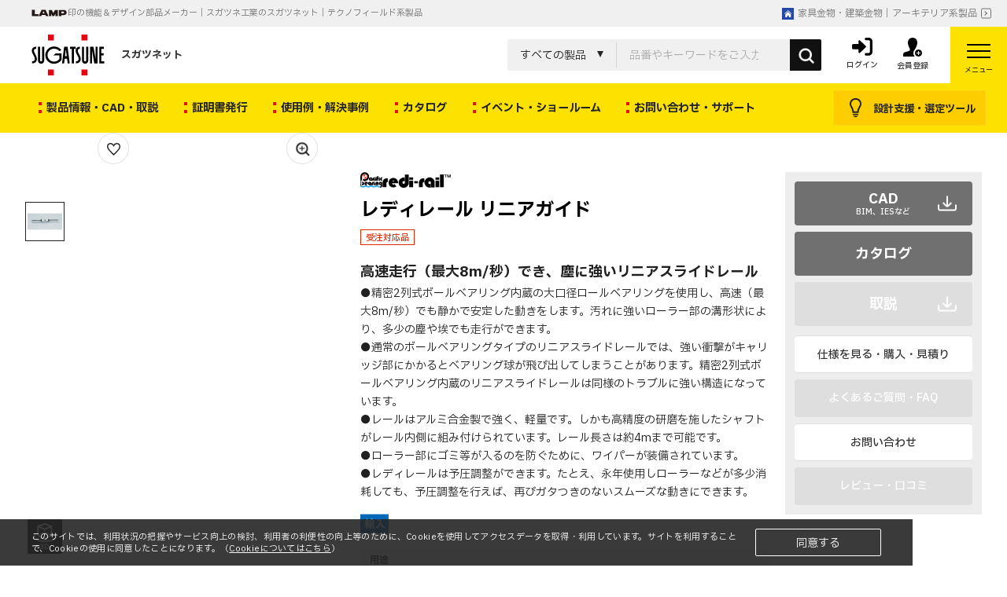

--- FILE ---
content_type: text/html; charset=shift_jis
request_url: https://search.sugatsune.co.jp/product/g/gRR/
body_size: 116796
content:
<!DOCTYPE HTML PUBLIC "-//W3C//DTD HTML 4.01 Transitional//EN"
    "https://www.w3.org/TR/html4/loose.dtd">
<html lang="ja"  data-browse-mode="P">
<head>
<meta http-equiv="Content-Type" content="text/html; charset=Shift_JIS">
<title>レディレール  リニアガイド   【スガツネ工業】</title>
<link rel="canonical" href="https://search.sugatsune.co.jp/product/g/gRR/">


<meta name="description" content="スガツネ工業｜レディレール  リニアガイドのメーカー、スガツネ工業のWEBサイト。製品情報、CADやご購入はこちら。">

<meta name="wwwroot" content="" />
<!--
<link rel="stylesheet" type="text/css" href="/css/style.css" media="all">
<link rel="stylesheet" type="text/css" href="/css/display_switch.css" />
-->
<script language="JavaScript" type="text/javascript" src="/lib/jquery.js"></script>
<script language="JavaScript" type="text/javascript" src="/lib/jquery-ui.js"></script>
<script language="JavaScript" type="text/javascript" src="/lib/jquery.balloon.js"></script>
<script language="JavaScript" type="text/javascript" src="/lib/goods/jquery.tile.min.js"></script>
<script language="JavaScript" type="text/javascript" src="/js/jquery.bxslider.min.js"></script>
<script language="JavaScript" type="text/javascript" src="/js/jquery.fitvids.js"></script>
<script language="JavaScript" type="text/javascript" src="/js/jquery.blockUI.js"></script>	
<script language="JavaScript" type="text/javascript" src="/js/common.js"></script>
<script language="JavaScript" type="text/javascript" src="/js/sys/search_suggest.js"></script>

<!-- 2021/7/27スガツネ追加 選定ツールなど紹介スライド表示 -->
<!-- <script language="JavaScript" type="text/javascript" src="/lib/sgtn/gkai2021_a.js"></script> -->
<!-- <script language="JavaScript" type="text/javascript" src="/lib/sgtn/gkai2021_t.js"></script> -->
<!-- 2021/7/27スガツネ追加 ここまで -->

<script language="JavaScript" type="text/javascript" src="/js/jquery.cookie.min.js"></script>
<!--<script language="JavaScript" type="text/javascript" src="/js/jquery.utility-kit.js"></script>-->
<script language="JavaScript" type="text/javascript" src="/js/hanreplace.js"></script>
<!--  Clarity 220509monma -->
<script type="text/javascript">
    (function(c,l,a,r,i,t,y){
        c[a]=c[a]||function(){(c[a].q=c[a].q||[]).push(arguments)};
        t=l.createElement(r);t.async=1;t.src="https://www.clarity.ms/tag/"+i;
        y=l.getElementsByTagName(r)[0];y.parentNode.insertBefore(t,y);
    })(window, document, "clarity", "script", "btjqad9ufk");
</script>

<!--[if IE 8]>
<script language="JavaScript" type="text/javascript" src="/lib/efo/pie_ie678.js"></script>
<script language="JavaScript" type="text/javascript" src="/js/init_ie8.js"></script>
<![endif]-->
<link rel="SHORTCUT ICON" href="/favicon.ico">
<link rel="apple-touch-icon" href="/img/sys/apple-touch-icon.jpg">
<link rel="stylesheet" type="text/css" href="https://ajax.googleapis.com/ajax/libs/jqueryui/1.13.1/themes/ui-lightness/jquery-ui.min.css">
<link rel="stylesheet" type="text/css" href="/css/sys/reset.css">
<link rel="stylesheet" type="text/css" href="/css/sys/base.css">
<link rel="stylesheet" type="text/css" href="/css/sys/block_icon_image.css">
<!--<link rel="stylesheet" type="text/css" href="/css/usr/firstview_category.css">-->
<!--<link rel="stylesheet" type="text/css" href="/css/usr/firstview_header.css">-->
<link rel="stylesheet" type="text/css" href="/css/sys/base_form.css">
<link rel="stylesheet" type="text/css" href="/css/sys/base_misc.css">
<link rel="stylesheet" type="text/css" href="/css/sys/layout.css">
<link rel="stylesheet" type="text/css" href="/css/sys/block_common.css">
<link rel="stylesheet" type="text/css" href="/css/sys/block_customer.css">
<link rel="stylesheet" type="text/css" href="/css/sys/block_goods.css">
<link rel="stylesheet" type="text/css" href="/css/sys/block_order.css">
<link rel="stylesheet" type="text/css" href="/css/sys/block_misc.css">
<link rel="stylesheet" type="text/css" href="/css/sys/block_store.css">
<link rel="stylesheet" type="text/css" href="/css/sys/block_page_category.css">
<link rel="stylesheet" type="text/css" href="/css/sys/block_page.css">
<script src="https://ajax.googleapis.com/ajax/libs/jquery/3.6.4/jquery.min.js"></script>
<script src="https://ajax.googleapis.com/ajax/libs/jqueryui/1.13.1/jquery-ui.min.js" defer></script>
<script src="/lib/js.cookie.js" defer></script>
<script src="/lib/jquery.balloon.js" defer></script>
<script src="/lib/goods/jquery.tile.min.js" defer></script>
<script src="/lib/modernizr-custom.js" defer></script>
<script src="/js/sys/tmpl.js" defer></script>
<script src="/js/sys/msg.js" defer></script>
<script src="/js/sys/sys.js" defer></script>
<script src="/js/sys/common.js" defer></script>
<script src="/js/usr/user.js" defer></script>
<script src="/js/sys/ui.js" defer></script>
<script src="/js/sys/dmp_data_send.js" ></script>
<link href="https://fonts.googleapis.com/css2?family=Barlow+Semi+Condensed:ital,wght@0,400;0,600;1,300;1,500;1,800&family=IBM+Plex+Sans+JP:wght@400;500;700&display=swap" rel="stylesheet">
<link href="https://fonts.googleapis.com/css2?family=Noto+Emoji:wght@400;500;700&display=swap" rel="stylesheet">
<link rel="stylesheet" href="https://cdn.jsdelivr.net/npm/swiper@9/swiper-bundle.min.css"/>
<link rel="stylesheet" href="https://cdn.jsdelivr.net/npm/simplebar@5.3.6/dist/simplebar.min.css"/>
<link rel="stylesheet" type="text/css" href="/css/usr/base.css">
<link rel="stylesheet" type="text/css" href="/css/usr/layout.css">
<link rel="stylesheet" type="text/css" href="/css/usr/block.css">
<!--<link rel="stylesheet" type="text/css" href="/css/user.css">-->
<script src="https://cdn.jsdelivr.net/npm/swiper@9/swiper-bundle.min.js"></script>
<script type="text/javascript" src="https://cdn.jsdelivr.net/npm/simplebar@5.3.6/dist/simplebar.min.js"></script>
<script src="/lib/lazysizes.min.js" defer></script>
<link rel="SHORTCUT ICON" href="/favicon.ico">
<link rel="apple-touch-icon" href="/img/sys/apple-touch-icon.png">
<script src="/js/usr/category.js" defer></script>
<script src="/js/sys/goods_ajax_cart.js" defer></script>
<script src="/js/sys/goods_ajax_bookmark.js" defer></script>
<script src="/js/sys/goods_ajax_quickview.js" defer></script>

<link rel="stylesheet" type="text/css" href="/css/usr/template.css">
<link rel="stylesheet" type="text/css" href="/css/usr/template_suga.css">
<link rel="stylesheet" type="text/css" href="/css/usr/new_template.css">
<script src="/js/usr/template.js"></script>
<script src="/js/usr/new_template.js"></script>



<!-- Google Tag Manager広告用 -->
<script>(function(w,d,s,l,i){w[l]=w[l]||[];w[l].push({'gtm.start':
new Date().getTime(),event:'gtm.js'});var f=d.getElementsByTagName(s)[0],
j=d.createElement(s),dl=l!='dataLayer'?'&l='+l:'';j.async=true;j.src=
'https://www.googletagmanager.com/gtm.js?id='+i+dl;f.parentNode.insertBefore(j,f);
})(window,document,'script','dataLayer','GTM-56XCKGWN');</script>
<!-- End Google Tag Manager -->

<!--グローバルナビ　選定ツールメニューの挙動修正のため追加↓-->
<link rel="stylesheet" type="text/css" href="/css/globalnav_tool_override.css">


<!-- 統合 -->
<!-- Global site tag (gtag.js) - Google Analytics -->
<script async src="https://www.googletagmanager.com/gtag/js?id=G-VNZXBLMNKC"></script>
<script>
  window.dataLayer = window.dataLayer || [];
  function gtag(){dataLayer.push(arguments);}
  gtag('js', new Date());

gtag('config', '', {
          'guid':'00000000-0000-0000-0000-000000000000',
          'sessionId':''
});
</script>

<!-- Global site tag (gtag.js) - Google Analytics -->
<script async src="https://www.googletagmanager.com/gtag/js?id=G-ZV77FX4PN7"></script>
<script>
  window.dataLayer = window.dataLayer || [];
  function gtag(){dataLayer.push(arguments);}
  gtag('js', new Date());
  gtag('config', 'G-ZV77FX4PN7', {
          'guid':'00000000-0000-0000-0000-000000000000',
          'sessionId':''
});
</script>

<link rel="stylesheet" type="text/css" href="/css/core.css">
<link rel="stylesheet" type="text/css" href="/css/skin.css">
<script>
  (function(i,s,o,g,r,a,m){i['GoogleAnalyticsObject']=r;i[r]=i[r]||function(){
  (i[r].q=i[r].q||[]).push(arguments)},i[r].l=1*new Date();a=s.createElement(o),
  m=s.getElementsByTagName(o)[0];a.async=1;a.src=g;m.parentNode.insertBefore(a,m)
  })(window,document,'script','//www.google-analytics.com/analytics.js','ga');

  ga('create', 'UA-5160911-1', 'auto');
  ga('require', 'displayfeatures');
  ga('require', 'linkid', 'linkid.js');
  ga('send', 'pageview');



</script>



	

</head>
<body id="category100402" class="tech" >



        <link rel="stylesheet" href="https://chatbot.ecbeing.io/data/chatbot.css">
         <script id="ai-chatbot" src="https://chatbot.ecbeing.io/data/chatbot.js" charset="utf-8" data-chatbottenantcode="sugatsune-tecf" data-chatbottitle="AIチャット相談" data-chatbotdescription="AIチャットがお客様の疑問にお答えします" data-chatbotdisclaimer="AIチャットの回答内容は正当性を保証いたしかねます" data-chatbotfirstmessage="お困りのことはありますか？<br>製品の詳細検索は画面上部のキーワード検索をご利用ください" data-chatbotinputplaceholder="ご質問を入力してください" data-errormsgdefault="すみません、質問にお答えできませんでした" data-errormsg429="ご利用いただける回数を超えたため、恐れ入りますが数分待ってから再度お試しください。" data-chatbotfollowupmessage="解決できない場合は<br><a href='https://search.sugatsune.co.jp/product/contact/contact.aspx?attype=T' target='_blank'>お問い合わせ</a>からご連絡いただけると嬉しいです。" data-chatbothidebutton="true" data-chatbothidespan="5" ></script>
	    <link rel="stylesheet" href="/css/tecf-HB-chatbot_override.css?">
	






<div class="wrapper">

<input type="hidden" id="GoodsFavoritesCount" value="30">
<input type="hidden" id="GoodsFavoritesExpires" value="30">
<input type="hidden" id="CookieID" value="sgtn_search">
	
	
			
	
	<div class="bg_nav" style="heigth:;"></div>
	<header id="header" class="pane-header">
	<div class="block-header-top">
		<div class="block-header-top-left">
			<img src="/img/usr/common/logo_lamp.png" srcset="/img/usr/common/logo_lamp.png 1x,/img/usr/common/logo_lamp@2x.png 2x" alt="LAMP" class=" ls-is-cached lazyloaded" width="46" height="9">
			印の機能＆デザイン部品メーカー｜スガツネ工業のスガツネット｜テクノフィールド系製品
		</div>
		<div class="block-header-top-right">
			<a href="/product/arch/c/c20/"><img src="/img/usr/common/icon_arch.png" srcset="/img/usr/common/icon_arch.png 1x,/img/usr/common/icon_arch@2x.png 2x" alt="アーキテリア系製品" class=" ls-is-cached lazyloaded" width="15" height="15">家具金物・建築金物｜アーキテリア系製品</a>
		</div>
	</div>
  <div class="block-header-bottom">
  	<div class="block-header-bottom-left">
		<a href="/product/tech/c/c10/">
			<img src="/img/usr/common/logomark.png" srcset="/img/usr/common/logomark.png 1x,/img/usr/common/logomark@2x.png 2x" alt="スガツネ工業" class=" ls-is-cached lazyloaded" width="94" height="52">
			スガツネット
		</a>
	</div>
  	<div class="block-header-bottom-right">
		<div class="block-global-search --header">
			<form name="frmSearch" method="get" action="/product/goods/search.aspx">
				<input type="hidden" name="search" value="x">
				<input type="hidden" name="attype" value="T">
				<input type="hidden" value="" name="ztype">
				<div class="block-search-category-wrap">
					<div class="block-search-category-text">すべての製品</div>
					<div class="block-search-category">
						<div class="block-search-category-inner">
							<label><input type="radio" name="f_category" value="10">すべての製品</label>
							<label><input type="radio" name="f_category" value="1001">蝶番・ヒンジ</label>
							<label><input type="radio" name="f_category" value="1002">ステー・ガススプリング</label>
							<label><input type="radio" name="f_category" value="100401">スライドレール</label>
							<label><input type="radio" name="f_category" value="100402">ガイドレール</label>
							<label><input type="radio" name="f_category" value="1005">ハンドル・取手</label>
							<label><input type="radio" name="f_category" value="1006">フック</label>
							<label><input type="radio" name="f_category" value="1014">LEDライト</label>
							<label><input type="radio" name="f_category" value="1007">キャッチ・ラッチ</label>
							<label><input type="radio" name="f_category" value="1008">鍵・セキュリティ</label>
							<label><input type="radio" name="f_category" value="1009">ファスナー・締結部品</label>
							<label><input type="radio" name="f_category" value="1010">キャスター</label>
							<label><input type="radio" name="f_category" value="1011">アジャスター・五股ベース</label>
							<label><input type="radio" name="f_category" value="1012">昇降装置</label>
							<label><input type="radio" name="f_category" value="1013">配線パーツ・パッキン</label>
						</div>
					</div>
				</div>
				<input class="block-global-search--keyword js-suggest-search" type="text" value="" tabindex="1" id="keyword" placeholder="品番やキーワードをご入力ください" title="検索する" name="keyword" data-suggest-submit="on" autocomplete="off">
				<button class="block-global-search--submit" type="submit" tabindex="1" name="search" value="search"><img src="/img/usr/common/icon_search.png" srcset="/img/usr/common/icon_search.png 1x,/img/usr/common/icon_search@2x.png 2x" alt="検索する" class="ls-is-cached lazyloaded" width="29" height="29"></button>
				<button class="block-global-search--delete" type="button" tabindex="1" name="delete"><span></span></button>
			</form>
		</div>
		<div class="block-headernav-customer">
			<ul class="block-headernav-customer-list">
				<li class="block-headernav-customer-list-item__login">
					<a href="/product/customer/menu.aspx">
						<div class="block-headernav-custome-list-item__img">
							<img src="/img/usr/common/icon_login.png" srcset="/img/usr/common/icon_login.png 1x,/img/usr/common/icon_login@2x.png 2x" alt="ログイン" class=" ls-is-cached lazyloaded" width="26" height="23">
						</div>
						<div class="block-headernav-customer-list-item__text">ログイン</div>
					</a>
				</li>
				<li class="block-headernav-customer-list-item__signup">
					<a href="/product/customer/authmail.aspx">
						<div class="block-headernav-custome-list-item__img">
							<img src="/img/usr/common/icon_signup.png" srcset="/img/usr/common/icon_signup.png 1x,/img/usr/common/icon_signup@2x.png 2x" alt="会員登録" class=" ls-is-cached lazyloaded" width="24" height="24">
						</div>
						<div class="block-headernav-customer-list-item__text">会員登録</div>
					</a>
				</li>
			</ul>
		</div>
		<div class="block-headernav-menu">
			<button id="js-menu" type="button" class="block-headernav-menu-humberger" aria-controls="navigation" aria-expanded="false">
				<span class="block-headernav-menu-humberger__line"></span>
				<span class="block-headernav-menu-humberger__text">メニュー</span>
			</button>
		</div>
 	</div>
</div>
</header>
<script>
jQuery("#hnav_atbutton a").hover(function(){
jQuery(this).css("background-color", "rgba(15, 107, 200, 0.3)");
;}, function(){
 jQuery(this).css("background-color", "white");
});	


jQuery(document).ready(function(){

jQuery(".sugatsune_net_special").hover(function(){
jQuery(".sugatsune_net_special").css("background","rgba(33, 33, 33, 0.2)");


}, function(){
jQuery(".sugatsune_net_special").css("background","white");

}


);


});

</script>

<a id="category_top" name="category_top"></a>


		<div class="block-headernav-menu-cont">
			<div class="block-headernav-menu-cont__title">
				製品を探す
				<a href="/product/goods/GoodsFavoritesList.aspx" class="block-headernav-menu-cont-bookmark"><img src="/img/usr/lazyloading.png" data-src="/img/usr/common/icon_bookmark.png" data-srcset="/img/usr/common/icon_bookmark.png 1x,/img/usr/common/icon_bookmark@2x.png 2x" alt="お気に入り" class="lazyload" width="12" height="11">お気に入り</a>
			</div>
			<ul class="block-headernav-menu-nav --2col">
				<li><a href="/product/tech/c/c10/#block-search-area">キーワード・品番で探す</a></li>
				<li><a href="/product/r/rseriesT/">ブランド・シリーズから探す</a></li>
				<li><a href="/product/tech/c/c10/#block-category-list--sub">カテゴリから探す</a></li>
				<li><a href="https://www.youtube.com/user/SUGATSUNEKOGYO" target="_blank" rel="noopener noreferrer">動画で探す</a></li>
				<li><a href="/product/tech/c/c10/#search_move">動きから探す</a></li>
				<li><a href="/product/tech/c/c10/#top_newsframe">新製品・ニュース</a></li>
				<li><a href="/product/tech/c/c10/#gyoukaiteian">業界から探す</a></li>
				<li><a href="/product/pages/basicT.aspx">製品の基礎知識</a></li>
			</ul>
			<ul class="block-headernav-menu-nav">
				<li><a href="/product/pages/tech_tool.aspx"><img src="/img/usr/lazyloading.png" data-src="/img/usr/common/icon_tool.png" data-srcset="/img/usr/common/icon_tool.png 1x,/img/usr/common/icon_tool@2x.png 2x" alt="設計支援・選定ツール" class="lazyload" width="11" height="18">設計支援・選定ツール</a></li>
			</ul>
			<ul class="block-headernav-menu-subnav">
				<li><a href="/product/pages/issuance.aspx">証明書発行</a></li>
				<li><a href="/product/tech/c/c10/#search_use">使用例・解決事例</a></li>
				<li><a href="https://www.sugatsune.co.jp/redirect/catalog_list_tech.html" target="_blank" rel="noopener noreferrer">カタログを見る</a></li>
				<li><a href="https://www.sugatsune.co.jp/showroom/" target="_blank" rel="noopener noreferrer">ショールーム</a></li>
				<li><a href="/product/contact/contact.aspx">お問い合わせ</a></li>
				<li><a href="#block-category-footer">サイトマップ</a></li>
			</ul>
			<ul class="block-headernav-menu-subnav">
				<li><a href="https://www.sugatsune.co.jp/corporate/" target="_blank" rel="noopener noreferrer">会社情報</a></li>
			</ul>
			<ul class="block-headernav-menu-bnr">
				<li class="column">
					<a href="https://global.sugatsune.com/global/en/location/" target="_blank" rel="noopener noreferrer"><img src="/img/usr/lazyloading.png" data-src="/img/usr/common/icon_global.png" data-srcset="/img/usr/common/icon_global.png 1x,/img/usr/common/icon_global@2x.png 2x" alt="GLOBAL" class="lazyload" width="19" height="19">
						<div>GLOBAL</div>
					</a>
				</li>
				<li>
					<a href="https://www.sugatsune.co.jp/" target="_blank" rel="noopener noreferrer"><img src="/img/usr/lazyloading.png" data-src="/img/usr/common/logomark_white.png" data-srcset="/img/usr/common/logomark_white.png 1x,/img/usr/common/logomark_white@2x.png 2x" alt="スガツネ工業" class="lazyload" width="50" height="28">
						<div>スガツネ工業株式会社<br><span class="small">コーポレートサイト</span></div>
					</a>
				</li>
				<li>
					<a href="/product/arch/c/c20/"><img src="/img/usr/lazyloading.png" data-src="/img/usr/common/arch.png" data-srcset="/img/usr/common/arch.png 1x,/img/usr/common/arch@2x.png 2x" alt="アーキテリア系製品" class="lazyload" width="36" height="36">
						<div><span class="small">アーキテリア系製品</span><br><span class="large">家具金物・建築金物</span></div>
					</a>
				</li>
			</ul>
		</div>
<nav class="pane-globalnav">
			<div class="block-globalnav">
				<div class="block-globalnav-left">
					<ul class="block-globalnav-list">
						<li class="block-globalnav-list-item">
					<div class="block-globalnav-list-item__name">製品情報・CAD・取説</div>
					<div class="block-globalnav-list-item-cont">
						<div class="container">
							<div class="block-globalnav-list-item-nav-wrap">
								<div class="block-globalnav-list-item-nav" ID="block-globalnav-list-item-nav" data-category="10"></div>
								<div class="block-globalnav-list-item-img">
									<a href="#"><img src="/img/usr/lazyloading.png" data-src="/img/category/2/wholeT.jpg" alt="" class=" lazyload" width="560" height="560"></a>
								</div>
							</div>
									<ul class="block-globalnav-list-item-btn">
										<li><a href="/product/tech/c/c101670/">納入参考図面</a></li>										
										<li><a href="/product/tech/c/c10/#search_move">動きから探す</a></li>
										<li><a href="/product/tech/c/c10/#gyoukaiteian">業界から探す</a></li>
										<li><a href="/product/r/rseriesT/">ブランド・シリーズから探す</a></li>
										<li><a href="/product/tech/c/c10/#newitem">新製品</a></li>
										<li><a href="/product/pages/basicT.aspx">製品の基礎知識</a></li>
									</ul>
								</div>
							</div>
						</li>
						<li class="block-globalnav-list-item">
							<div class="block-globalnav-list-item__name">証明書発行</div>
							<div class="block-globalnav-list-item-cont">
								<div class="container">
									<div class="block-globalnav-list-item-nav">
										<ul class="block-globalnav-list-item-nav-list --col1">
											<li><a href="/product/issuance/rohscertificate.aspx"><span>RoHS指令 適合証明書</span></a></li>
											<li><a href="/product/issuance/originreport.aspx"><span>原産地報告書</span></a></li>
											<li><a href="https://cont.sugatsune.co.jp/issuance/export/" target="_blank" rel="noopener noreferrer"><span>輸出規制貨物等該非判定回答書</span></a></li>
											<li><a href="https://cont.sugatsune.co.jp/issuance/ear/" target="_blank" rel="noopener noreferrer"><span>米国輸出管理規制（EAR）該非判定回答書</span></a></li>
											<li><a href="https://digital-book.sugatsune.com/iportal/oc.do?v=SGT00001&amp;c=3tg_list&amp;pn=1&amp;d=TEC" target="_blank" rel="noopener noreferrer"><span>紛争鉱物調査報告書</span></a></li>
											<li><a href="/product/pages/issuance.aspx"><span>証明書・報告書の発行（一覧へ）</span></a></li>
										</ul>
									</div>
								</div>
							</div>
						</li>
						<li class="block-globalnav-list-item">
							<div class="block-globalnav-list-item__name">使用例・解決事例</div>
							<div class="block-globalnav-list-item-cont">
								<div class="container">
									<div class="block-globalnav-list-item-nav">
										<ul class="block-globalnav-list-item-nav-list --col1">
											<li><a href="https://www.sugatsune.co.jp/tech/gallery/" target="_blank" rel="noopener noreferrer"><span>使用例・採用事例</span></a></li>
											<li><a href="https://www.sugatsune.co.jp/tech/solution/" target="_blank" rel="noopener noreferrer"><span>課題やお悩みを解決した事例紹介</span></a></li>
										</ul>
									</div>
								</div>
							</div>
						</li>
						<li class="block-globalnav-list-item">
							<div class="block-globalnav-list-item__name">カタログ</div>
							<div class="block-globalnav-list-item-cont">
								<div class="container">
									<div class="block-globalnav-list-item-nav">
										<ul class="block-globalnav-list-item-nav-list --col1">
											<li><a href="https://www.sugatsune.co.jp/redirect/catalog_list_tech.html" target="_blank" rel="noopener noreferrer"><span>カタログを見る（一覧へ）</span></a></li>
											<li><a href="/product/catalog/catalog.aspx"><span>カタログ請求</span></a></li>
											<li><a href="https://www.sugatsune.co.jp/redirect/catalog_list_tech.html" target="_blank" rel="noopener noreferrer"><span>カタログPDFダウンロード</span></a></li>
									<li><a href="https://digital-book.sugatsune.com/iportal/oc.do?v=SGT00001&c=no460-correct&pn=1&d=TEC" target="_blank" rel="noopener noreferrer"><span>カタログ訂正・更新</span></a></li>
										</ul>
									</div>
								</div>
							</div>
						</li>
						<li class="block-globalnav-list-item">
							<div class="block-globalnav-list-item__name">イベント・ショールーム</div>
							<div class="block-globalnav-list-item-cont">
								<div class="container">
									<div class="block-globalnav-list-item-nav">
										<ul class="block-globalnav-list-item-nav-list --col1">
											<li><a href="https://www.sugatsune.co.jp/showroom/" target="_blank" rel="noopener noreferrer"><span>ショールーム</span></a></li>
											<li><a href="https://www.sugatsune.co.jp/tech/event/" target="_blank" rel="noopener noreferrer"><span>展示会・WEBセミナー</span></a></li>
										</ul>
									</div>
								</div>
							</div>
						</li>
						<li class="block-globalnav-list-item">
							<div class="block-globalnav-list-item__name">お問い合わせ・サポート</div>
							<div class="block-globalnav-list-item-cont">
								<div class="container">
									<div class="block-globalnav-list-item-nav">
										<ul class="block-globalnav-list-item-nav-list --col1">
											<li><a href="https://faq.sugatsune.co.jp/?site_domain=tecf" target="_blank" rel="noopener noreferrer"><span>よくあるご質問・FAQ</span></a></li>
											<li><a href="/product/contact/contact.aspx"><span>お問い合わせ</span></a></li>
											<li><a href="/product/everyform/form.aspx?questionnaire=KH1905_OEM_ODM"><span>OEM・ODMのご要望</span></a></li>
											<li><a href="/product/pages/tech_support.aspx"><span>スガツネ選定サポート</span></a></li>
											<li><a href="/product/pages/dealer-merit.aspx"><span>販売店のご紹介</span></a></li>
											<li><a href="/product/r/rtechnica/"><span>技術情報</span></a></li>
											<li><a href="https://www.sugatsune.co.jp/corporate/#calendar" target="_blank" rel="noopener noreferrer"><span>営業カレンダー</span></a></li>
										</ul>
									</div>
								</div>
							</div>
						</li>
					</ul>
				</div>
				<div class="block-globalnav-right">
					<div class="block-globalnav-tool">
						<div class="block-globalnav-tool-inner">
							<img src="/img/usr/common/icon_tool_tech.png" srcset="/img/usr/common/icon_tool_tech.png 1x,/img/usr/common/icon_tool_tech@2x.png 2x" alt="設計支援・選定ツール" class="--off ls-is-cached lazyloaded" width="15" height="25">
							<img src="/img/usr/common/icon_tool_tech_on.png" srcset="/img/usr/common/icon_tool_tech_on.png 1x,/img/usr/common/icon_tool_tech_on@2x.png 2x" alt="設計支援・選定ツール" class="--on ls-is-cached lazyloaded" width="15" height="25">
							設計支援・選定ツール
						</div>
						<div class="block-globalnav-list-item-cont">
							<div class="container">
								<div class="block-globalnav-list-item-nav-wrap">
									<div class="block-globalnav-list-item-nav">
										<ul class="block-globalnav-list-item-nav-list --category0">
											<li data-img="/img/usr/tool/tool_common.png" data-class="tool01"><span>ヒンジ</span></li>
											<li data-img="/img/usr/tool/tool_common.png" data-class="tool02"><span>ステー</span></li>
                      <li data-img="/img/usr/tool/tool_guide_rail.png"><a href="/product/r/rgrails/" target="_blank" rel="noopener noreferrer">ガイドレール</a></li>
											<li data-img="/img/usr/tool/tool_kagucon.png" data-class="tool03"><a href="https://cont.sugatsune.co.jp/kagucon/" target="_blank" rel="noopener noreferrer">コンセントカバー・プレート</a></li>
											<li data-img="/img/usr/tool/tool_common.png" data-class="tool05"><span>その他</span></li>
											<li data-img="/img/usr/tool/tool_sasuga.png" data-class="tool07"><a href="https://cont.sugatsune.co.jp/mdt-selection/jp/" target="_blank" rel="noopener noreferrer">選定ツールさスガくん </a></li>
											<li data-img="/img/usr/tool/tool_common.png" data-class="tool06" class="mgT20"><span>各種データダウンロード</span></li>
										</ul>
										<ul class="block-globalnav-list-item-nav-list --category1 tool-is-hidden">
											<li data-class="tool01">
												<ul>
													<li data-img="/img/usr/tool/tool_damperhinge.png"><a href="https://cont.sugatsune.co.jp/motion/jp/soft-motion/damper" target="_blank" rel="noopener noreferrer">ダンパーヒンジ（ゆっくり動く）</a></li>
													<li data-img="/img/usr/tool/tool_torquehinge.png"><a href="https://cont.sugatsune.co.jp/motion/jp/free-stop/torque-hinge" target="_blank" rel="noopener noreferrer">トルクヒンジ（どこでも止まる）</a></li>
                          <li data-img="/img/usr/tool/tool_hgtqjd.png"><a href="https://cont.sugatsune.co.jp/motion/jp/free-stop/hg-tqjd/" target="_blank" rel="noopener noreferrer">ダンパートルクヒンジ HG-TQJD（どこでも止まる）</a></li>
													<li data-img="/img/usr/tool/tool_powerhinge.png"><a href="https://cont.sugatsune.co.jp/motion/jp/power-assist/hg-pa" target="_blank" rel="noopener noreferrer">パワーアシストヒンジ HG-PAシリーズ（かるがる開く）</a></li>
                          <li data-img="/img/usr/tool/tool_hgjh.png"><a href="https://cont.sugatsune.co.jp/motion/jp/powerassist/toolview_hg_jh" target="_blank" rel="noopener noreferrer">ステンレス アシストヒンジ HG-JH210（かるがる開く）</a></li>
													<li data-img="/img/usr/tool/tool_hinge.png"><a href="https://cont.sugatsune.co.jp/hinge-selection/" target="_blank" rel="noopener noreferrer">平丁番、長丁番、抜き差し丁番</a></li>
													<li data-img="/img/usr/tool/tool_glasshinge.png"><a href="https://cont.sugatsune.co.jp/glasshinge/" target="_blank" rel="noopener noreferrer">ガラス丁番</a></li>
												</ul>
											</li>
											<li data-class="tool02">
												<ul>
													<li data-img="/img/usr/tool/tool_damperstay.png"><a href="https://cont.sugatsune.co.jp/motion/jp/soft-motion/damper" target="_blank" rel="noopener noreferrer">ダンパーステー（ゆっくり動く）</a></li>
													<li data-img="/img/usr/tool/tool_sls-elan.png"><a href="https://cont.sugatsune.co.jp/motion/jp/softmotion/toolview_sls_elan" target="_blank" rel="noopener noreferrer">ラプコンステー SLS-ELAN型</a></li>													<li data-img="/img/usr/tool/tool_torquestay.png"><a href="https://cont.sugatsune.co.jp/motion/jp/free-stop/torque-stay" target="_blank" rel="noopener noreferrer">トルクステー（どこでも止まる）</a></li>
													<li data-img="/img/usr/tool/tool_s-tar.png"><a href="https://cont.sugatsune.co.jp/motion/jp/free-stop/s-tar" target="_blank" rel="noopener noreferrer">ワンウェイトルクステー S-TAR型（どこでも止まる）</a></li>
													<li data-img="/img/usr/tool/tool_powerstay.png"><a href="https://cont.sugatsune.co.jp/motion/jp/power-assist/s-at" target="_blank" rel="noopener noreferrer">パワーアシストステー S-ATシリーズ（かるがる開く）</a></li>
													<li data-img="/img/usr/tool/tool_s-ath.png"><a href="https://cont.sugatsune.co.jp/motion/jp/powerassist/toolview_s_ath" target="_blank" rel="noopener noreferrer">パワーアシストステー S-ATH型（かるがる開く）</a></li>
													<li data-img="/img/usr/tool/tool_gas.png"><a href="https://cont.sugatsune.co.jp/motion/jp/power-assist/gass" target="_blank" rel="noopener noreferrer">ガススプリングお問い合わせ</a></li>
												</ul>
											</li>
											<li data-class="tool05">
												<ul>
													<li data-img="/img/usr/tool/tool_as.png"><a href="/product/tech/c/c101650/">アルミフレームサポートシステム</a></li>
													<li data-img="/img/usr/tool/tool_dst.png"><a href="/product/tech/c/c101640/">ワンタッチ取付シリーズ</a></li>
												</ul>
											</li>
											<li data-class="tool06">
												<ul>
													<li data-img="/img/usr/tool/tool_osamari.png"><a href="/product/tech/c/c101670/">納入参考図面</a></li>
												</ul>
											</li>
										</ul>
									</div>
									<div class="block-globalnav-list-item-img">
										<a href="#"><img src="/img/usr/lazyloading.png" data-src="/img/usr/tool/tool_common.png" alt="" class="lazyload" width="560" height="560"></a>
									</div>
								</div>
								<ul class="block-globalnav-list-item-btn">
									<li><a href="/product/pages/tech_tool.aspx">全ツール一覧</a></li>
									<li><a href="/product/pages/search.aspx">便利な絞り込み検索</a></li>
									<li><a href="/product/r/rsampleT/">サンプル貸出し</a></li>
								</ul>
							</div>
						</div>
					</div>

				</div>
			</div>
		</nav>
	<!--<div class="block-pick-up-news">
		<ul>
			<li>
				<a href="/product/t/t3455/">
					<p>2025.04.01　価格改定のお知らせ </p>
				</a>
			</li>
		</ul>
	</div>-->
<!--<div class="block-pick-up-news">
		<ul>
			<li>
				<a href="/product/t/t3661/">
					<p>2025.10.10　【障害解消】デジタルブック版カタログみられるようになりました </p>
				</a>
			</li>
		</ul>
	</div>-->
<div class="block-pick-up-news">
		<ul>
            <li>
				<a href="/product/t/t3757/" target="_blank">
					<p>2026.01.13【お知らせ】1/15(木)にWEBサイトのメンテナンスを行います　詳細はこちら</p>
				</a>
			</li>
		</ul>
	</div>
<script src="/js/usr/goods.js" defer></script>
<script src="https://unpkg.com/three@0.147.0/build/three.min.js" defer></script>
<script src="https://unpkg.com/three@0.147.0/examples/js/controls/OrbitControls.js" defer></script>
<script src="https://unpkg.com/three@0.142.0/examples/js/loaders/STLLoader.js" defer></script>
<script src="/js/usr/viewer.js" defer></script>
<script type="application/ld+json">
[
{
    "@context": "http://schema.org",
    "@type": "Product",
    "name": "RRS30   キャリッジ",
    "image": "RR_2p01.jpg",
    "description": "",
    "offers": {
        "@type": "Offer",
        "price": "59900.00",
        "priceCurrency": "JPY"
         },
    "brand": {
        "@type": "Brand",
        "name": "スガツネ工業株式会社",
        "logo": "/img/usr/common/logo_l.png"
         }
},
{
    "@context": "http://schema.org",
    "@type": "Product",
    "name": "RRS45   キャリッジ",
    "image": "RR_2p01.jpg",
    "description": "",
    "offers": {
        "@type": "Offer",
        "price": "73400.00",
        "priceCurrency": "JPY"
         },
    "brand": {
        "@type": "Brand",
        "name": "スガツネ工業株式会社",
        "logo": "/img/usr/common/logo_l.png"
         }
},
{
    "@context": "http://schema.org",
    "@type": "Product",
    "name": "RRS65   キャリッジ",
    "image": "RR_2p01.jpg",
    "description": "",
    "offers": {
        "@type": "Offer",
        "price": "106100.00",
        "priceCurrency": "JPY"
         },
    "brand": {
        "@type": "Brand",
        "name": "スガツネ工業株式会社",
        "logo": "/img/usr/common/logo_l.png"
         }
}

]

</script>

<div class="page-goods pane-contents">
  <div class="container">
    <main class="pane-main">
      <link rel="stylesheet" href="/lib/colorbox/css/colorbox.css" />
<link rel="stylesheet" href="/lib/colorbox/css/usr/colorbox.css" />
<script src="/lib/colorbox/jquery.colorbox-min.js" defer></script>
<script src="/lib/colorbox/jquery.colorbox-ja.js" defer></script>
<script src="/lib/colorbox/jquery.colorbox.reloadOnClosed.js" defer></script>
<script src="/js/usr/add_colorbox.js" defer></script>





<div class="block-goods-detail">
	<div class="pane-goods-header">

		<input type="hidden" name="at" value="T">
		<input type="hidden" value="" id="hidden_variation_group">
		<input type="hidden" value="0" id="variation_design_type">
		<input type="hidden" value="RR" id="hidden_goods">
	</div>
	<div class="pane-goods-left-side block-goods-detail--color-variation-goods-image" id="gallery">
		<div class="pane-goods-left-side-container">
			<div class="pane-goods-left-side-right">
				<div class="block-goods-detail-slider">
					<div class="js-goods-detail-goods-slider swiper">
						<div class="swiper-wrapper">
							<div class="js-goods-img-item block-goods-detail-line-item swiper-slide">
								<a href="https://d2nlxobz6p44e5.cloudfront.net/img/goods/L/RRp11.jpg">
									<figure><img src="/img/usr/lazyloading.png" class="lazyload" data-src="https://d2nlxobz6p44e5.cloudfront.net/img/goods/L/RRp11.jpg" alt="レディレール  リニアガイド" data-comment=""></figure>
								</a>
							</div>

						</div>
						<div class="swiper-pagination"></div>
					</div>
					<div class="swiper-button-prev"></div>
					<div class="swiper-button-next"></div>

					<div class="block-goods-favorite">
						<a class="block-goods-favorite--btn btn btn-default js-animation-bookmark js-enhanced-ecommerce-goods-bookmark btn-cookiebookmarkset" data-goods="RR" data-href href="javascript:void(0);">
							<img src="/img/usr/lazyloading.png" data-src="/img/icon/icon_bookmark.png" alt="" class="bookmark-none lazyload">
						</a>
					</div>
					<div id="cancel-modal" data-title="お気に入りの解除" style="display:none;">
						<div class="modal-body"><p>お気に入りを解除しますか？</p></div>
						<div class="modal-footer">
							<input type="button" name="btncancel" class="btn btn-secondary" value="キャンセル">
							<a class="btn btn-primary block-goods-favorite-cancel--btn js-animation-bookmark js-modal-close">OK</a>
							<div class="bookmarkmodal-option"><a class="btn btn-secondary" href="https://search.sugatsune.co.jp/product/product/goods/GoodsFavoritesList.aspx">お気に入り一覧へ</a></div>
						</div>
					</div>
					<div class="block-goods-zoom">
						<button class="modal-zoom" type="button">
							<img src="/img/usr/lazyloading.png" data-src="/img/icon/icon_zoom.png" alt="ズーム" class="lazyload">
						</button>
					</div>
				</div>
				<p class="block-goods-description"></p>
				<!--

				<div class="block-3D">
					<canvas id="block-3D-Canvas" data-file="/stl/rrs45.stl"></canvas>
				</div>
 
				-->

			</div>
			<div class="pane-goods-left-side-left">
				<div class="block-goods-detail--color-variation-goods-thumbnail-form">
					<div class="block-goods-gallery block-goods-detail--color-variation-goods-thumbnail-images swiper swiperThumbnail" id="gallerythumbnail">
						<ul class="js-goods-detail-gallery-slider swiper-wrapper">
							<li class="block-goods-gallery--color-variation-src swiper-slide">
								<a href="https://d2nlxobz6p44e5.cloudfront.net/img/goods/L/RRp11.jpg">
									<figure class="img-center"><img src="https://d2nlxobz6p44e5.cloudfront.net/img/goods/L/RRp11.jpg" data-src="https://d2nlxobz6p44e5.cloudfront.net/img/goods/L/RRp11.jpg" alt="レディレール  リニアガイド" data-comment=""></figure>
								</a>
							</li>

						</ul>
					</div>
					<div class="swiperThumbnail-button-prev"></div>
					<div class="swiperThumbnail-button-next"></div>
				</div>

				<button type="button" class="modal-3D">
					<img src="/img/usr/lazyloading.png" data-src="/img/icon/icon_3D_black.png" alt="" class="lazyload">
				</button>
				<div class="modal-3D-inner">
					<div class="modal-container-left">
						<div class="modal-3D-freespace"><h2>３Dビュー</h2>
<div>拡大したり、ぐるぐる回したり製品外形をご確認いただけます。<br /><br /><br />
表示中の製品品番</div></div>
						<div class="modal-3D-name">RRS45</div>
						<div class="modal-3D-comment"></div>
						<div class="modal-3D-headline">品番</div>
						<ul class="modal-3D-name-list">

							<li class="is-active">RRS45</li>

							<li>RRS30</li>

							<li>RRS65</li>


						</ul>
						<div class="modal-3D-headline">表示3Dビュー選択</div>
						<ul class="modal-3D-view-list">

							<li class="is-current">
								<ul class="modal-3D-view-list-item">
	
									<li class="is-active">
										<button type="button" class="modal-3D-view" data-file="/stl/rrs45.stl">
											<img src="/img/icon/icon_3D.png" data-src="/img/icon/icon_3D.png" alt="" class=" lazyloaded">
											<div class="modal-3D-comment"></div>
										</button>
									</li>
	
	
	
	
	
								</ul>
							</li>

							<li>
								<ul class="modal-3D-view-list-item">
	
									<li>
										<button type="button" class="modal-3D-view" data-file="/stl/rrs30.stl">
											<img src="/img/icon/icon_3D.png" data-src="/img/icon/icon_3D.png" alt="" class=" lazyloaded">
											<div class="modal-3D-comment"></div>
										</button>
									</li>
	
	
	
	
	
								</ul>
							</li>

							<li>
								<ul class="modal-3D-view-list-item">
	
									<li>
										<button type="button" class="modal-3D-view" data-file="/stl/rrs65.stl">
											<img src="/img/icon/icon_3D.png" data-src="/img/icon/icon_3D.png" alt="" class=" lazyloaded">
											<div class="modal-3D-comment"></div>
										</button>
									</li>
	
	
	
	
	
								</ul>
							</li>


						</ul>
						<div class="scrollArea">
							読み込みに時間がかかる場合がございます。データが表示されるまでしばらくお待ちください。<br>
しばらく経っても内容が表示されない場合は、表示枠の外側に製品データが表示されている場合があります。この場合はマウス操作で縮小操作いただくと表示されます。
						</div>
					</div>
					<div class="modal-container-right"></div>
				</div>

			</div>
		</div>
	</div>
	
	<div class="pane-goods-right-side">
		<div class="pane-goods-right-side-container">
			<div class="pane-goods-right-side-left">
				<div class="block-series">

					<span class="block-series-brand">
						<img src="/img/usr/lazyloading.png" data-src="/img/icon/l-paci01.png" alt="PACIFICBEARING" class="lazyload" width="142" height="34">
					</span>


					<span class="block-series-logo">
						<img src="/img/usr/lazyloading.png" data-src="/img/icon/1207.png" alt="" class="lazyload" width="50" height="32">
					</span>


				</div>
				
				<div class="block-goods-name">
					<h1 class="h1 block-goods-name--text js-enhanced-ecommerce-goods-name">レディレール  リニアガイド</h1>
					
					
				</div>
				

				<div class="block-status">
					<ul>
						<li class="red">受注対応品</li>
						
						
					</ul>
				</div>

	
				<div class="block-goods-comment" id="spec_goods_comment">高速走行（最大8m/秒）でき、塵に強いリニアスライドレール</div>
				<div class="block-goods-features">●精密2列式ボールベアリング内蔵の大口径ロールベアリングを使用し、高速（最大8m/秒）でも静かで安定した動きをします。汚れに強いローラー部の溝形状により、多少の塵や埃でも走行ができます。<br>●通常のボールベアリングタイプのリニアスライドレールでは、強い衝撃がキャリッジ部にかかるとベアリング球が飛び出してしまうことがあります。精密2列式ボールベアリング内蔵のリニアスライドレールは同様のトラブルに強い構造になっています。<br>●レールはアルミ合金製で強く、軽量です。しかも高精度の研磨を施したシャフトがレール内側に組み付けられています。レール長さは約4mまで可能です。<br>●ローラー部にゴミ等が入るのを防ぐために、ワイパーが装備されています。<br>●レディレールは予圧調整ができます。たとえ、永年使用しローラーなどが多少消耗しても、予圧調整を行えば、再びガタつきのないスムーズな動きにできます。</div>
				

	

				<div class="block-marks">
					<span class="block-marks--src1">
	<img src="/img/usr/lazyloading.png" data-src="/img/icon/p-yuny01_2.png" alt="" class="lazyload" width="66" height="50">
	
</span>
				</div>

	

	





				<dl class="block-goods-detail-description">
					<dt>用途</dt>
					<dd>●縫製機器、裁断機器、パッケージ機器、工作機器や半導体製造機の開閉扉部</dd>
				</dl>



				<dl class="block-goods-detail-description">
					<dt>注文方法</dt>
					<dd>●品番の○○の箇所にご指定のレール長さ（単位：mm）を入れてください。<br>　例）RR30タイプで長さ1500mmの場合 ・・・ RR30-1500</dd>
				</dl>



				<dl class="block-goods-detail-description">
					<dt>参考価格</dt>
					<dd>●レール（品番：RR45　長さ2000mm/1本）、キャリッジ（品番：RRS45/2ヶ）で￥285,000です。</dd>
				</dl>




















				<div class="block-goods-detail-comment">
					スガツネ工業はPACIFIC BEARING（パシフィックベアリング）社の日本正規代理店です。
				</div>







				<dl class="block-goods-keywords">
					<dt>#キーワード</dt>

					<dd>#スライド　#ブロック　#パック　#ベアリング　#転がり　#直動　#案内　#搬送　#摺動</dd>

				</dl>

			</div>
			<div class="pane-goods-right-side-right">
				<ul class="downloads">

					<li><a href="#detail_cad_download">CAD<span>BIM、IESなど</span></a></li>


					<li><a href="#detail_catalog">カタログ</a></li>



					<li>取説</li>

				</ul>
				<ul class="pane-goods-right-side-right-btn">
					<li><a href="#detail_info">仕様を見る・購入・見積り</a></li>
					<li>よくあるご質問・FAQ</li>
					<li><a href="https://search.sugatsune.co.jp/product/contact/contact.aspx?goods=RR&body=%81y%82%A8%96%E2%82%A2%8D%87%82%ED%82%B9%90%BB%95i%81z%0D%0A
%83%8c%83f%83B%83%8c%81%5b%83%8b++%83%8a%83j%83A%83K%83C%83h%20%0D%0A
%0D%0A
&subject_id=cont_01T" target="_blank">お問い合わせ</a></li>
					
					
					<li><a href="#review-cont">レビュー・口コミ</a></li>
				</ul>
			</div>
		</div>
	</div>
	
	<div class="pane-goods-center">
		<div class="product-filter">
			<div class="product-filter-container">
				<div class="product-filter-result">
					<div class="pager-scope-wrap">
						<div class="pager-scope"><span>6</span>件</div>
						<div class="pager-total"><span class="pager-count">／<span>6</span>件中</span></div>
					</div>
				</div>
				<p>現在、仕様表・CADなどは条件検索の絞り込み結果の品番情報のみ表示しています。</p>
			</div>
			<button tyoe="button" class="product-filter-btn">絞り込み解除・再条件検索</button>
		</div>
	
		<div class="product-filter-fixed">
			<button tyoe="button" class="product-filter-fixed-btn">仕様・寸法で絞り込む</button>
			<div class="product-filter-fixed-result">
				<div class="filter-result-scope"><span>6</span>件</div>
				<div class="filter-result-total"><span>6</span>件中</div>
			</div>
		</div>


		<div class="block_of_filter-fixed">
			<div class="block_of_filter-fixed-container">
				<button tyoe="button" class="block_of_filter-fixed-close"></button>
				<div id="block_of_filter" class="block-filter">
					
<div class="pane-block--title block-filter--header">絞り込み</div>
<form id="frmFilterList" name="frmFilterList" class="block-filter--form" method="get" action="https://search.sugatsune.co.jp/product/g/gRR/">
	<input type="hidden" value="x" name="search">
	<input type="hidden" value="&amp;category=" name="keyword">
	<input type="hidden" value="14" name="filtercount">
	<input type="hidden" value="" name="now_idx">
	
	
	

	<div id="block-filter-order-coad">
		<div class="block-filter-order-coad--header">
			<span>対象<br>製品</span>
			<div class="block-filter-result"><span>6</span>件</div>
			<button type="button" class="block-filter-clear-all">すべて解除</button>
		</div>
		<p>現在の絞込条件</p>
		<ul class="block-filter-selected">
		</ul>
	</div>
	<div style="display:none;" class="許容ラジアル荷重N scroll block-filter--list js-filter-box Box Accordion" id="div_filter1">

	<div class="block-filter--list-inner">
		<div class="pane-block--subtitle block-filter--list-inner-label js-filter-box-inner-label">
			<span class="block-filter--subtitle-label">許容ラジアル荷重N/1本</span>
			

			<span class="pane-block--subtitle-help">説明</span>
			<span class="pane-block--subtitle-help-image">
				<img src="/img/usr/lazyloading.png" data-src="/img/category_narrowing/100402-kaju.jpg" alt="" class="lazyload">
				<img src="/img/usr/lazyloading.png" data-src="/img/usr/common/help_close.png" data-srcset="/img/usr/common/help_close.png 1x,/img/usr/common/help_close@2x.png 2x" class="close lazyload" alt="">
			</span>

		</div>
		<div class="block-filter--list-inner-accordion">

			<div class="block-filter--list-inner-accordion-contents">
				<div class="block-filter-from-to-items">
	<div class="block-filter-from">
		<input type="text" value="" size="10" name="filtercode1fr" disabled><div>以上</div>
	</div>
	<div class="block-filter-separate">&nbsp;～&nbsp;</div>
	<div class="block-filter-to">
		<input type="text" value="" size="10" name="filtercode1to" disabled><div>以下</div>
	</div>
	<input type="hidden" name="filterindex1" value="idx_radial_N" disabled>
</div>
			</div>
			<div class="switch_">

		<div class="n_list_"><a href="javascript:ChangeFilter('許容ラジアル荷重N', '許容ラジアル荷重kgf');">許容ラジアル荷重kgf/1本にする</a></div>

			</div>

				<div class="block-filter-clear">
					<button type="button">解除</button>
				</div>

		</div>
		<input type="hidden" name="ftp1" value="9" >
	</div>
</div>
<div  class="許容ラジアル荷重kgf scroll block-filter--list js-filter-box Box Accordion" id="div_filter2">

	<div class="block-filter--list-inner">
		<div class="pane-block--subtitle block-filter--list-inner-label js-filter-box-inner-label">
			<span class="block-filter--subtitle-label">許容ラジアル荷重kgf/1本</span>
			

			<span class="pane-block--subtitle-help">説明</span>
			<span class="pane-block--subtitle-help-image">
				<img src="/img/usr/lazyloading.png" data-src="/img/category_narrowing/100402-kaju.jpg" alt="" class="lazyload">
				<img src="/img/usr/lazyloading.png" data-src="/img/usr/common/help_close.png" data-srcset="/img/usr/common/help_close.png 1x,/img/usr/common/help_close@2x.png 2x" class="close lazyload" alt="">
			</span>

		</div>
		<div class="block-filter--list-inner-accordion">

			<div class="block-filter--list-inner-accordion-contents">
				<div class="block-filter-from-to-items">
	<div class="block-filter-from">
		<input type="text" value="" size="10" name="filtercode2fr" ><div>以上</div>
	</div>
	<div class="block-filter-separate">&nbsp;～&nbsp;</div>
	<div class="block-filter-to">
		<input type="text" value="" size="10" name="filtercode2to" ><div>以下</div>
	</div>
	<input type="hidden" name="filterindex2" value="idx_radial_kgf" >
</div>
			</div>
			<div class="switch_">

		<div class="n_list_"><a href="javascript:ChangeFilter('許容ラジアル荷重kgf', '許容ラジアル荷重N');">許容ラジアル荷重N/1本にする</a></div>

			</div>

				<div class="block-filter-clear">
					<button type="button">解除</button>
				</div>

		</div>
		<input type="hidden" name="ftp2" value="9" >
	</div>
</div>
<div style="display:none;" class="許容アキシアル荷重N scroll block-filter--list js-filter-box Box Accordion" id="div_filter3">

	<div class="block-filter--list-inner">
		<div class="pane-block--subtitle block-filter--list-inner-label js-filter-box-inner-label">
			<span class="block-filter--subtitle-label">許容アキシアル荷重N/1本</span>
			

			<span class="pane-block--subtitle-help">説明</span>
			<span class="pane-block--subtitle-help-image">
				<img src="/img/usr/lazyloading.png" data-src="/img/category_narrowing/100402-kaju.jpg" alt="" class="lazyload">
				<img src="/img/usr/lazyloading.png" data-src="/img/usr/common/help_close.png" data-srcset="/img/usr/common/help_close.png 1x,/img/usr/common/help_close@2x.png 2x" class="close lazyload" alt="">
			</span>

		</div>
		<div class="block-filter--list-inner-accordion">

			<div class="block-filter--list-inner-accordion-contents">
				<div class="block-filter-from-to-items">
	<div class="block-filter-from">
		<input type="text" value="" size="10" name="filtercode3fr" disabled><div>以上</div>
	</div>
	<div class="block-filter-separate">&nbsp;～&nbsp;</div>
	<div class="block-filter-to">
		<input type="text" value="" size="10" name="filtercode3to" disabled><div>以下</div>
	</div>
	<input type="hidden" name="filterindex3" value="idx_axial_N" disabled>
</div>
			</div>
			<div class="switch_">

		<div class="n_list_"><a href="javascript:ChangeFilter('許容アキシアル荷重N', '許容アキシアル荷重kgf');">許容アキシアル荷重kgf/1本にする</a></div>

			</div>

				<div class="block-filter-clear">
					<button type="button">解除</button>
				</div>

		</div>
		<input type="hidden" name="ftp3" value="9" >
	</div>
</div>
<div  class="許容アキシアル荷重kgf scroll block-filter--list js-filter-box Box Accordion" id="div_filter4">

	<div class="block-filter--list-inner">
		<div class="pane-block--subtitle block-filter--list-inner-label js-filter-box-inner-label">
			<span class="block-filter--subtitle-label">許容アキシアル荷重kgf/1本</span>
			

			<span class="pane-block--subtitle-help">説明</span>
			<span class="pane-block--subtitle-help-image">
				<img src="/img/usr/lazyloading.png" data-src="/img/category_narrowing/100402-kaju.jpg" alt="" class="lazyload">
				<img src="/img/usr/lazyloading.png" data-src="/img/usr/common/help_close.png" data-srcset="/img/usr/common/help_close.png 1x,/img/usr/common/help_close@2x.png 2x" class="close lazyload" alt="">
			</span>

		</div>
		<div class="block-filter--list-inner-accordion">

			<div class="block-filter--list-inner-accordion-contents">
				<div class="block-filter-from-to-items">
	<div class="block-filter-from">
		<input type="text" value="" size="10" name="filtercode4fr" ><div>以上</div>
	</div>
	<div class="block-filter-separate">&nbsp;～&nbsp;</div>
	<div class="block-filter-to">
		<input type="text" value="" size="10" name="filtercode4to" ><div>以下</div>
	</div>
	<input type="hidden" name="filterindex4" value="idx_axial_kgf" >
</div>
			</div>
			<div class="switch_">

		<div class="n_list_"><a href="javascript:ChangeFilter('許容アキシアル荷重kgf', '許容アキシアル荷重N');">許容アキシアル荷重N/1本にする</a></div>

			</div>

				<div class="block-filter-clear">
					<button type="button">解除</button>
				</div>

		</div>
		<input type="hidden" name="ftp4" value="9" >
	</div>
</div>
<div  class="レール長さL scroll block-filter--list js-filter-box Box Accordion" id="div_filter5">

	<div class="block-filter--list-inner">
		<div class="pane-block--subtitle block-filter--list-inner-label js-filter-box-inner-label">
			<span class="block-filter--subtitle-label">レール長さL（mm）</span>
			

			<span class="pane-block--subtitle-help">説明</span>
			<span class="pane-block--subtitle-help-image">
				<img src="/img/usr/lazyloading.png" data-src="/img/category_narrowing/100402_201205-size.jpg" alt="" class="lazyload">
				<img src="/img/usr/lazyloading.png" data-src="/img/usr/common/help_close.png" data-srcset="/img/usr/common/help_close.png 1x,/img/usr/common/help_close@2x.png 2x" class="close lazyload" alt="">
			</span>

		</div>
		<div class="block-filter--list-inner-accordion">

			<div class="block-filter--list-inner-accordion-contents">
				<div class="block-filter-from-to-items">
	<div class="block-filter-from">
		<input type="text" value="" size="10" name="filtercode5fr" ><div>以上</div>
	</div>
	<div class="block-filter-separate">&nbsp;～&nbsp;</div>
	<div class="block-filter-to">
		<input type="text" value="" size="10" name="filtercode5to" ><div>以下</div>
	</div>
	<input type="hidden" name="filterindex5" value="idx_rale_length_L" >
</div>
			</div>
			<div class="switch_">

		

			</div>

				<div class="block-filter-clear">
					<button type="button">解除</button>
				</div>

		</div>
		<input type="hidden" name="ftp5" value="9" >
	</div>
</div>
<div  class="高さH scroll block-filter--list js-filter-box Box Accordion" id="div_filter6">

	<div class="block-filter--list-inner">
		<div class="pane-block--subtitle block-filter--list-inner-label js-filter-box-inner-label">
			<span class="block-filter--subtitle-label">レール高さH（mm）</span>
			

			<span class="pane-block--subtitle-help">説明</span>
			<span class="pane-block--subtitle-help-image">
				<img src="/img/usr/lazyloading.png" data-src="/img/category_narrowing/100402_201205-size.jpg" alt="" class="lazyload">
				<img src="/img/usr/lazyloading.png" data-src="/img/usr/common/help_close.png" data-srcset="/img/usr/common/help_close.png 1x,/img/usr/common/help_close@2x.png 2x" class="close lazyload" alt="">
			</span>

		</div>
		<div class="block-filter--list-inner-accordion">

			<div class="block-filter--list-inner-accordion-contents">
				<div class="block-filter-from-to-items">
	<div class="block-filter-from">
		<input type="text" value="" size="10" name="filtercode6fr" ><div>以上</div>
	</div>
	<div class="block-filter-separate">&nbsp;～&nbsp;</div>
	<div class="block-filter-to">
		<input type="text" value="" size="10" name="filtercode6to" ><div>以下</div>
	</div>
	<input type="hidden" name="filterindex6" value="idx_height_H" >
</div>
			</div>
			<div class="switch_">

		

			</div>

				<div class="block-filter-clear">
					<button type="button">解除</button>
				</div>

		</div>
		<input type="hidden" name="ftp6" value="9" >
	</div>
</div>
<div  class="幅W scroll block-filter--list js-filter-box Box Accordion" id="div_filter7">

	<div class="block-filter--list-inner">
		<div class="pane-block--subtitle block-filter--list-inner-label js-filter-box-inner-label">
			<span class="block-filter--subtitle-label">取付幅W（mm）</span>
			

			<span class="pane-block--subtitle-help">説明</span>
			<span class="pane-block--subtitle-help-image">
				<img src="/img/usr/lazyloading.png" data-src="/img/category_narrowing/100402_201205-size.jpg" alt="" class="lazyload">
				<img src="/img/usr/lazyloading.png" data-src="/img/usr/common/help_close.png" data-srcset="/img/usr/common/help_close.png 1x,/img/usr/common/help_close@2x.png 2x" class="close lazyload" alt="">
			</span>

		</div>
		<div class="block-filter--list-inner-accordion">

			<div class="block-filter--list-inner-accordion-contents">
				<div class="block-filter-from-to-items">
	<div class="block-filter-from">
		<input type="text" value="" size="10" name="filtercode7fr" ><div>以上</div>
	</div>
	<div class="block-filter-separate">&nbsp;～&nbsp;</div>
	<div class="block-filter-to">
		<input type="text" value="" size="10" name="filtercode7to" ><div>以下</div>
	</div>
	<input type="hidden" name="filterindex7" value="idx_width_W" >
</div>
			</div>
			<div class="switch_">

		

			</div>

				<div class="block-filter-clear">
					<button type="button">解除</button>
				</div>

		</div>
		<input type="hidden" name="ftp7" value="9" >
	</div>
</div>
<div  class="キャリッジ長さA scroll block-filter--list js-filter-box Box Accordion" id="div_filter8">

	<div class="block-filter--list-inner">
		<div class="pane-block--subtitle block-filter--list-inner-label js-filter-box-inner-label">
			<span class="block-filter--subtitle-label">キャリッジ長さ（mm）</span>
			

			<span class="pane-block--subtitle-help">説明</span>
			<span class="pane-block--subtitle-help-image">
				<img src="/img/usr/lazyloading.png" data-src="/img/category_narrowing/100402_201205-size.jpg" alt="" class="lazyload">
				<img src="/img/usr/lazyloading.png" data-src="/img/usr/common/help_close.png" data-srcset="/img/usr/common/help_close.png 1x,/img/usr/common/help_close@2x.png 2x" class="close lazyload" alt="">
			</span>

		</div>
		<div class="block-filter--list-inner-accordion">

			<div class="block-filter--list-inner-accordion-contents">
				<div class="block-filter-from-to-items">
	<div class="block-filter-from">
		<input type="text" value="" size="10" name="filtercode8fr" ><div>以上</div>
	</div>
	<div class="block-filter-separate">&nbsp;～&nbsp;</div>
	<div class="block-filter-to">
		<input type="text" value="" size="10" name="filtercode8to" ><div>以下</div>
	</div>
	<input type="hidden" name="filterindex8" value="idx_caridge_length_A" >
</div>
			</div>
			<div class="switch_">

		

			</div>

				<div class="block-filter-clear">
					<button type="button">解除</button>
				</div>

		</div>
		<input type="hidden" name="ftp8" value="9" >
	</div>
</div>
<div  class="材料 scroll block-filter--list js-filter-box Box Accordion" id="div_filter9">

	<div class="block-filter--list-inner">
		<div class="pane-block--subtitle block-filter--list-inner-label js-filter-box-inner-label">
			<span class="block-filter--subtitle-label">材料</span>
			

		</div>
		<div class="block-filter--list-inner-accordion">

			<div class="block-filter--list-inner-accordion-contents">
				<div class="block-filter-option-items" >
	<input type="checkbox"  value="idx_material|その他金属" name="filtercode9" id="filter_id1">
	<label class="checkbox" for="filter_id1">
		その他金属
	</label>
</div>
			</div>
			<div class="switch_">

			</div>

				<div class="block-filter-clear">
					<button type="button">解除</button>
				</div>

		</div>
		<input type="hidden" name="ftp9" value="5" >
	</div>
</div>
<div  class="ガイドレール種類 scroll block-filter--list js-filter-box Box Accordion" id="div_filter10">

	<div class="block-filter--list-inner">
		<div class="pane-block--subtitle block-filter--list-inner-label js-filter-box-inner-label">
			<span class="block-filter--subtitle-label">ガイドレール種類</span>
			

		</div>
		<div class="block-filter--list-inner-accordion --type03">

			<div class="block-filter--list-inner-accordion-contents">
				<div class="block-filter-option-items" >
	<input type="checkbox"  value="idx_guiderale_type|ローラータイプ" name="filtercode10" id="filter_id2">
	<label class="checkbox" for="filter_id2">
		<img src="/img/usr/lazyloading.png" data-src="/img/zspec_detail/100402_201205-roller.jpg" alt="ローラータイプ" class="lazyload">ローラータイプ
	</label>
</div>
			</div>
			<div class="switch_">

			</div>

				<div class="block-filter-clear">
					<button type="button">解除</button>
				</div>

		</div>
		<input type="hidden" name="ftp10" value="7" >
	</div>
</div>
<div  class="付加機能 scroll block-filter--list js-filter-box Box Accordion" id="div_filter11">

	<div class="block-filter--list-inner">
		<div class="pane-block--subtitle block-filter--list-inner-label js-filter-box-inner-label">
			<span class="block-filter--subtitle-label">特徴</span>
			

			<span class="pane-block--subtitle-help">説明</span>
			<span class="pane-block--subtitle-help-image">
				<img src="/img/usr/lazyloading.png" data-src="/img/category_narrowing/87.png" alt="" class="lazyload">
				<img src="/img/usr/lazyloading.png" data-src="/img/usr/common/help_close.png" data-srcset="/img/usr/common/help_close.png 1x,/img/usr/common/help_close@2x.png 2x" class="close lazyload" alt="">
			</span>

		</div>
		<div class="block-filter--list-inner-accordion">

			<div class="block-filter--list-inner-accordion-contents">
				<div class="block-filter-option-items" >
	<input type="checkbox"  value="idx_added_function|予圧調整" name="filtercode11" id="filter_id3">
	<label class="checkbox" for="filter_id3">
		予圧調整
	</label>
</div><div class="block-filter-option-items" >
	<input type="checkbox"  value="idx_added_function|防塵" name="filtercode11" id="filter_id4">
	<label class="checkbox" for="filter_id4">
		防塵
	</label>
</div>
			</div>
			<div class="switch_">

			</div>

				<div class="block-filter-clear">
					<button type="button">解除</button>
				</div>

		</div>
		<input type="hidden" name="ftp11" value="5" >
	</div>
</div>
<div  class="品番_環境対応（RoHS） scroll block-filter--list js-filter-box Box Accordion" id="div_filter12">

	<div class="block-filter--list-inner">
		<div class="pane-block--subtitle block-filter--list-inner-label js-filter-box-inner-label">
			<span class="block-filter--subtitle-label">RoHS2対応</span>
			

		</div>
		<div class="block-filter--list-inner-accordion">

			<div class="block-filter--list-inner-accordion-contents">
				<div class="block-filter-option-items" >
	<input type="checkbox"  value="idx_goods_detail_rohs_fg|対応" name="filtercode12" id="filter_id5">
	<label class="checkbox" for="filter_id5">
		対応
	</label>
</div>
			</div>
			<div class="switch_">

			</div>

				<div class="block-filter-clear">
					<button type="button">解除</button>
				</div>

		</div>
		<input type="hidden" name="ftp12" value="5" >
	</div>
</div>
<div  class="品番_CAD参照_DXF scroll block-filter--list js-filter-box Box Accordion" id="div_filter13">

	<div class="block-filter--list-inner">
		<div class="pane-block--subtitle block-filter--list-inner-label js-filter-box-inner-label">
			<span class="block-filter--subtitle-label">CAD</span>
			

		</div>
		<div class="block-filter--list-inner-accordion">

			<div class="block-filter--list-inner-accordion-contents">
				<div class="block-filter-option-items" >
	<input type="checkbox"  value="idx_goods_detail_cad_dxf|2D" name="filtercode13" id="filter_id6">
	<label class="checkbox" for="filter_id6">
		2D
	</label>
</div><div class="block-filter-option-items" >
	<input type="checkbox"  value="idx_goods_detail_cad_dxf|3D" name="filtercode13" id="filter_id7">
	<label class="checkbox" for="filter_id7">
		3D
	</label>
</div>
			</div>
			<div class="switch_">

			</div>

				<div class="block-filter-clear">
					<button type="button">解除</button>
				</div>

		</div>
		<input type="hidden" name="ftp13" value="5" >
	</div>
</div>
<div  class="品番_価格 scroll block-filter--list js-filter-box Box Accordion" id="div_filter14">

	<div class="block-filter--list-inner">
		<div class="pane-block--subtitle block-filter--list-inner-label js-filter-box-inner-label">
			<span class="block-filter--subtitle-label">価格</span>
			

		</div>
		<div class="block-filter--list-inner-accordion">

			<div class="block-filter--list-inner-accordion-contents">
				<div class="block-filter-from-to-items">
	<div class="block-filter-from">
		<input type="text" value="" size="10" name="filtercode14fr" ><div>以上</div>
	</div>
	<div class="block-filter-separate">&nbsp;～&nbsp;</div>
	<div class="block-filter-to">
		<input type="text" value="" size="10" name="filtercode14to" ><div>以下</div>
	</div>
	<input type="hidden" name="filterindex14" value="idx_goods_detail_price" >
</div>
			</div>
			<div class="switch_">

		

			</div>

				<div class="block-filter-clear">
					<button type="button">解除</button>
				</div>

		</div>
		<input type="hidden" name="ftp14" value="9" >
	</div>
</div>


</form>
<script type="text/javascript">
<!--
jQuery(document).ready(function(){
  setSwitchLabelFunc();
});

function setSwitchLabelFunc(){
  var sPanel = jQuery('#block_of_filter');
  var Box = sPanel.children("form").children("div.Box.Accordion");
  var trigger = jQuery('div.n_list_ a', Box);
  trigger.click(function(){
    var parentBox = jQuery(this).parents("div.Box.Accordion:first");
    var tmp = jQuery('h3 span.Label', parentBox).attr('data-label-change');
    if( tmp ){
      var disp = jQuery('h3 span.Label', parentBox).text();
      jQuery('h3 span.Label', parentBox).attr('data-label-change', disp);
      jQuery('h3 span.Label', parentBox).text(tmp);
    }
  });
}

function ChangeFilter(f_lbl,t_lbl){
	jQuery('.' + f_lbl).hide();
	jQuery('.' + f_lbl + ' input').prop('disabled', true);
	jQuery('.' + t_lbl).show();
	jQuery('.' + t_lbl + ' input').prop('disabled', false);
	jQuery('.' + t_lbl).removeClass("Close");
}

// -->
</script>

					<script src="/js/sys/goods_filter.js" type="text/javascript" defer></script>
				</div>
			</div>
		</div>
	


		<div class="pane-goods-center-top">
			<ul class="block-goods-detail-tab">
			

				<li class="is-active" data-index="0" id="detail_info">製品情報・購入</li>


				<li data-index="1" id="detail_cad_download">CAD・データダウンロード</li>


				<li data-index="2" id="detail_catalog">カタログ</li>






				<li data-index="6" id="review-cont">レビュー・口コミ</li>

			</ul>
			
			<div class="block-goods-detail-tab-contents">
			

				<div class="block-goods-detail-tab-description --contents01 is-active">
	

	
					
					<h2 class="common-headline">仕様書・購入・見積り</h2>
					<p class="product-spec-text">カートに製品を入れると見積書を発行できます。<br>ご購入をご希望の方へ（プロ向け）：地域でしっかりフォローしていただける、代理店様の紹介をしております。継続ご購入や大量ご購入の際は、お問い合わせください。</p>
					<div id="block-goods-detail--product-spec"><div class="product-spec">
	<h3><span class="product-icon type2">本体</span>レール</h3>




	<div class="product-spec-sum">
		絞り込み検索結果
		<div class="pager-scope-wrap">
			<div class="pager-scope"><span>3</span>件</div>
			<div class="pager-total"><span class="pager-count">／<span>3</span>件中</span></div>
		</div>
	</div>

	<div class="scroll-wrapper">
		<table class="product-speclist">
			<tr>
				<th class="img_">画像・3Dビュー</th>
				<th class="id_">品番</th>
				<th class="order_">在庫/注文</th>
				
				<th class="pr_">￥価格(税込)</th>
				<th class="stock_">在庫</th>
				<th class="zs_note_items1_">販売情報</th>
				<th class="zs_coad_items1_ s_">記号</th>
				<th>環境対応(RoHS)</th>
				<th class="zs_o_id_items1_">旧品番</th>
				<th class="zs_n_id_items1_">新品番</th>
				<th class="zs_s_name_items1_">セット名</th>
				                  <th>レール長さ</th>

				<th class="cd_">注文コード</th>
				<th class="zs_o_sid_items1_">旧注文コード</th>
				<th class="zs_n_sid_items1_">新注文コード</th>
				<th>JANコード</th>
			</tr>

			<tr>
	<td class="goodsimg">
		<div class="goods-flex-box">

			<div class="goods-flex-box">
				<figure class="modal-gallery no-image"><img src="/img/usr/lazyloading.png" class="lazyload" data-src="/img/usr/common/noimage.jpg" alt=""></figure>
			</div>


		</div>


		
	</td>
	<td class="goodsmodel">RR30-○○</td>
	<td class="goodscart">

		<div>カート</div>

	</td>

	<td class="goodsprice">
		<div class="goods-flex-box">
			
			<span>
				別途見積
				<span class="tax">
					(別途見積)
				</span>
			</span>
		</div>
	</td>
	<td class="goodsstock">
		お問い合わせください
		
	</td>
	<td class="goodsinfo zs_note_items1_">－</td>
	<td class="goodssymbol zs_coad_items1_ s_">－</td>
	<td class="goodsenv">－</td>
	<td class="goodsmodel-old zs_o_id_items1_">－</td>
	<td class="goodsmodel-new zs_n_id_items1_">－</td>
	<td class="zs_s_name_items1_">－</td>
		                  <td class="goodsfree1">1～2000</td>

	<td class="goodscode cd_">-</td>
	<td class="goodscode-old zs_o_sid_items1_">－</td>
	<td class="goodscode-new zs_n_sid_items1_">－</td>
	<td class="goodscode-jan">－</td>
</tr>
<tr>
	<td class="goodsimg">
		<div class="goods-flex-box">

			<div class="goods-flex-box">
				<figure class="modal-gallery no-image"><img src="/img/usr/lazyloading.png" class="lazyload" data-src="/img/usr/common/noimage.jpg" alt=""></figure>
			</div>


		</div>


		
	</td>
	<td class="goodsmodel">RR45-○○</td>
	<td class="goodscart">

		<div>カート</div>

	</td>

	<td class="goodsprice">
		<div class="goods-flex-box">
			
			<span>
				別途見積
				<span class="tax">
					(別途見積)
				</span>
			</span>
		</div>
	</td>
	<td class="goodsstock">
		お問い合わせください
		
	</td>
	<td class="goodsinfo zs_note_items1_">－</td>
	<td class="goodssymbol zs_coad_items1_ s_">－</td>
	<td class="goodsenv">－</td>
	<td class="goodsmodel-old zs_o_id_items1_">－</td>
	<td class="goodsmodel-new zs_n_id_items1_">－</td>
	<td class="zs_s_name_items1_">－</td>
		                  <td class="goodsfree1">1～2000</td>

	<td class="goodscode cd_">-</td>
	<td class="goodscode-old zs_o_sid_items1_">－</td>
	<td class="goodscode-new zs_n_sid_items1_">－</td>
	<td class="goodscode-jan">－</td>
</tr>
<tr>
	<td class="goodsimg">
		<div class="goods-flex-box">

			<div class="goods-flex-box">
				<figure class="modal-gallery no-image"><img src="/img/usr/lazyloading.png" class="lazyload" data-src="/img/usr/common/noimage.jpg" alt=""></figure>
			</div>


		</div>


		
	</td>
	<td class="goodsmodel">RR65-○○</td>
	<td class="goodscart">

		<div>カート</div>

	</td>

	<td class="goodsprice">
		<div class="goods-flex-box">
			
			<span>
				別途見積
				<span class="tax">
					(別途見積)
				</span>
			</span>
		</div>
	</td>
	<td class="goodsstock">
		お問い合わせください
		
	</td>
	<td class="goodsinfo zs_note_items1_">－</td>
	<td class="goodssymbol zs_coad_items1_ s_">－</td>
	<td class="goodsenv">－</td>
	<td class="goodsmodel-old zs_o_id_items1_">－</td>
	<td class="goodsmodel-new zs_n_id_items1_">－</td>
	<td class="zs_s_name_items1_">－</td>
		                  <td class="goodsfree1">1～2000</td>

	<td class="goodscode cd_">-</td>
	<td class="goodscode-old zs_o_sid_items1_">－</td>
	<td class="goodscode-new zs_n_sid_items1_">－</td>
	<td class="goodscode-jan">－</td>
</tr>


		</table>

	</div>
	<div class="scroll-btn">
		<button type="button" class="scroll-prev --disabled"></button>
		<button type="button" class="scroll-next"></button>
		<p>右にスライドするとさらに情報が見られます</p>
	</div>
	<p></p>
	<p></p>
</div>

<script type="text/javascript">
jQuery(document).ready(function(){


  jQuery(".zs_note_items1_").css({'display':'none'});


  jQuery(".zs_coad_items1_").css({'display':'none'});


  jQuery(".zs_o_id_items1_").css({'display':'none'});


  jQuery(".zs_n_id_items1_").css({'display':'none'});


  jQuery(".zs_o_sid_items1_").css({'display':'none'});


  jQuery(".zs_n_sid_items1_").css({'display':'none'});


  jQuery(".zs_s_name_items1_").css({'display':'none'});

});
</script>

<div class="product-spec">
	<h3><span class="product-icon type2">本体</span>キャリッジ</h3>




	<div class="product-spec-sum">
		絞り込み検索結果
		<div class="pager-scope-wrap">
			<div class="pager-scope"><span>3</span>件</div>
			<div class="pager-total"><span class="pager-count">／<span>3</span>件中</span></div>
		</div>
	</div>

	<div class="scroll-wrapper">
		<table class="product-speclist">
			<tr>
				<th class="img_">画像・3Dビュー</th>
				<th class="id_">品番</th>
				<th class="order_">在庫/注文</th>
				
				<th class="pr_">￥価格(税込)</th>
				<th class="stock_">在庫</th>
				<th class="zs_note_items2_">販売情報</th>
				<th class="zs_coad_items2_ s_">記号</th>
				<th>環境対応(RoHS)</th>
				<th class="zs_o_id_items2_">旧品番</th>
				<th class="zs_n_id_items2_">新品番</th>
				<th class="zs_s_name_items2_">セット名</th>
				                  <th>レール長さ</th>

				<th class="cd_">注文コード</th>
				<th class="zs_o_sid_items2_">旧注文コード</th>
				<th class="zs_n_sid_items2_">新注文コード</th>
				<th>JANコード</th>
			</tr>

			<tr>
	<td class="goodsimg">
		<div class="goods-flex-box">

			<div class="goods-flex-box">
				<figure class="modal-gallery no-image"><img src="/img/usr/lazyloading.png" class="lazyload" data-src="/img/usr/common/noimage.jpg" alt=""></figure>
			</div>


			<button type="button" class="modal-3D">
				<img src="/img/usr/lazyloading.png" data-src="/img/icon/icon_3D.png" alt="" class="lazyload">
			</button>
			<div class="modal-3D-inner">
				<div class="modal-container-left">
					<div class="modal-3D-name">RRS45</div>
					<div class="modal-3D-comment"></div>
					<div class="modal-3D-headline">品番</div>
					<ul class="modal-3D-name-list">
						<li class="is-active">RRS45</li>
					</ul>
					<div class="modal-3D-headline">3Dビュー</div>
					<ul class="modal-3D-view-list">
						<li class="is-current">
							<ul class="modal-3D-view-list-item">
	
								<li class="is-active">
									<button type="button" class="modal-3D-view" data-file="/stl/rrs45.stl">
									<img src="/img/usr/lazyloading.png" data-src="/img/icon/icon_3D.png" alt="" class="lazyload">
									<div class="modal-3D-comment"></div>
									</button>
								</li>
	
	
	
	
	
							</ul>
						</li>
					</ul>
				</div>
				<div class="modal-container-right"></div>
			</div>

		</div>


		
	</td>
	<td class="goodsmodel">RRS45</td>
	<td class="goodscart">

		<a class="block-add-cart--btn js-enhanced-ecommerce-add-cart iframe" href="https://search.sugatsune.co.jp/product/js/finishcart.aspx?goods=RR_2|1101092">カート</a>

	</td>

	<td class="goodsprice">
		<div class="goods-flex-box">
			
			<span>
				￥73,400/ヶ
				<span class="tax">
					(￥80,740/ヶ)
				</span>
			</span>
		</div>
	</td>
	<td class="goodsstock">
		ログイン後<br>表示
		
	</td>
	<td class="goodsinfo zs_note_items2_">－</td>
	<td class="goodssymbol zs_coad_items2_ s_">－</td>
	<td class="goodsenv"><img src="/img/usr/lazyloading.png" class="lazyload" data-src="/img/icon/rohs03.png"></td>
	<td class="goodsmodel-old zs_o_id_items2_">－</td>
	<td class="goodsmodel-new zs_n_id_items2_">－</td>
	<td class="zs_s_name_items2_">－</td>
		                  <td class="goodsfree1">1～2000</td>

	<td class="goodscode cd_">190-110-109</td>
	<td class="goodscode-old zs_o_sid_items2_">－</td>
	<td class="goodscode-new zs_n_sid_items2_">－</td>
	<td class="goodscode-jan">4510932081566</td>
</tr>
<tr>
	<td class="goodsimg">
		<div class="goods-flex-box">

			<div class="goods-flex-box">
				<figure class="modal-gallery no-image"><img src="/img/usr/lazyloading.png" class="lazyload" data-src="/img/usr/common/noimage.jpg" alt=""></figure>
			</div>


			<button type="button" class="modal-3D">
				<img src="/img/usr/lazyloading.png" data-src="/img/icon/icon_3D.png" alt="" class="lazyload">
			</button>
			<div class="modal-3D-inner">
				<div class="modal-container-left">
					<div class="modal-3D-name">RRS30</div>
					<div class="modal-3D-comment"></div>
					<div class="modal-3D-headline">品番</div>
					<ul class="modal-3D-name-list">
						<li class="is-active">RRS30</li>
					</ul>
					<div class="modal-3D-headline">3Dビュー</div>
					<ul class="modal-3D-view-list">
						<li class="is-current">
							<ul class="modal-3D-view-list-item">
	
								<li class="is-active">
									<button type="button" class="modal-3D-view" data-file="/stl/rrs30.stl">
									<img src="/img/usr/lazyloading.png" data-src="/img/icon/icon_3D.png" alt="" class="lazyload">
									<div class="modal-3D-comment"></div>
									</button>
								</li>
	
	
	
	
	
							</ul>
						</li>
					</ul>
				</div>
				<div class="modal-container-right"></div>
			</div>

		</div>


		
	</td>
	<td class="goodsmodel">RRS30</td>
	<td class="goodscart">

		<a class="block-add-cart--btn js-enhanced-ecommerce-add-cart iframe" href="https://search.sugatsune.co.jp/product/js/finishcart.aspx?goods=RR_2|1191101">カート</a>

	</td>

	<td class="goodsprice">
		<div class="goods-flex-box">
			
			<span>
				￥59,900/ヶ
				<span class="tax">
					(￥65,890/ヶ)
				</span>
			</span>
		</div>
	</td>
	<td class="goodsstock">
		ログイン後<br>表示
		
	</td>
	<td class="goodsinfo zs_note_items2_">－</td>
	<td class="goodssymbol zs_coad_items2_ s_">－</td>
	<td class="goodsenv"><img src="/img/usr/lazyloading.png" class="lazyload" data-src="/img/icon/rohs03.png"></td>
	<td class="goodsmodel-old zs_o_id_items2_">－</td>
	<td class="goodsmodel-new zs_n_id_items2_">－</td>
	<td class="zs_s_name_items2_">－</td>
		                  <td class="goodsfree1">1～2000</td>

	<td class="goodscode cd_">190-119-110</td>
	<td class="goodscode-old zs_o_sid_items2_">－</td>
	<td class="goodscode-new zs_n_sid_items2_">－</td>
	<td class="goodscode-jan">4510932089258</td>
</tr>
<tr>
	<td class="goodsimg">
		<div class="goods-flex-box">

			<div class="goods-flex-box">
				<figure class="modal-gallery no-image"><img src="/img/usr/lazyloading.png" class="lazyload" data-src="/img/usr/common/noimage.jpg" alt=""></figure>
			</div>


			<button type="button" class="modal-3D">
				<img src="/img/usr/lazyloading.png" data-src="/img/icon/icon_3D.png" alt="" class="lazyload">
			</button>
			<div class="modal-3D-inner">
				<div class="modal-container-left">
					<div class="modal-3D-name">RRS65</div>
					<div class="modal-3D-comment"></div>
					<div class="modal-3D-headline">品番</div>
					<ul class="modal-3D-name-list">
						<li class="is-active">RRS65</li>
					</ul>
					<div class="modal-3D-headline">3Dビュー</div>
					<ul class="modal-3D-view-list">
						<li class="is-current">
							<ul class="modal-3D-view-list-item">
	
								<li class="is-active">
									<button type="button" class="modal-3D-view" data-file="/stl/rrs65.stl">
									<img src="/img/usr/lazyloading.png" data-src="/img/icon/icon_3D.png" alt="" class="lazyload">
									<div class="modal-3D-comment"></div>
									</button>
								</li>
	
	
	
	
	
							</ul>
						</li>
					</ul>
				</div>
				<div class="modal-container-right"></div>
			</div>

		</div>


		
	</td>
	<td class="goodsmodel">RRS65</td>
	<td class="goodscart">

		<a class="block-add-cart--btn js-enhanced-ecommerce-add-cart iframe" href="https://search.sugatsune.co.jp/product/js/finishcart.aspx?goods=RR_2|1191121">カート</a>

	</td>

	<td class="goodsprice">
		<div class="goods-flex-box">
			
			<span>
				￥106,100/ヶ
				<span class="tax">
					(￥116,710/ヶ)
				</span>
			</span>
		</div>
	</td>
	<td class="goodsstock">
		ログイン後<br>表示
		
	</td>
	<td class="goodsinfo zs_note_items2_">－</td>
	<td class="goodssymbol zs_coad_items2_ s_">－</td>
	<td class="goodsenv"><img src="/img/usr/lazyloading.png" class="lazyload" data-src="/img/icon/rohs03.png"></td>
	<td class="goodsmodel-old zs_o_id_items2_">－</td>
	<td class="goodsmodel-new zs_n_id_items2_">－</td>
	<td class="zs_s_name_items2_">－</td>
		                  <td class="goodsfree1">1～2000</td>

	<td class="goodscode cd_">190-119-112</td>
	<td class="goodscode-old zs_o_sid_items2_">－</td>
	<td class="goodscode-new zs_n_sid_items2_">－</td>
	<td class="goodscode-jan">4510932089265</td>
</tr>


		</table>

	</div>
	<div class="scroll-btn">
		<button type="button" class="scroll-prev --disabled"></button>
		<button type="button" class="scroll-next"></button>
		<p>右にスライドするとさらに情報が見られます</p>
	</div>
	<p></p>
	<p></p>
</div>

<script type="text/javascript">
jQuery(document).ready(function(){


  jQuery(".zs_note_items2_").css({'display':'none'});


  jQuery(".zs_coad_items2_").css({'display':'none'});


  jQuery(".zs_o_id_items2_").css({'display':'none'});


  jQuery(".zs_n_id_items2_").css({'display':'none'});


  jQuery(".zs_o_sid_items2_").css({'display':'none'});


  jQuery(".zs_n_sid_items2_").css({'display':'none'});


  jQuery(".zs_s_name_items2_").css({'display':'none'});

});
</script>

</div>
					<div id="block-goods-detail--other-spec"></div>
					<h2 class="common-headline">ご注意</h2>
					<p class="caution caution1">●レールとキャリッジは別々の販売です。</p>
					<p class="caution caution2">●輸入元メーカーの判断により、予告なく形状や材料を含む仕様変更を行う場合があります。また、海外特有の基準で「寸法・色調・作動感のばらつき」が大きく、日本国内の常識とは異なる製品もございます。予めご了承いただいてご使用いただくか、お問い合せください。尚、カタログ記載以上の情報収集には、時間がかかる場合や、お客様が満足する回答が得られない場合もございますので、予めご了承ください。<br>●弊社は、お客様のニーズを満たすべく、世界の家具金物・建築金物・産業機器部品を長年に渡りご紹介をさせていただいております。弊社独自の厳しい品質管理を要求しておりますが、一部ご期待に沿わない製品もございます。現品をご確認いただき、ご理解の上、ご使用くださいますようお願いいたします。</p>
					
				</div>


				<div class="block-goods-detail-tab-description --contents02">
					<div class="block-goods-flexbox">
						<div class="block-goods-flexbox-left">
							<p>※CADデータなど掲載のデータは、弊社製品の使用ご検討、又は販売促進目的の利用に限ります。</p>
						</div>
						<div class="block-goods-flexbox-right">
							<a href="https://search.sugatsune.co.jp/product/goods/jump.aspx?r=https%3A%2F%2Fwww.sugatsune.co.jp%2Fredirect%2Frequest-cadbim.html" class="titlelink_ btn btn-default" target="_blank">
								CAD・BIMリクエストフォーム
							</a>
						</div>
					</div>

	

	
	
					<h2 class="common-headline">品番CAD・その他データダウンロード</h2>
					<div id="block-goods-detail--download-spec"><div class="product-spec">
	<h3><span class="product-icon type2">本体</span>キャリッジ</h3>

	<div class="product-spec-sum">
		絞り込み検索結果
		<div class="pager-scope js-goods-list-navipage"><span>3</span>件</div>
		<div class="pager-total"><span class="pager-count">／<span>3</span>件中</span></div>
	</div>

	<div class="scroll-wrapper">
		<table class="product-speclist">
			<tr>
				<th>品番</th>
				<th colspan="2">2D</th>
				<th colspan="4">3D</th>
				<th colspan="1">PDF</th>
				
				
				<th>環境対応(RoHS)</th>
				<th class="pr_">￥価格(税込)</th>
				<th class="zs_note_items2_">販売情報</th>
				<th class="cd_">注文コード</th>
			</tr>
			<tr>
	<td class="product-name">RRS45</td>
	<td><a href="https://search.sugatsune.co.jp/product/goods/download.aspx?goods=RR_2&file=rrs45_dxf.zip&type=2d" class="js-pd-download-confirm">DXF</a></td>
	<td><a href="https://search.sugatsune.co.jp/product/goods/download.aspx?goods=RR_2&file=rrs45_dwg.zip&type=2d" class="js-pd-download-confirm">DWG</a></td>
	
	
	<td><a href="https://search.sugatsune.co.jp/product/goods/download.aspx?goods=RR_2&file=rrs45_step.zip&type=3d" class="js-pd-download-confirm">STEP</a></td>
	<td><a href="https://search.sugatsune.co.jp/product/goods/download.aspx?goods=RR_2&file=rrs45_x_t.zip&type=3d" class="js-pd-download-confirm">X_T</a></td>
	<td><a href="https://search.sugatsune.co.jp/product/goods/download.aspx?goods=RR_2&file=rrs45_igs.zip&type=3d" class="js-pd-download-confirm">IGES</a></td>
	<td><a href="https://search.sugatsune.co.jp/product/goods/download.aspx?goods=RR_2&file=rrs45_sat.zip&type=3d" class="js-pd-download-confirm">SAT</a></td>
	
	
	
	<td><a href="https://search.sugatsune.co.jp/product/goods/download.aspx?goods=RR_2&file=rrs45_pdf.zip&type=3d" class="js-pd-download-confirm">3D PDF</a></td>
	
	
	
	
	
	
	
	
	
	
	
	

	<td class="goodsenv"><img src="/img/usr/lazyloading.png" class="lazyload" data-src="/img/icon/rohs03.png"></td>
	<td class="goodsprice pr_">
		￥73,400/ヶ
		<span class="tax">(￥80,740/ヶ)</span>
	</td>
	<td class="goodsinfo zs_note_items2_">－</td>
	<td class="goodscode cd_">190-110-109</td>

</tr>
<tr>
	<td class="product-name">RRS30</td>
	<td><a href="https://search.sugatsune.co.jp/product/goods/download.aspx?goods=RR_2&file=rrs30_dxf.zip&type=2d" class="js-pd-download-confirm">DXF</a></td>
	<td><a href="https://search.sugatsune.co.jp/product/goods/download.aspx?goods=RR_2&file=rrs30_dwg.zip&type=2d" class="js-pd-download-confirm">DWG</a></td>
	
	
	<td><a href="https://search.sugatsune.co.jp/product/goods/download.aspx?goods=RR_2&file=rrs30_step.zip&type=3d" class="js-pd-download-confirm">STEP</a></td>
	<td><a href="https://search.sugatsune.co.jp/product/goods/download.aspx?goods=RR_2&file=rrs30_x_t.zip&type=3d" class="js-pd-download-confirm">X_T</a></td>
	<td><a href="https://search.sugatsune.co.jp/product/goods/download.aspx?goods=RR_2&file=rrs30_igs.zip&type=3d" class="js-pd-download-confirm">IGES</a></td>
	<td><a href="https://search.sugatsune.co.jp/product/goods/download.aspx?goods=RR_2&file=rrs30_sat.zip&type=3d" class="js-pd-download-confirm">SAT</a></td>
	
	
	
	<td><a href="https://search.sugatsune.co.jp/product/goods/download.aspx?goods=RR_2&file=rrs30_pdf.zip&type=3d" class="js-pd-download-confirm">3D PDF</a></td>
	
	
	
	
	
	
	
	
	
	
	
	

	<td class="goodsenv"><img src="/img/usr/lazyloading.png" class="lazyload" data-src="/img/icon/rohs03.png"></td>
	<td class="goodsprice pr_">
		￥59,900/ヶ
		<span class="tax">(￥65,890/ヶ)</span>
	</td>
	<td class="goodsinfo zs_note_items2_">－</td>
	<td class="goodscode cd_">190-119-110</td>

</tr>
<tr>
	<td class="product-name">RRS65</td>
	<td><a href="https://search.sugatsune.co.jp/product/goods/download.aspx?goods=RR_2&file=rrs65_dxf.zip&type=2d" class="js-pd-download-confirm">DXF</a></td>
	<td><a href="https://search.sugatsune.co.jp/product/goods/download.aspx?goods=RR_2&file=rrs65_dwg.zip&type=2d" class="js-pd-download-confirm">DWG</a></td>
	
	
	<td><a href="https://search.sugatsune.co.jp/product/goods/download.aspx?goods=RR_2&file=rrs65_step.zip&type=3d" class="js-pd-download-confirm">STEP</a></td>
	<td><a href="https://search.sugatsune.co.jp/product/goods/download.aspx?goods=RR_2&file=rrs65_x_t.zip&type=3d" class="js-pd-download-confirm">X_T</a></td>
	<td><a href="https://search.sugatsune.co.jp/product/goods/download.aspx?goods=RR_2&file=rrs65_igs.zip&type=3d" class="js-pd-download-confirm">IGES</a></td>
	<td><a href="https://search.sugatsune.co.jp/product/goods/download.aspx?goods=RR_2&file=rrs65_sat.zip&type=3d" class="js-pd-download-confirm">SAT</a></td>
	
	
	
	<td><a href="https://search.sugatsune.co.jp/product/goods/download.aspx?goods=RR_2&file=rrs65_pdf.zip&type=3d" class="js-pd-download-confirm">3D PDF</a></td>
	
	
	
	
	
	
	
	
	
	
	
	

	<td class="goodsenv"><img src="/img/usr/lazyloading.png" class="lazyload" data-src="/img/icon/rohs03.png"></td>
	<td class="goodsprice pr_">
		￥106,100/ヶ
		<span class="tax">(￥116,710/ヶ)</span>
	</td>
	<td class="goodsinfo zs_note_items2_">－</td>
	<td class="goodscode cd_">190-119-112</td>

</tr>

		</table>
	</div>

	<div class="scroll-btn">
		<button type="button" class="scroll-prev --disabled"></button>
		<button type="button" class="scroll-next"></button>
		<p>右にスライドするとさらに情報が見られます</p>
	</div>

</div>
</div>
					
	

	
				</div>



				<div class="block-goods-detail-tab-description --contents03">
					<div class="center" style="margin-bottom: -50px;">最新の価格は「製品情報・購入」のタブでご確認ください</div>
	
					<div class="detail-catalog-iframe-button">
						<a href="https://search.sugatsune.co.jp/product/goods/jump.aspx?r=https%3a%2f%2fdigital-book.sugatsune.com%2fiportal%2foc.do%3fv%3dSGT00001%26c%3dno460%26pn%3d682%26d%3dTEC" target="_blank" class="btn btn-default">カタログを開く（見開き版）</a>
					</div>
	
	
	
            <iframe class="detail-catalog-iframe tall" src="https://digital-book.sugatsune.com/iportal/oc.do?v=SGT00003&amp;c=TEC_RR&amp;pn=1-4&amp;d=INDV&amp;ilm=true"></iframe>
	
	
					<h2 class="common-headline">カタログ訂正・更新のご案内</h2>
					<div class="block-goods-flexbox">
						<div class="inner_">
						<p class="message_">
							弊社ではデジタルブック版 総合カタログの掲載情報を随時更新しております。<br>
      本ページ上部のカタログ内容は、最新情報です。<br>
<br>

							</p>
						</div>
	
					</div>
	
				</div>








	<!-- ReviCo Product Auto Register Tag START -->
<script type="application/json" id="revico-productmaster-data-origin">
{
	"productDataList": [
		{
    "productName": "レディレール  リニアガイド  ",
    "productImageUrl": "https://d2nlxobz6p44e5.cloudfront.net/img/goods/L/RRp11.jpg",
    "productPageUrl": "https://search.sugatsune.co.jp/product/g/gRR/",
    "categoryCd": "100402",
    "categoryName": "ガイドレール・リニアガイド",
    "jan": "",
    "productCd": "RR_T"
},
{
    "productName": "レール:レディレール  リニアガイド  ",
    "productImageUrl": "https://d2nlxobz6p44e5.cloudfront.net/img/goods/L/RR_1p01.jpg",
    "productPageUrl": "https://search.sugatsune.co.jp/product/g/gRR/",
    "categoryCd": "100402",
    "categoryName": "ガイドレール・リニアガイド",
    "jan": "",
    "productCd": "RR_RR30-○○_T"
},
{
    "productName": "レール:レディレール  リニアガイド  ",
    "productImageUrl": "https://d2nlxobz6p44e5.cloudfront.net/img/goods/L/RR_1p01.jpg",
    "productPageUrl": "https://search.sugatsune.co.jp/product/g/gRR/",
    "categoryCd": "100402",
    "categoryName": "ガイドレール・リニアガイド",
    "jan": "",
    "productCd": "RR_RR45-○○_T"
},
{
    "productName": "レール:レディレール  リニアガイド  ",
    "productImageUrl": "https://d2nlxobz6p44e5.cloudfront.net/img/goods/L/RR_1p01.jpg",
    "productPageUrl": "https://search.sugatsune.co.jp/product/g/gRR/",
    "categoryCd": "100402",
    "categoryName": "ガイドレール・リニアガイド",
    "jan": "",
    "productCd": "RR_RR65-○○_T"
},
{
    "productName": "キャリッジ:レディレール  リニアガイド  ",
    "productImageUrl": "https://d2nlxobz6p44e5.cloudfront.net/img/goods/L/RR_2p01.jpg",
    "productPageUrl": "https://search.sugatsune.co.jp/product/g/gRR/",
    "categoryCd": "100402",
    "categoryName": "ガイドレール・リニアガイド",
    "jan": "4510932089258",
    "productCd": "RR_RRS30_T"
},
{
    "productName": "キャリッジ:レディレール  リニアガイド  ",
    "productImageUrl": "https://d2nlxobz6p44e5.cloudfront.net/img/goods/L/RR_2p01.jpg",
    "productPageUrl": "https://search.sugatsune.co.jp/product/g/gRR/",
    "categoryCd": "100402",
    "categoryName": "ガイドレール・リニアガイド",
    "jan": "4510932081566",
    "productCd": "RR_RRS45_T"
},
{
    "productName": "キャリッジ:レディレール  リニアガイド  ",
    "productImageUrl": "https://d2nlxobz6p44e5.cloudfront.net/img/goods/L/RR_2p01.jpg",
    "productPageUrl": "https://search.sugatsune.co.jp/product/g/gRR/",
    "categoryCd": "100402",
    "categoryName": "ガイドレール・リニアガイド",
    "jan": "4510932089265",
    "productCd": "RR_RRS65_T"
}

	],
	"customerGuid": "00000000-0000-0000-0000-000000000000"
}

</script>
<!-- ReviCo Product Auto Register Tag END -->
	<div class="block-goods-detail-tab-description --contents07">
	<div class="revico-review-zone revico_header"></div>
	<input type="hidden" id="data-revico-filter-product-cds" value="RR_T,RR_RR30-○○_T,RR_RR45-○○_T,RR_RR65-○○_T,RR_RRS30_T,RR_RRS45_T,RR_RRS65_T">
	<div class="revico-review-zone revico_footer"><h4 class="headline07 pdT30">レビュー・口コミサービスについて</h4>
<div class="mgT10">
  <ul class="icon-list mgB40">
    <li>本WEBサイトに掲載のレビュー・口コミは、投稿した方の個人的な感想・意見であり、特定の使用方法・性能・寿命などを保証するものではありません。掲載内容が原因で生じた損害については、当社は一切責任を負いかねますので、あらかじめご了承ください。</li>
	<li>投稿いただいた内容は、当社にて掲載可否を判断いたします。すべての投稿が掲載されるわけではありません。</li>
	<li>法令、公序良俗に反する表現、誹謗中傷、虚偽または事実と異なる内容、プライバシー侵害などの表現を含む場合、掲載を見送るか修正・削除することがあります。</li>
	<li>掲載後でも、誤記・虚偽・誤解を招く表現・安全上のリスクが懸念される内容は修正・削除する場合があります。</li>
	<li>ご投稿いただいたレビュー・口コミは、当社からの連絡なく当社製品の販促物として当社または当社製品販売会社様にて利用させていただくことがあります。</li>  
	<li>同一製品でも、家具・建築金物と産業機器用 機構部品それぞれのサイト表示ごとにレビュー・口コミも分けて表示しています。</li>
  </ul>
</div>
</div>
	</div>

				<div id="block-goods-detail--price-list"></div>
			
			</div>
			
		</div>

		<div class="pane-goods-center-bottom">






			

<div id="sugatsune_attention">
  <ul class="sugatsunecheck_">
		<li class="line01_ indent_">※ スガツネ工業では、正確な製品情報を表示するよう最善の努力をしておりますが、WEBカタログの正確性や有用性については、何ら法律上の保証を行うものではなく、法的な義務や責任を負うものではありません。</li>
		<li class="line02_ indent_">※ スガツネ工業は、WEBカタログの情報を予告なく変更（価格及び仕様・寸法・色など）し、またはWEBカタログの運営を中断または中止させて頂くことがあります。あらかじめご了承ください。</li>
		<li class="line03_ indent_">※ CADデータを含む本WEBサイトに掲載されている全ての情報は、弊社製品の使用ご検討、又は販売促進目的の利用に限ります。</li>
		<li class="line04_ indent_">※ 本WEBサイト製品情報のご利用にあたっては<span class="line05_">、<a href="/product/pages/terms/" target="_blank">WEBサイト利用規約</a>、<a href="/sgtn_search_design/product/pages/privacy/" target="_blank">プライバシーポリシー</a>、<a href="/sgtn_search_design/product/pages/productguide.aspx" target="_blank">製品情報ガイド</a></span>をご確認いただき、内容のすべてにご同意いただいた上で各サービスをご利用ください。ご利用いただく場合、各サービスの注意事項や規約にご同意、<span class="line05_">承諾</span>いただいたものとします。</li>
  </ul>
</div>

		</div>
	</div>
	<div class="pane-goods-footer">
		<div class="pane-goods-footer-fixed">
			<div class="pane-goods-footer-fixed-container">
				<button type="button" class="pane-goods-footer-fixed-close"></button>
				<div class="pane-goods-footer-fixed-img">
					<figure><img src="/img/usr/lazyloading.png" class="lazyload" data-src="https://d2nlxobz6p44e5.cloudfront.net/img/goods/L/RRp11.jpg" alt=""></figure>
				</div>
				<div class="pane-goods-footer-fixed-name">
					<div class="pane-goods-footer-fixed-name1">レディレール  リニアガイド</div>
					<div class="pane-goods-footer-fixed-name2"></div>
					<div class="pane-goods-footer-fixed-name3"></div>
				</div>
			</div>
		</div>
	</div>
</div>
<script src="/js/sys/goods_zoomjs.js" defer></script>






<script type="text/javascript">
jQuery(document).ready(function(){
  jQuery(".iframe").colorbox({
    iframe:true,
    innerWidth:"1080px",
    innerHeight:"60%",
    opacity: 0.7



  });
});

function cbox(url){
  var href = url;
  window.location.href = href
}

</script>

    </main>
    <div class="pane-right-menu">
      <div id="block_of_itemhistory" class="block-recent-item" data-currentgoods="">
	<div class="pane-block--title block-recent-item--header">最近見た製品</div>
<div id="itemHistory" class="block-recent-item--body">
	<div id="itemHistoryDetail" class="block-recent-item--items">
		<div class="js-itemHistory-slider ">
			<ul class="block-thumbnail-h ">
				
			</ul>
		</div>

	</div>
	<span id="messNothing" class="disp_none_">最近見た製品がありません。</span>
	<span id="messRedraw">履歴を残す場合は、"履歴を残す"をクリックしてください。</span>
	<div class="no-history_">
		<div id="itemHistoryButton" class="block-recent-item--keep-history">
			<a href="javascript:void(0);" class="js-item-history-link">履歴を残さない</a>
		</div>
	</div>
</div>
<script type="text/javascript" src="/lib/jquery.cookie.js"></script>
<input type="hidden" id="js_leave_History" value="0"/>
<script src="/js/sys/goods_history.js" defer></script>


</div>


    </div>
  </div>
</div>

<div class="pane-topic-path">
  <div class="container">
    <div class="block-topic-path">
      <h2 class="block-topic-path--header">この製品のカテゴリ</h2>
      
<ul class="block-topic-path--list" id="bread-crumb-list" itemscope itemtype="https://schema.org/BreadcrumbList">
<li class="block-topic-path--category-item block-topic-path--item__home" itemscope itemtype="https://schema.org/ListItem" itemprop="itemListElement">
	<a href="https://search.sugatsune.co.jp/product/tech/c/c10/" itemprop="item">
		<span itemprop="name">産業機器用 機構部品</span>
	</a>
	<meta itemprop="position" content="2" />
</li>
<li class="block-topic-path--category-item" itemscope itemtype="https://schema.org/ListItem" itemprop="itemListElement">


&gt;


	<a href="https://search.sugatsune.co.jp/product/tech/c/c1004/" itemprop="item">


		<span itemprop="name">スライドレール・ガイドレール</span>


		<meta itemprop="position" content="3" />
	</a>

	
</li>
<li class="block-topic-path--category-item block-topic-path--item__current" itemscope itemtype="https://schema.org/ListItem" itemprop="itemListElement">


&gt;


	<a href="https://search.sugatsune.co.jp/product/tech/c/c100402/" itemprop="item">


		<span itemprop="name">ガイドレール・リニアガイド</span>


		<meta itemprop="position" content="4" />
	</a>

	
</li>
</ul>


<ul class="block-topic-path--list" id="bread-crumb-list" itemscope itemtype="https://schema.org/BreadcrumbList">
<li class="block-topic-path--category-item block-topic-path--item__home" itemscope itemtype="https://schema.org/ListItem" itemprop="itemListElement">
	<a href="https://search.sugatsune.co.jp/product/tech/c/c10/" itemprop="item">
		<span itemprop="name">産業機器用 機構部品</span>
	</a>
	<meta itemprop="position" content="2" />
</li>
<li class="block-topic-path--category-item" itemscope itemtype="https://schema.org/ListItem" itemprop="itemListElement">


&gt;


	<a href="https://search.sugatsune.co.jp/product/tech/c/c1004/" itemprop="item">


		<span itemprop="name">スライドレール・ガイドレール</span>


		<meta itemprop="position" content="3" />
	</a>

	
</li>
<li class="block-topic-path--category-item block-topic-path--item__current" itemscope itemtype="https://schema.org/ListItem" itemprop="itemListElement">


&gt;


	<a href="https://search.sugatsune.co.jp/product/tech/c/c100499/" itemprop="item">


		<span itemprop="name">全て（スライドレール・ガイドレール）</span>


		<meta itemprop="position" content="4" />
	</a>

	
</li>
</ul>


<ul class="block-topic-path--list" id="bread-crumb-list" itemscope itemtype="https://schema.org/BreadcrumbList">
<li class="block-topic-path--category-item block-topic-path--item__home" itemscope itemtype="https://schema.org/ListItem" itemprop="itemListElement">
	<a href="https://search.sugatsune.co.jp/product/arch/c/c20/" itemprop="item">
		<span itemprop="name">家具金物・建築金物</span>
	</a>
	<meta itemprop="position" content="2" />
</li>
<li class="block-topic-path--category-item" itemscope itemtype="https://schema.org/ListItem" itemprop="itemListElement">


&gt;


	<a href="https://search.sugatsune.co.jp/product/arch/c/c2012/" itemprop="item">


		<span itemprop="name">スライドレール・収納テーブル金物</span>


		<meta itemprop="position" content="3" />
	</a>

	
</li>
<li class="block-topic-path--category-item block-topic-path--item__current" itemscope itemtype="https://schema.org/ListItem" itemprop="itemListElement">


&gt;


	<a href="https://search.sugatsune.co.jp/product/arch/c/c201205/" itemprop="item">


		<span itemprop="name">ガイドレール</span>


		<meta itemprop="position" content="4" />
	</a>

	
</li>
</ul>


<ul class="block-topic-path--list" id="bread-crumb-list" itemscope itemtype="https://schema.org/BreadcrumbList">
<li class="block-topic-path--category-item block-topic-path--item__home" itemscope itemtype="https://schema.org/ListItem" itemprop="itemListElement">
	<a href="https://search.sugatsune.co.jp/product/arch/c/c20/" itemprop="item">
		<span itemprop="name">家具金物・建築金物</span>
	</a>
	<meta itemprop="position" content="2" />
</li>
<li class="block-topic-path--category-item" itemscope itemtype="https://schema.org/ListItem" itemprop="itemListElement">


&gt;


	<a href="https://search.sugatsune.co.jp/product/arch/c/c2012/" itemprop="item">


		<span itemprop="name">スライドレール・収納テーブル金物</span>


		<meta itemprop="position" content="3" />
	</a>

	
</li>
<li class="block-topic-path--category-item block-topic-path--item__current" itemscope itemtype="https://schema.org/ListItem" itemprop="itemListElement">


&gt;


	<a href="https://search.sugatsune.co.jp/product/arch/c/c201299/" itemprop="item">


		<span itemprop="name">全て（スライドレール・収納テーブル金物）</span>


		<meta itemprop="position" content="4" />
	</a>

	
</li>
</ul>


    </div>
  </div>
</div>

<!--
    <div id="detailpage_path">
      
      <h2>この製品のカテゴリ</h2>
      <div class="contents_topframe_" id="detailpage"></div>
    </div>
</div>
-->





<div class="block-category-footer" id="block-category-footer">
	<div class="block-footer-top">
		<div id="footernav" class="block-footernav">
			<div class="container">
				<div class="block-footernav-box">
					<div class="block-footernav-box-title">製品を探す</div>
					<ul class="block-footernav-list">
						<li><a href="/product/tech/c/c10/">キーワード・品番で探す</a></li>
						<li><a href="/product/tech/c/c10/#block-category-list--sub">カテゴリから探す</a></li>
						<li><a href="/product/tech/c/c10/#search_move">動きから探す</a></li>
						<li><a href="/product/tech/c/c10/#gyoukaiteian">業界から探す</a></li>
						<li><a href="/product/r/rseriesT/">ブランド・シリーズピックアップ</a></li>
						<li><a href="https://www.youtube.com/user/SUGATSUNEKOGYO" target="_blank" rel="noopener noreferrer">動画で探す</a></li>
						<li><a href="/product/tech/c/c10/#top_newsframe">新製品・ニュース</a></li>
						<li><a href="/product/pages/basicT.aspx">製品の基礎知識</a></li>
					</ul>
				</div>
				<div class="block-footernav-box">
					<div class="block-footernav-box-title">証明書・報告書発行</div>
					<ul class="block-footernav-list">
						<li><a href="/product/pages/issuance.aspx">証明書・報告書の発行一覧</a></li>
					</ul>
					<div class="block-footernav-box-title">使用例・解決事例</div>
					<ul class="block-footernav-list">
						<li><a href="https://www.sugatsune.co.jp/tech/gallery/" target="_blank" rel="noopener noreferrer">使用例・解決事例</a></li>
						<li><a href="https://www.sugatsune.co.jp/tech/solution/" target="_blank" rel="noopener noreferrer">課題やお悩みを解決した事例紹介</a></li>
					</ul>
				</div>
				<div class="block-footernav-box">
					<div class="block-footernav-box-title">設計支援・選定ツール</div>
					<ul class="block-footernav-list">
						<li><a href="/product/pages/tech_tool.aspx">選定ツール一覧</a></li>
						<li><a href="/product/tech/c/c101670/">納入参考図面</a></li>
					</ul>
				</div>
				<div class="block-footernav-box">
					<div class="block-footernav-box-title">カタログ</div>
					<ul class="block-footernav-list">
						<li><a href="https://www.sugatsune.co.jp/redirect/catalog_list_tech.html" target="_blank" rel="noopener noreferrer">カタログを見る（一覧へ）</a></li>
						<li><a href="/product/catalog/catalog.aspx">カタログ請求</a></li>
						<li><a href="https://www.sugatsune.co.jp/redirect/catalog_list_tech.html" target="_blank" rel="noopener noreferrer">カタログPDFダウンロード</a></li>
						<li><a href="https://digital-book.sugatsune.com/iportal/oc.do?v=SGT00001&c=no460-correct&pn=1&d=TEC" target="_blank" rel="noopener noreferrer">カタログ訂正・更新</a>
						</li>
					</ul>
				</div>
				<div class="block-footernav-box">
					<div class="block-footernav-box-title">イベント・ショールーム</div>
					<ul class="block-footernav-list">
						<li><a href="https://www.sugatsune.co.jp/showroom/" target="_blank" rel="noopener noreferrer">ショールーム</a></li>
						<li><a href="https://www.sugatsune.co.jp/tech/event/" target="_blank" rel="noopener noreferrer">展示会・WEBセミナー</a></li>
					</ul>
				</div>
				<div class="block-footernav-box">
					<div class="block-footernav-box-title">お問い合わせ・サポート</div>
					<ul class="block-footernav-list">
						<li><a href="https://faq.sugatsune.co.jp/?site_domain=tecf" target="_blank" rel="noopener noreferrer">よくあるご質問・FAQ</a></li>
						<li><a href="/product/contact/contact.aspx">お問い合わせ</a></li>
						<li><a href="/product/pages/tech_support.aspx">スガツネ選定サポート</a></li>
						<li><a href="/product/pages/dealer-merit.aspx">販売店のご紹介</a></li>
						<li><a href="/product/r/rtechnica/">技術情報</a></li>
						<li><a href="https://www.sugatsune.co.jp/corporate/#calendar" target="_blank" rel="noopener noreferrer">営業日カレンダー</a></li>
						<li><a href="/product/everyform/form.aspx?questionnaire=KH1910_SUPPLIER">サプライヤー募集</a>
						</li>
					</ul>
				</div>
				<div class="block-footernav-box">
					<div class="block-footernav-box-title">スガツネット会員</div>
					<ul class="block-footernav-list">
						<li><a href="/product/customer/authmail.aspx">会員登録</a></li>
						<li><a href="/product/customer/menu.aspx">ログイン</a></li>
						<li><a href="/product/pages/member_merit.aspx">会員メリット・サービス紹介</a></li>
						<li><a href="/product/pages/member-terms.aspx">会員利用規約</a></li>
					</ul>
				</div>
			</div>
		</div>
	</div>
	<div class="block-footer-bottom">
		<div class="container">
			<div class="block-footer-bottom__top">
				<div class="block-footer-bottom__top-left">
					<ul class="block-footer-subnav-list">
						<li><a href="https://www.sugatsune.co.jp/terms/" target="_blank" rel="noopener noreferrer">WEBサイト利用規約</a></li>
						<li><a href="https://www.sugatsune.co.jp/privacy/" target="_blank" rel="noopener noreferrer">プライバシーポリシー</a></li>
						<li><a href="/product/pages/productguide.aspx">製品情報・利用ガイド</a></li>
						<li><a href="/product/pages/law.aspx">特定商取引法に基づく表示</a></li>
					</ul>
					<ul class="block-footer-subnav-list">
						<li><a href="https://www.sugatsune.co.jp/corporate/" target="_blank" rel="noopener noreferrer">会社情報</a></li>
						<li><a href="https://www.sugatsune.co.jp/recruit/" target="_blank" rel="noopener noreferrer">採用情報</a></li>
						<li><a href="https://global.sugatsune.com/global/en/location" target="_blank" rel="noopener noreferrer">GLOBAL</a></li>
					</ul>
				</div>
				<div class="block-footer-bottom__top-right">
					<ul class="block-footer-bnr-list">
						<li><a href="https://www.sugatsune.co.jp/" target="_blank" rel="noopener noreferrer"><img src="/img/usr/common/logomark_white.png" data-src="/img/usr/common/logomark_white.png" data-srcset="/img/usr/common/logomark_white.png 1x,/img/usr/common/logomark_white@2x.png 2x" alt="スガツネ工業" class=" ls-is-cached lazyloaded" width="50" height="28" srcset="/img/usr/common/logomark_white.png 1x,/img/usr/common/logomark_white@2x.png 2x">
								<div>スガツネ工業株式会社<br><span class="small">コーポレートサイト</span></div>
							</a></li>
						<li><a href="/product/arch/c/c20/"><img src="/img/usr/common/arch.png" data-src="/img/usr/common/arch.png" data-srcset="/img/usr/common/arch.png 1x,/img/usr/common/arch@2x.png 2x" alt="アーキテリア系製品" class=" ls-is-cached lazyloaded" width="36" height="36" srcset="/img/usr/common/arch.png 1x,/img/usr/common/arch@2x.png 2x">
								<div><span class="small">アーキテリア系製品</span><br><span class="large">家具金物・建築金物</span></div>
							</a></li>
					</ul>
				</div>
			</div>
			<div class="block-footer-bottom__bottom">
				<div class="block-footer-bottom__bottom-left flex mgB0">
					<a href="https://www.sugatsune.co.jp/" target="_blank" rel="noopener noreferrer">
						<img src="/img/usr/common/logomark_white.png" data-src="/img/usr/common/logomark_white.png" data-srcset="/img/usr/common/logomark_white.png 1x,/img/usr/common/logomark_white@2x.png 2x" alt="スガツネ工業" class=" ls-is-cached lazyloaded" width="87" height="48" srcset="/img/usr/common/logomark_white.png 1x,/img/usr/common/logomark_white@2x.png 2x">
						<img src="/img/usr/common/logotype_white.png" data-src="/img/usr/common/logotype_white.png" data-srcset="/img/usr/common/logotype_white.png 1x,/img/usr/common/logotype_white@2x.png 2x" alt="スガツネ工業" class=" ls-is-cached lazyloaded" width="103" height="17" srcset="/img/usr/common/logotype_white.png 1x,/img/usr/common/logotype_white@2x.png 2x">
					</a>
					<ul class="block-footer-sns--list mgL30">
						<li class="mgL0"><a href="https://twitter.com/sugatsune_tecf" target="_blank" rel="noopener noreferrer"><img class="mgR20" src="/img/usr/common/icon_twitter.png" data-src="/img/usr/common/icon_twitter.png" data-srcset="/img/usr/common/icon_twitter.png 1x,/img/usr/common/icon_twitter@2x.png 2x" alt="Twitter" class=" ls-is-cached lazyloaded" width="24" height="24" srcset="/img/usr/common/icon_twitter.png 1x,/img/usr/common/icon_twitter@2x.png 2x"></a></li>
						<li class="mgL0"><a href="https://www.instagram.com/sugatsune_tecf" target="_blank" rel="noopener noreferrer"><img class="mgR20" src="/img/usr/common/icon_instagram.png" data-src="/img/usr/common/icon_instagram.png" data-srcset="/img/usr/common/icon_instagram.png 1x,/img/usr/common/icon_instagram@2x.png 2x" alt="instagram" class=" ls-is-cached lazyloaded" width="24" height="24" srcset="/img/usr/common/icon_instagram.png 1x,/img/usr/common/icon_instagram@2x.png 2x"></a></li>
						<li class="mgL0"><a href="https://www.facebook.com/sugatsune.tecf" target="_blank" rel="noopener noreferrer"><img class="mgR20" src="/img/usr/common/icon_facebook.png" data-src="/img/usr/common/icon_facebook.png" data-srcset="/img/usr/common/icon_facebook.png 1x,/img/usr/common/icon_facebook@2x.png 2x" alt="Facebook" class=" ls-is-cached lazyloaded" width="24" height="24" srcset="/img/usr/common/icon_facebook.png 1x,/img/usr/common/icon_facebook@2x.png 2x"></a></li>
						<li class="mgL0"><a href="https://www.youtube.com/user/SUGATSUNEKOGYO" target="_blank" rel="noopener noreferrer"><img class="mgR20" src="/img/usr/common/icon_youtube.png" data-src="/img/usr/common/icon_youtube.png" data-srcset="/img/usr/common/icon_youtube.png 1x,/img/usr/common/icon_youtube@2x.png 2x" alt="Youtube" class=" ls-is-cached lazyloaded" width="24" height="24" srcset="/img/usr/common/icon_youtube.png 1x,/img/usr/common/icon_youtube@2x.png 2x"></a></li>
					</ul>
				</div>
				<div class="block-footer-bottom__bottom-right">
					<p id="copyright" class="block-copyright">Copyright &copy; SUGATSUNE KOGYO CO.,LTD. All rights reserved
					</p>
				</div>
			</div>
		</div>
	</div>
</div>
<!--
<div class="fixed_qa">
	<img src="/img/usr/common/icon_qa.png" data-src="/img/usr/common/icon_qa.png" data-srcset="/img/usr/common/icon_qa.png 1x,/img/usr/common/icon_qa@2x.png 2x" alt="Q&amp;A" class=" lazyloaded" width="57" height="57" srcset="/img/usr/common/icon_qa.png 1x,/img/usr/common/icon_qa@2x.png 2x">
</div>
-->
<script>
    window.onload = function(){
        const loadscript = document.createElement('script');
        loadscript.src = '/js/enhanced_ecommerce_fb.js';
        document.getElementsByTagName('head')[0].appendChild(loadscript);
        const loadscript2 = document.createElement('script');
        loadscript2.src = '/js/enhanced_ecommerce_fb2.js';
        document.getElementsByTagName('head')[0].appendChild(loadscript2);
    }
</script>

<script type='text/javascript'>
piAId = '997481';
piCId = '1157';
piHostname = 'sales.sugatsune.co.jp';

(function() {
	function async_load(){
		var s = document.createElement('script'); s.type = 'text/javascript';
		s.src = ('https:' == document.location.protocol ? 'https://' : 'http://') + piHostname + '/pd.js';
		var c = document.getElementsByTagName('script')[0]; c.parentNode.insertBefore(s, c);
	}
	if(window.attachEvent) { window.attachEvent('onload', async_load); }
	else { window.addEventListener('load', async_load, false); }
})();
</script>

<!-- Google Tag Manager (noscript)広告用 -->
<noscript><iframe src="https://www.googletagmanager.com/ns.html?id=GTM-56XCKGWN"
height="0" width="0" style="display:none;visibility:hidden"></iframe></noscript>
<!-- End Google Tag Manager (noscript) -->

<!--グローバルナビ　選定ツールメニュー挙動編集のため追加↓-->
<script src="/js/globalnav_tool_override.js"></script>



<!--有人チャット -->
<script>(function(){
var w=window,d=document;
var s="https://app.chatplus.jp/cp.js";
d["__cp_d"]="https://app.chatplus.jp";
d["__cp_c"]="e7003001_1";
var a=d.createElement("script"), m=d.getElementsByTagName("script")[0];
a.async=true,a.src=s,m.parentNode.insertBefore(a,m);})();</script>
	<div id="cookieBox" style="display:none;">
	<div class="block-cookie-consent">
		<div class="block-cookie-consent--text">
			このサイトでは、利用状況の把握やサービス向上の検討、利用者の利便性の向上等のために、Cookieを使用してアクセスデータを取得・利用しています。サイトを利用することで、Cookieの使用に同意したことになります。（<a href="https://www.sugatsune.co.jp/terms/#cookie" target="_blank" rel="noopener noreferrer">Cookieについてはこちら</a>）
		</div>
		<div id="consentButton" class="block-cookie-consent--btn">同意する</div>
	</div>
</div>
<script src="/js/sys/cookie_policy.js" defer></script>

</div>
<!-- ReviCo Tag Start -->
<div id="revico-review-tagmanager" class="revico-tagmanager" data-revico-tenantid="ebfa7547-6248-4ff2-ad6b-950ca1201b1c" data-revico-tagmanager-code="PC-ReviCo"></div>
<script type="text/javascript" charset="UTF-8" src="https://show.revico.jp/providejs/tagmanager.js" defer></script>
<!-- ReviCo Tag End --><div hidden>
 <div id='enhanced-ecommerce-goods'>RR</div>
 <div id='enhanced-ecommerce-category'></div>
</div>


</body>
</html>



--- FILE ---
content_type: text/html;charset=utf-8
request_url: https://digital-book.sugatsune.com/iportal/CatalogViewInterfaceStartUpAction.do?method=startUp&mode=PAGE&volumeID=SGT00003&catalogId=1209180000&pageGroupId=1&designID=INDV&catalogCategoryId=&designConfirmFlg=&pagePosition=R&inlineFrameMode=true
body_size: 35866
content:
<!doctype html>
<html>







<head>
	<meta http-equiv="X-UA-Compatible" content="IE=edge" />
	<meta charset="UTF-8" />
	<meta name="description" content="" />
	<meta name="keywords" content="" />
	<meta name="viewport" content="width=device-width, minimum-scale=1.0, maximum-scale=1.0, user-scalable=no, minimal-ui" />
	<meta name="format-detection" content="telephone=no" />

	

	 <script src="jscatalogview-3.0/js/app.bundle.js?_=2022080401"></script>
	<link href="designCustomize/type_INDV/css/custom_v3.css" rel="stylesheet" type="text/css" media="all" />
	<link href="designCustomize/type_INDV/images/gm_favicon.ico" rel="shortcut icon" />

	<title>RR | スガツネ工業株式会社</title>

	
	<script type="text/javascript">var gmdVolumeId="SGT00003";</script>
	
	<script type="text/javascript">var gmdCatalogId='1209180000';</script>
	
	<script type="text/javascript">var gmdCatalogPrivateId = 'TEC_RR';</script>
	
	<script type="text/javascript">var gmdCatalogPrivateIdSpecName = '\u30AB\u30BF\u30ED\u30B0ID';</script>
	
	<script type="text/javascript">var gmdCatalogName = 'RR';</script>
	
	<script type="text/javascript">var gmdCatalogNameSpecName = '\u30AB\u30BF\u30ED\u30B0\u540D';</script>
	
	<script type="text/javascript">var gmdCatalogPageGroupId = '1';</script>
	
	<script type="text/javascript">var gmdCatalogPagePosition = 'R';</script>
	
	<script type="text/javascript">var gmdMenuStyle = '';</script>
	
	<script type="text/javascript">var gmdNumberSearchSpecName = '\u30B7\u30EA\u30FC\u30BAID\u3010\u5546\u54C1\u3011';</script>
	
	<script type="text/javascript">var gmdItemNumber = '';</script>
	
	<script type="text/javascript">var gmdItemNumberValue = '';</script>
	
	<script type="text/javascript">var gmdKeyword = '';</script>
	
	<script type="text/javascript">var gmdKeywordCompound = '';</script>
	
	
	
	<script type="text/javascript">var gmdPageDisplay = 'S';</script>

	
	
		<script type="text/javascript">var gmdDesignId = 'INDV';</script>
	
	
	
	
	
		<script type="text/javascript">var gmdDesignConfirmFlag = '';</script>
	
	
	
	<script type="text/javascript">var gmdTermsOfUseIsAgree=true;</script>
	<script type="text/javascript">var gmdDownloadConfirmType='None';</script>

</head>
<body onload="focus();">
	
	
		<!-- カタログビュー -->
		<div id="Tooltip"></div>
		<div id="Wrapper">

			<div id="BtnList">
				<div id="SpMenuBtn"></div>
				<div class="spScroll">
					<ul>
						<li id="IcataBtn" class="icataBtn cmnBtn nonSubcol"></li>
						<li id="ExtraContentsListBtn" class="cmnBtn"><span data-txt="hdExtraContentslist"></span></li>
						<li id="UrlCopyBtn" class="cmnBtn"><span data-txt="hdContactUrl"></span></li>
						<li id="PrintBtn" class="cmnBtn"><span data-txt="hdPrint"></span></li>
						<li id="PdfBtn" class="cmnBtn"><span data-txt="hdPdf"></span></li>
						<li id="CatalogInfoBtn" class="cmnBtn"><span data-txt="hdInfo"></span></li>
						<li id="SettingBtn" class="cmnBtn"><span data-txt="hdSetting"></span></li>
						<li id="HelpBtn" class="cmnBtn"><span data-txt="hdHelp"></span></li>
						<li id="FullscreenBtn" class="cmnBtn"><span data-txt="hdFullscreen"></span></li>
						<li id="SpLogoBtn" class="logoBtn cmnBtn onlySp nonSubcol"><a href="" target="_blank"><img src="" alt=""></a></li>
						<li id="SpCopyBtn" class="cmnBtn onlySp"><span data-txt="toolCopy"></span></li>
						<li id="SpTrimBtn" class="cmnBtn onlySp"><span data-txt="toolTrim"></span></li>
						<li id="SpExtraContentsListBtn" class="cmnBtn onlySp"><span data-txt="hdExtraContentslist"></span></li>
						<li id="SpUrlCopyBtn" class="cmnBtn onlySp"><span data-txt="hdContactUrl"></span></li>
						<li id="SpPrintBtn" class="cmnBtn onlySp"><span data-txt="hdPrint"></span></li>
						<li id="SpPdfBtn" class="cmnBtn onlySp"><span data-txt="hdPdf"></span></li>
						<li id="SpIcataBtn" class="icataBtn cmnBtn onlySp"><span data-txt="hdIcata"></span></li>
						<li id="SpCatalogInfoBtn" class="cmnBtn onlySp"><span data-txt="hdInfo"></span></li>
						<li id="SpSettingBtn" class="cmnBtn onlySp"><span data-txt="hdSetting"></span></li>
						<li id="SpHelpBtn" class="cmnBtn onlySp"><span data-txt="hdHelp"></span></li>
						<li id="SpPostingdataBtn" class="cmnBtn onlySp"><span data-txt="hdPostingdata"></span></li>
						<li id="SpOtherCatalogBtn" class="cmnBtn onlySp"><span data-txt="hdOthefcatalog"></span></li>
						<li id="SpMyBinderBtn" class="cmnBtn onlySp"><span data-txt="hdMybinder"></span></li>
						<li id="SpFullscreenBtn" class="cmnBtn onlySp"><span data-txt="hdFullscreen"></span></li>
						<li id="SpExtraContentsBtn" class="cmnBtn onlySp"><span data-txt="hdRelationinfo"></span></li>
						<li id="SpHistoryBtn" class="cmnBtn onlySp"><span data-txt="hdHistory"></span></li>
						<li id="SpLinkedCatalogBtn" class="cmnBtn onlySp relatedcatalog"><span data-txt="menuLinkedCatalog"></span></li>
						<li id="SpTaglistBtn" class="cmnBtn onlySp tag"><span data-txt="menuTagList"></span></li>
					</ul>
				</div><!--spScroll-->
			</div><!--BtnList-->
			<div id="MenuArea">
				<ul id="MenuList">
					<li id="IndexTab" class="index"><span data-txt="menuIndex"></span></li>
					<li id="ListTab" class="visual"><span data-txt="menuVisualMenu"></span></li>
					<li id="SearchTab" class="search"><span data-txt="menuSearch"></span></li>
					<li id="BookmarkTab" class="favorite"><span data-txt="menuFavoritePage"></span></li>
					<li id="MemoListTab" class="tag"><span data-txt="menuTagList"></span></li>
					<li id="LinkedCatalogTab" class="relatedcatalog"><span data-txt="menuLinkedCatalog"></span></li>
					<li id="HistoryTab" class="history"><span data-txt="menuHistoryList"></span></li>
					<li id="OriginalTab" class="original"><span ></span></li>
					<li class="close"><span data-txt="btnClose"></span></li>
				</ul>
				<div id="MenuContentArea">

					<div id="IndexList" class="menuContent scrollArea">
						<div class="titlearea">
							<p class="title"></p>
							<p class="page"><span data-txt="totalPageCount"></span><span class="cnt"></span></p>
						</div>
						<div class="header">
							<div class="closeBtn"></div>
							<h2 data-txt="titleIndex"></h2>
						</div>
						<ul></ul>
					</div><!--/IndexList-->

					<div id="VisualMenu" class="menuContent scrollArea">
						<div class="header">
							<div class="closeBtn"></div>
							<h2 data-txt="titleVisualMenu"></h2>
						</div>
						<ul class="visualList scrollArea"></ul>
					</div><!--/VisualMenu-->

					<!--SearchArea-->
					<div id="SearchArea" class="menuContent">
						<div class="header">
							<div class="closeBtn"></div>
							<h2 data-txt="titleKeyword"></h2>
						</div>
						<div class="inner">
							<div class="tabs">
								<ul class="panelHead">
									<li class="tabhead product"><a href="#product_content" data-txt="labelProduct"></a></li>
									<li class="tabhead pagenumber"><a href="#pagenumber_content" data-txt="labelPageNumber"></a></li>
									<li class="tabhead keyword"><a href="#keyword_content" data-txt="labelKeyword"></a></li>
								</ul>
								<div class="tab_content" id="keyword_content" style="display: none">
									<form id="SearchFormKeyword" class="SearchForm" action="javascript:void(0);">
										<input id="SearchTextKeyword" class="textbox" type="text" data-placeholder="labelSearchKeyword">
										<li><label class="checkbox"><input type="radio" name="search01"><span data-txt="labelSearchKeyword01"></span></label></li>
										<li><label class="checkbox"><input type="radio" name="search02"><span data-txt="labelSearchKeyword02"></span></label></li>
										<button id="SearchSubmitKeyword" class="cmnBtn" data-txt="btnSearch"></button>
									</form>
									<div class="result">
										<p>
											<span class="resultCnt"></span>
											<span data-txt="resultCnt"></span>
											<span class="resultPage"></span>
											<span data-txt="resultPage"></span>
										</p>
									</div>

									<div class="SearchList"><!--Searchlist-->
										<ul class="scrollArea"></ul>
									</div><!--/SearchList-->
								</div><!-- keyword_content -->

								<div class="tab_content" id="pagenumber_content" style="display: none">
		                            <form id="SearchFormNumber" class="SearchForm" action="javascript:void(0);">
		                                <input id="SearchTextNumber" class="textbox" type="text" data-placeholder="labelSearchPageNumber">
		                                <button id="SearchSubmitNumber" class="cmnBtn" data-txt="btnSearch"></button>
		                            </form>
		                            <div class="result">
		                            	<p>
											<span class="resultCnt"></span>
											<span data-txt="resultCnt"></span>
											<span class="resultPage"></span>
											<span data-txt="resultPage"></span>
										</p>
		                            </div>
		                            <div class="SearchList">
		                                <ul class="scrollArea"></ul>
		                            </div><!--/SearchList-->
		                        </div><!-- pagenumber_content -->

								<div class="tab_content" id="product_content" style="display: none">
		                            <form id="SearchFormProduct" class="SearchForm" action="javascript:void(0);">
		                                <input id="SearchTextProduct" class="textbox" type="text" data-placeholder="labelSearchProduct">
		                                <button id="SearchSubmitProduct" class="cmnBtn" data-txt="btnSearch"></button>
		                            </form>
		                            <div class="result">
		                               	<p>
											<span class="resultCnt"></span>
											<span data-txt="resultCnt"></span>
											<span class="resultPage"></span>
											<span data-txt="resultPage"></span>
										</p>
		                            </div>
		                            <div class="SearchList">
		                                <ul class="scrollArea"></ul>
		                            </div>
		                        </div><!-- product_content -->
		                    </div><!-- tabs -->
		                </div><!-- inner -->
		            </div><!-- SearchArea -->
					<div id="FavoriteList" class="menuContent noMybinder">
						<div class="header">
							<div class="closeBtn"></div>
							<h2 data-txt="titleFavoritePage"></h2>
						</div>
						<div class="top">
							<p class="number"><span data-txt="regCnt"></span></p>
							<div class="cmnBtn deleteAll" data-txt="btnAllDeleteFavorite"></div>
							<div class="cmnBtn addAll" data-txt="btnAlladdedtoMyBinder"></div>
						</div>
						<div class="list-wrap">
							<ul class="list scrollArea"></ul>
						</div>
					</div><!--/FavoriteList-->

					<div id="TagList" class="menuContent">
						<div class="header">
							<div class="closeBtn"></div>
							<h2 data-txt="titleTagList"></h2>
						</div>
						<div class="inner">
						<div class="tabs">
							<ul class="panelHead">
									<li class="tabhead tag"><a href="#tag_content" data-txt="tabTag"></a></li>
									<li class="tabhead pen"><a href="#pen_content" data-txt="tabPen"></a></li>
									<li class="tabhead info"><a href="#info_content" data-txt="tabInfo"></a></li>
								</ul>

		                    <div class="tab_content" id="tag_content">
		                        <div class="btnarea">
		                            <p class="number">
		                            	<span class="number" data-txt="defaultCnt"></span>
		                            	<span data-txt="useCnt"></span>
		                            </p>
		                            <div class="cmnBtn deleteAll" data-txt="btnDeleteTag"></div>
		                        </div>
			                        <ul class="scrollArea"></ul>
		                    </div><!-- tag_content -->
		                    <div class="tab_content" id="pen_content">
		                        <div class="btnarea">
		                            <p class="number">
		                            	<span class="number" data-txt="defaultCnt"></span>
		                            	<span data-txt="useCnt"></span>
		                            </p>
		                            <div class="cmnBtn deleteAll" data-txt="btnDeletePen"></div>
		                        </div>
			                        <ul class="scrollArea"></ul>
		                    </div><!-- pen_content -->
		                    <div class="tab_content" id="info_content">
		                        <div class="btnarea">
		                            <p class="number">
		                            	<span class="number" data-txt="defaultCnt"></span>
		                            	<span data-txt="useCnt"></span>
		                            </p>
		                        </div>
			                        <ul class="scrollArea"></ul>
							</div><!-- info_content -->
							</div><!-- tabs-->
						</div><!-- inner -->
					</div><!--/TagList-->
					<div id="RelatedCatalogList" class="menuContent scrollArea">
						<div class="header">
							<div class="closeBtn"></div>
							<h2 data-txt="titleCatalogMenu"></h2>
						</div>
						<ul><!--jsで要素を挿入--></ul>
					</div><!--/CatalogMenu-->
					<div id="HistoryListArea" class="menuContent">
						<div class="header">
							<div class="closeBtn"></div>
							<h2 data-txt="titleHistoryList"></h2>
						</div>
						<ul class="scrollArea"></ul>
					</div><!--/HistoryListArea-->
				</div><!--/MenuContentArea-->
			</div><!--/MenuArea-->
			<div id="SliderArea">
				<ul>
					<li>
						<div class="pageArea">
							<div class="pageAreaInner">
								<div class="thumbnail"></div>
								<div class="mainImg size1"></div>
								<div class="mainImg size2"></div>
								<div class="canvas"><canvas></canvas></div>
								<div class="linkLayer"></div>
								<div class="embcontentLayer"></div>
								<div class="tagLayer"></div>
								<div class="highlightLayer"></div>
							</div><!--/pageAreaInner-->
							<div class="number"></div>
									<div class="cutAreaWrap">
										<div class="areaL"></div>
										<div class="areaR"></div>
									</div>
						</div><!--/pageArea-->
					</li>
					<li>
						<div class="pageArea">
							<div class="pageAreaInner">
								<div class="thumbnail"></div>
								<div class="mainImg size1"></div>
								<div class="mainImg size2"></div>
								<div class="canvas"><canvas></canvas></div>
								<div class="linkLayer"></div>
								<div class="embcontentLayer"></div>
								<div class="tagLayer"></div>
								<div class="highlightLayer"></div>
							</div><!--/pageAreaInner-->
							<div class="number"></div>
									<div class="cutAreaWrap">
										<div class="areaL"></div>
										<div class="areaR"></div>
									</div>
						</div><!--/pageArea-->
					</li>
					<li>
						<div class="pageArea">
							<div class="pageAreaInner">
								<div class="thumbnail"></div>
								<div class="mainImg size1"></div>
								<div class="mainImg size2"></div>
								<div class="canvas"><canvas></canvas></div>
								<div class="linkLayer"></div>
								<div class="embcontentLayer"></div>
								<div class="tagLayer"></div>
								<div class="highlightLayer"></div>
							</div><!--/pageAreaInner-->
							<div class="number"></div>
							<div class="cutAreaWrap">
								<div class="areaL"></div>
								<div class="areaR"></div>
							</div>
						</div><!--/pageArea-->
					</li>
				</ul>
			</div><!--/SliderArea-->
			<div id="PageBtnLeft" class="left"></div>
			<div id="PageBtnRight" class="right"></div>

			<div class="ActionArea">
				<div class="bg bgT"></div>
				<div class="bg bgL"></div>
				<div class="bg bgR"></div>
				<div class="bg bgB"></div>

				<div class="area">
					<div class="closeBtn"></div>
					<div class="resizeBtn"></div>
					<div class="execBtn"></div>
				</div>
			</div>

			<div id="AreaNavi">
				<h2 data-txt="titleAreaNavi"></h2>
				<div class="toggleBtn"></div>
				<div class="imgArea">
					<div class="img"></div>
					<div class="bg bgT"></div>
					<div class="bg bgL"></div>
					<div class="bg bgR"></div>
					<div class="bg bgB"></div>
					<div class="area"></div>
				</div>
			</div>

			<div id="BtmArea">
				<div id="Logo"></div>
				<div id="Footer" class="clearfix">
					<div id="PageSliderArea">
						<div id="pageCount"></div>
						<div id="PageSlider">
							<div id="PageNum"></div>
							<div class="slider_thumb">
								<div class="wrapper_thumb"></div>
							</div>
							<div class="load"><img class="load" src="jscatalogview-3.0/img/loading.png"/></div>
						</div>
					</div>
					<div class="btnArea">
						<div class="block">
							<ul class="btnList tool">
								<li id="TrimBtn" class="trim"><span data-txt="toolTrim"></span></li>
								<li id="CopyBtn" class="copy"><span data-txt="toolCopy"></span></li>
								<li id="PenBtn"><span data-txt="toolPen"></span></li>
								<li id="TagBtn"><span data-txt="toolTag"></span></li>
								<li id="NoticeBtn"><span data-txt="toolNotice"></span></li>
							</ul>
						</div>
						<div class="block">
							<div id="PageJumpArea" class="page">
								<div class="text" data-txt="titlePageJump"></div>
								<form id="PageJump" action="javascript:void(0);">
									<input id="PageInput" class="textbox" type="text" autocomplete="off" data-placeholder="labelSearchPageNumber">
									<button class="cmnBtn" data-txt="btnPageJump"></button>
								</form>
							</div>
						</div>
						<div class="block spHide">
							<ul id="PageBtn">
								<li class="leftEnd"></li>
								<li class="left"></li>
								<li class="right"></li>
								<li class="rightEnd"></li>
							</ul>
						</div>
						<div class="spblock spHide">
							<ul class="btnList other">
								<li id="BackBtn" class="disabled"><span data-txt="footerBack"></span></li>
								<li id="HistoryBtn"><span data-txt="footerHistory"></span></li>
								<li id="ExtraContentsBtn"><span data-txt="footerExtraContents"></span></li>
								<li id="FavoriteBtn"><span data-txt="footerFavorite"></span></li>
								<li id="SpFavoriteBtn"><span></span></li>
								<li id="DataLinkBtn"><span data-txt="footerDataLink"></span></li>
								<li id="OtherCatalogBtn"><span data-txt="footerOthercatalog"></span></li>
								<li id="MyBinderBtn"><span data-txt="footerMybinder"></span></li>
							</ul>
						</div>
					</div><!-- btnArea -->
				</div><!--/Footer-->
			</div><!--/BtmArea-->

			<div id="HighlightCancel" data-txt="btnHighlightCancel"></div>

			<div id="RelationinfoPage" class="">
				<div class="window">
				<ul class="data slider"></ul>
				<ul class="btn">
				  <li id="RiZoomPageBtn"><span data-txt="btnRizoom"></span></li>
				  <li id="RismallBtn">▼</li>
				</ul>
				</div>
			</div><!-- RelationinfoPage -->

			<div id="RizoomPage" class="dialog">
				<div class="window">
					<div class="closeBtn" data-dismiss="modal"></div>
					<h2 data-txt="titleRizoomMoviePage"></h2>
					<ul class="movie data"></ul>
					<h2 data-txt="titleRizoomOtherPage"></h2>
					<ul class="item data"></ul>
				</div>
			</div><!-- RizoomPage -->

			<div id="PostingdataPage" class="spDialog">
				<div class="window">
					<div class="title" data-txt="titlePostingdataPage"></div>
					<div class="closeBtn" data-dismiss="modal"></div>
					<p data-txt="msgPostingdata"></p>
					<ul>
						<li class="left"><a href="javascript:void(0)" data-txt="labelLeftDatalink"></a></li>
						<li class="right"><a href="javascript:void(0)" data-txt="labelRightDatalink"></a></li>
					</ul>
				</div>
			</div><!-- PostingdataPage -->

			<div id="ViewedPage" class="spDialog">
				<div class="window">
					<div class="title" data-txt="titleViewedPage"></div>
					<div class="closeBtn" data-dismiss="modal"></div>
					<p data-txt="msgViewedPage"></p>
					<div class="historyArea">
						<ul></ul>
					</div>
				</div>
			</div><!-- ViewedPage -->

			<div id="AutoMenu" class="window">
				<div id="AutoInterval">
					<div class="label" data-txt="titleAutoMenu"></div>
					<ul></ul>
				</div>
				<ul id="AutoDirection">
					<li></li>
				</ul>
			</div><!-- AutoMenu -->

			<div id="NoticeDialog" class="dialog">
				<div class="window">
					<div class="title"></div>
					<div class="btn publicBtn" data-txt="btnToPublic"></div>
					<div class="btn editBtn" data-txt="btnEdit"></div>
					<div class="btn previewBtn" data-txt="btnPreview"></div>
					<div class="btn saveBtn" data-txt="btnSave"></div>
					<div class="btn discardBtn" data-txt="btnDiscard"></div>
					<div class="btn discardChangeBtn" data-txt="btnChangeDiscard"></div>
					<div class="btn draftBtn" data-txt="btnToDraft"></div>
					<div class="btn cmnBtn cancelBtn cancel" data-txt="btnCancel"></div>
					<div class="btn closeBtn" data-txt="btnClose"></div>
				</div>
			</div><!-- NoticeDialog -->

			<div id="TagColor" class="spDialog">
				<div class="window">
					<div class="closeBtn"></div>
					<p data-txt="msgTagColor"></p>
					<ul>
						<li class="color1"></li>
						<li class="color2"></li>
						<li class="color3"></li>
						<li class="color4"></li>
						<li class="color5"></li>
						<li class="color6"></li>
					</ul>
				</div>
			</div><!-- TagColor -->

			<div id="TagDeleteAll" class="spDialog deleteAllDialog">
				<div class="window">
					<p data-txt="msgdeleteAllConfirm"></p>
					<ul class="taCenter">
						<li class="cmnBtn enter" data-txt="btnYes"></li><li class="cmnBtn cancel" data-txt="btnNo"></li>
					</ul>
				</div>
			</div><!-- TagDeleteAll -->

			<div id="PenDeleteAll" class="spDialog deleteAllDialog">
				<div class="window">
					<p data-txt="msgdeleteAllConfirm"></p>
					<ul class="taCenter">
						<li class="cmnBtn enter" data-txt="btnYes"></li><li class="cmnBtn cancel" data-txt="btnNo"></li>
					</ul>
				</div>
			</div><!-- PenDeleteAll -->

			<div id="InfoDelete" class="spDialog deleteAllDialog">
				<div class="window">
					<p data-txt="msgdeleteinfoConfirm"></p>
					<ul class="taCenter">
						<li class="cmnBtn enter" data-txt="btnYes"></li><li class="cmnBtn cancel" data-txt="btnNo"></li>
					</ul>
				</div>
			</div>

			<div id="FavoriteDeleteAll" class="spDialog deleteAllDialog">
				<div class="window">
					<p data-txt="msgdeleteAllConfirm"></p>
					<ul class="taCenter">
						<li class="cmnBtn enter" data-txt="btnYes"></li><li class="cmnBtn cancel" data-txt="btnNo"></li>
					</ul>
				</div>
			</div><!-- FavoriteDeleteAll -->

			<div id="ContactUrlDialog" class="dialog">
				<div class="window">
					<h2 class="iconTitle" data-txt="titleShare"></h2>
					<p data-txt="msgShare"></p>
					<div class="result">
						<textarea class="textarea"></textarea>
					</div>
					<div class="btnArea">
						<div class="btnArea">
							<div class="btn copy" data-txt="btnClipboard"></div>
						</div>
						<div class="btnArea">
							<div class="btn cmnBtn cancel" data-txt="btnCancel"></div>
						</div>
					</div>
				</div>
			</div><!-- ContactUrlDialog -->

			<div id="CatalogInfoDialog" class="dialog">
				<div class="window">
					<h2 class="iconTitle" data-txt="titleInfo"></h2>
					<p class="img"><img src=""></p>
					<h3 class="title"></h3>
					<ul></ul>
					<div class="btnArea">
						<div class="btn" data-txt="btnClose"></div>
					</div>
				</div>
			</div><!-- CatalogInfoDialog -->

			<div id="RelationlistDialog" class="dialog">
				<div class="window">
					<div class="closeBtn"></div>
					<div class="inner">
						<h2 data-txt="titleRizoomMoviePage"></h2>
						<ul class="movie data"></ul>
						<h2 data-txt="titleRizoomOtherPage"></h2>
						<ul class="item data"></ul>
					</div>
				</div>
			</div><!-- RelationlistDialog -->

			<div id="MovieDialog" class="dialog">
				<div class="window">
					<h2 class="iconTitle"></h2>
					<div id="MovieArea">
					</div>
				</div>
			</div><!-- MovieDialog -->

			<div id="PopupDialog" class="dialog">
				<div class="window">
					<h2 class="iconTitle"></h2>
					<div id="PopupView">
					</div>
				</div>
			</div><!-- PopupDialog -->

			<div id="PenTool" class="window">
				<div class="title" data-txt="titlePen"></div>
				<div class="closeBtn"></div>
				<div class="content clearfix">
					<div class="block">
						<p data-txt="titlePenType"></p>
						<div class="selectList">
							<ul class="spSelect"><li class="type1"></li></ul>
							<ul id="PenToolSelectType" class="select">
								<li class="type1 selected" data-style="free"></li>
								<li class="type2" data-style="line"></li>
								<li class="type3" data-style="rect"></li>
								<li class="type4" data-style="circle"></li>
							</ul>
						</div>
					</div>
					<div class="block">
						<p data-txt="titlePenBack"></p>
						<div class="selectList">
							<ul class="spSelect"><li class="erase"></li></ul>
							<ul id="PenToolSelectdelete" class="select">
								<li class="erase" data-style="erase"></li>
								<li class="clear"></li>
							</ul>
						</div>
					</div>
					<div class="block">
						<p data-txt="titlePenWidth"></p>
						<div class="selectList width">
							<ul class="spSelect"><li class="width1"></li></ul>
							<ul id="PenToolSelectWidth" class="select">
								<li class="width1 selected"></li>
								<li class="width2"></li>
								<li class="width3"></li>
								<li class="width4"></li>
							</ul>
						</div>
					</div>
					<div class="block">
						<p data-txt="titlePenColor"></p>
						<div class="selectList">
							<ul class="spSelect"><li class="color1"></li></ul>
							<ul id="PenToolSelectColor" class="select">
								<li class="color1 selected"></li>
								<li class="color2"></li>
								<li class="color3"></li>
								<li class="color4"></li>
								<li class="color5"></li>
								<li class="color6"></li>
								<li class="color7"></li>
								<li class="color8"></li>
							</ul>
						</div>
					</div>
					<div class="block">
						<p data-txt="titleOpacity"></p>
						<div class="selectList">
							<ul class="spSelect"><li class="opacity1"></li></ul>
							<ul id="PenToolSelectOpacity" class="select">
								<li class="opacity1 selected" data-opacity="1"></li>
								<li class="opacity2" data-opacity="0.4"></li>
							</ul>
						</div>
					</div>
				</div>
			</div><!--/PenTool-->

			<div id="ActionDialog" class="dialog">
				<div class="window">
					<h2 class="iconTitle" data-txt="titleTextCopy"></h2>
					<div>
						<textarea class="textarea"></textarea>
					</div>
					<div class="btnArea">
						<div class="btnArea">
							<div class="btn copy" data-txt="btnClipboard"></div>
						</div>
						<div class="btnArea">
							<div class="btn cmnBtn cancel" data-txt="btnCancel"></div>
						</div>
					</div>
				</div>
				<div id="CutoutMessage" class="toolMessage"><span data-txt="msgClipAreaSetting"></span></div>
			</div><!-- ActionDialog -->

			<div id="ShareDialog" class="dialog">
				<div class="window">
					<h2 class="iconTitle" data-txt="titleShare"></h2>
					<div class="btnArea">
						<div class="btn" id="ShareFacebook"><a href="http://www.facebook.com/sharer.php?u=" target="_blank" data-txt="btnFacebook"></a></div>
					</div>
					<div class="btnArea">
						<div class="btn" id="ShareTwitter"><a href="https://twitter.com/share?url=" target="_blank" data-txt="btnTwitter"></a></div>
					</div>
					<div class="btnArea">
						<div class="btn" id="ShareMail"><a href="mailto:?body="><div data-txt="btnMail"></div></a></div>
					</div>
					<div class="btnArea">
						<div class="btn cmnBtn cancel" data-txt="btnCancel"></div>
					</div>
				</div>
			</div><!-- ShareDialog -->

			<div id="PrintDialog" class="dialog">
				<div class="window">
					<h2 class="iconTitle" data-txt="titlePrint"></h2>
					<label class="checkbox"><input type="checkbox" checked><span data-txt="labelPrintDialog"></span></label>
					<ul class="pageSelect">
						<li class="both"><div data-txt="btnPrintBoth"></div></li>
						<li class="left"><div data-txt="btnPrintLeft"></div></li>
						<li class="right"><div data-txt="btnPrintRight"></div></li>
					</ul>
					<div class="btnArea print">
						<div class="btn" data-txt="btnPrint"></div>
					</div>
					<div class="btnArea">
						<div class="btn cmnBtn cancel" data-txt="btnCancel"></div>
					</div>
				</div>
			</div><!-- PrintDialog -->

			<div id="PdfDialog" class="dialog">
				<div class="window">
					<h2 class="iconTitle" data-txt="titlePdf"></h2>
					<label class="checkbox"><input type="checkbox" checked><span data-txt="labelPdfDialog"></span></label>
					<ul class="pageSelect">
						<li class="both"><div data-txt="btnPdfBoth"></div></li>
						<li class="left"><div data-txt="btnPdfLeft"></div></li>
						<li class="right"><div data-txt="btnPdfRight"></div></li>
					</ul>
					<div class="btnArea pdf">
						<div class="btn" data-txt="btnPdfCurrent"></div>
					</div>
					<div class="btnArea">
						<div class="btn cmnBtn cancel" data-txt="btnCancel"></div>
					</div>
				</div>
			</div><!-- PdfDialog -->

			<div id="SettingDialog" class="dialog">
				<div class="window">
					<h2 class="iconTitle" data-txt="titleSetting"></h2>
					<p class="lead" data-txt="msgSetting"></p>
					<div class="wheel">
						<h3 data-txt="titleSettingWheel"></h3>
						<ul class="radioList">
							<li><label class="checkbox"><input type="radio" name="setting01"><span data-txt="labelSettingWheel01"></span></label></li>
							<li><label class="checkbox"><input type="radio" name="setting01"><span data-txt="labelSettingWheel02"></span></label></li>
							<li><label class="checkbox"><input type="radio" name="setting01"><span data-txt="labelSettingWheel03"></span></label></li>
						</ul>
					</div>
					<div class="linkDisp">
						<h3 data-txt="titleDisplayLinkarea"></h3>
						<ul class="radioList">
							<li><label class="checkbox"><input type="radio" name="setting02"><span data-txt="labelDisplayLinkarea01"></span></label></li>
							<li><label class="checkbox"><input type="radio" name="setting02"><span data-txt="labelDisplayLinkarea02"></span></label></li>
						</ul>
					</div>
					<div class="noticeDisp">
						<h3 data-txt="titleDisplayNotice"></h3>
						<ul class="radioList">
							<li><label class="checkbox"><input type="radio" name="setting03" checked><span data-txt="labelDisplayNotice01"></span></label></li>
							<li><label class="checkbox"><input type="radio" name="setting03"><span data-txt="labelDisplayNotice02"></span></label></li>
						</ul>
					</div>
					<div class="penDisp">
						<h3 data-txt="titleDisplayPen"></h3>
						<ul class="radioList">
							<li><label class="checkbox"><input type="radio" name="setting04" checked><span data-txt="labelDisplayPen01"></span></label></li>
							<li><label class="checkbox"><input type="radio" name="setting04"><span data-txt="labelDisplayPen02"></span></label></li>
						</ul>
					</div>
					<div class="tagDisp">
						<h3 data-txt="titleDisplayTag"></h3>
						<ul class="radioList">
							<li><label class="checkbox"><input type="radio" name="setting05" checked><span data-txt="labelDisplayTag01"></span></label></li>
							<li><label class="checkbox"><input type="radio" name="setting05"><span data-txt="labelDisplayTag02"></span></label></li>
						</ul>
					</div>
					<div class="naviDisp">
						<h3 data-txt="titleDisplayAreaNavi"></h3>
						<ul class="radioList">
							<li><label class="checkbox"><input type="radio" name="setting06" checked><span data-txt="labelDisplayAreaNavi01"></span></label></li>
							<li><label class="checkbox"><input type="radio" name="setting06"><span data-txt="labelDisplayAreaNavi02"></span></label></li>
						</ul>
					</div>
					<div class="btnArea">
						<button class="cmd hp btn1">&nbsp</button>
						<div class="btn" data-txt="btnClose"></div>
						<button class="cmd hp btn2">&nbsp</button>
					</div>
				</div>
			</div><!-- SettingDialog -->

			<div id="HelpDialog" class="dialog">
				<div class="window">
					<h2 class="iconTitle" data-txt="titleHelp"><span class="version"></span></h2>
					<ul class="pc">
						<li>
							<div class="icon"><img src="jscatalogview-3.0/img/help_ico_pc_swipe.png" alt=""></div>
							<p class="text" data-txt="msgHelpPc01"></p>
						</li>
						<li>
							<div class="icon"><img src="jscatalogview-3.0/img/help_ico_pc_click.png" alt=""></div>
							<p class="text" data-txt="msgHelpPc02"></p>
						</li>
						<li>
							<div class="icon"><img src="jscatalogview-3.0/img/help_ico_pc_link.png" alt=""></div>
							<p class="text" data-txt="msgHelpPc03"></p>
						</li>
					</ul>
					<ul class="sp">
						<li>
							<div class="icon"><img src="jscatalogview-3.0/img/help_ico_swipe.png" alt=""></div>
							<p class="text" data-txt="msgHelpSp01"></p>
						</li>
						<li>
							<div class="icon"><img src="jscatalogview-3.0/img/help_ico_pinch.png" alt=""></div>
							<p class="text" data-txt="msgHelpSp02"></p>
						</li>
							<li>
							<div class="icon"><img src="jscatalogview-3.0/img/help_ico_link.png" alt=""></div>
							<p class="text" data-txt="msgHelpSp03"></p>
						</li>
					</ul>
					<div class="btnArea">
						<div class="btn" data-txt="btnClose"></div>
					</div>
				</div>
			</div><!-- HelpDialog -->

			<div id="PageUrlDialog" class="dialog">
				<div class="window">
					<p data-txt="msgUrlCopy"></p>
					<textarea class="textarea"></textarea>
					<div class="btnArea">
						<div class="btn" data-txt="btnClose"></div>
					</div>
				</div>
			</div><!-- PageUrlDialog -->

			<div id="FaceboxDialog" class="dialog">
				<div class="window">
					<p class="lead"></p>
					<p class="conditions"></p>
					<ul></ul>
					<div class="btnArea">
						<div class="btn agree" data-txt="msgDownloadAgree"></div>
						<div class="btn disagree cmnBtn cancel" data-txt="msgDownloadDisagree"></div>
					</div>
				</div>
			</div><!-- FaceboxDialog -->
			<div id="facebox"></div>

			<div id="MessageDialog" class="dialog">
				<div class="window">
					<p class="text"></p>
					<div class="btnArea">
						<div class="btn ok" data-txt="btnOk"></div>
						<div class="btn cmnBtn cancel" data-txt="btnCancel"></div>
					</div>
				</div>
			</div><!-- MessageDialog -->

			<div id="MovieLayer">
				<div id="MovieWindow">
					<h2></h2>
					<div id="MovieArea"></div>
				</div>
			</div><!--/MovieLayer-->

		</div><!--/Wrapper-->
		<div id="Loading"><img src="jscatalogview-3.0/img/loading.png" alt=""></div>
		<div id="PrintArea">
			<div class="page01">
				<div class="inner">
					<div class="tagLayer"></div>
					<div class="highlightLayer"></div>
					<div class="mainImg"></div>
					<div class="canvas"><canvas></canvas></div>
				</div>
			</div>
		</div><!-- PrintArea -->
	<!-- カタログビュー -->

	

<!-- TrackingCode -->
<script>
  (function(i,s,o,g,r,a,m){i['GoogleAnalyticsObject']=r;i[r]=i[r]||function(){
  (i[r].q=i[r].q||[]).push(arguments)},i[r].l=1*new Date();a=s.createElement(o),
  m=s.getElementsByTagName(o)[0];a.async=1;a.src=g;m.parentNode.insertBefore(a,m)
  })(window,document,'script','//www.google-analytics.com/analytics.js','ga');

  ga('create', 'UA-43530322-1', 'sugatsune.com');
  ga('send', 'pageview');

</script>
<script>
	(function(i, c, a, t, l, o, g) {
		i['iCataAnalyticsObject'] = l;
		i[l] = i[l] || function() {
			(i[l].q = i[l].q || []).push(arguments)
		}, i[l].l = 1 * new Date();
		o = c.createElement(a),
			g = c.getElementsByTagName(a)[0];
		o.async = 1;
		o.src = t;
		g.parentNode.insertBefore(o, g)
	})(window, document, 'script', 'https://l0p.icata.net/ct.js', 'ct');
	ct('create', 'ZsDtqprca04we5s62x3tH7TNjcPKXHGKamyqmIEM', 'icata.net');
	ct('send', 'pageview');
</script>
</body>
</html>


--- FILE ---
content_type: text/html; charset=shift_jis
request_url: https://search.sugatsune.co.jp/product/certificate/CategoryList.aspx?category=10
body_size: 20135
content:

<ul class="block-globalnav-list-item-nav-list --category0">
	<li data-img="https://d2nlxobz6p44e5.cloudfront.net/img/category/2/1001_L.jpg" data-class="c1001"><a href="https://search.sugatsune.co.jp/product/tech/c/c1001/">蝶番・ヒンジ</a></li>
<li data-img="https://d2nlxobz6p44e5.cloudfront.net/img/category/2/1002_L.jpg" data-class="c1002"><a href="https://search.sugatsune.co.jp/product/tech/c/c1002/">ステー・ガススプリング</a></li>
<li data-img="https://d2nlxobz6p44e5.cloudfront.net/img/category/2/1004_L.jpg" data-class="c1004"><a href="https://search.sugatsune.co.jp/product/tech/c/c1004/">スライドレール・ガイドレール</a></li>
<li data-img="https://d2nlxobz6p44e5.cloudfront.net/img/category/2/1005_L.jpg" data-class="c1005"><a href="https://search.sugatsune.co.jp/product/tech/c/c1005/">ハンドル・取手・つまみ</a></li>
<li data-img="https://d2nlxobz6p44e5.cloudfront.net/img/category/2/1006_L.jpg" data-class="c1006"><a href="https://search.sugatsune.co.jp/product/tech/c/c1006/">フック</a></li>
<li data-img="https://d2nlxobz6p44e5.cloudfront.net/img/category/2/1007_L.jpg" data-class="c1007"><a href="https://search.sugatsune.co.jp/product/tech/c/c1007/">キャッチ・ラッチ</a></li>
<li data-img="https://d2nlxobz6p44e5.cloudfront.net/img/category/2/1008_L.jpg" data-class="c1008"><a href="https://search.sugatsune.co.jp/product/tech/c/c1008/">鍵・セキュリティ</a></li>
<li data-img="https://d2nlxobz6p44e5.cloudfront.net/img/category/2/1009_L.jpg" data-class="c1009"><a href="https://search.sugatsune.co.jp/product/tech/c/c1009/">ファスナー・締結部品</a></li>
<li data-img="https://d2nlxobz6p44e5.cloudfront.net/img/category/2/1010_L.jpg" data-class="c1010"><a href="https://search.sugatsune.co.jp/product/tech/c/c1010/">キャスター・戸車</a></li>
<li data-img="https://d2nlxobz6p44e5.cloudfront.net/img/category/2/1011_L.jpg" data-class="c1011"><a href="https://search.sugatsune.co.jp/product/tech/c/c1011/">アジャスター・五股ベース・ゴム脚</a></li>
<li data-img="https://d2nlxobz6p44e5.cloudfront.net/img/category/2/1012_L.jpg" data-class="c1012"><a href="https://search.sugatsune.co.jp/product/tech/c/c1012/">昇降装置・部品</a></li>
<li data-img="https://d2nlxobz6p44e5.cloudfront.net/img/category/2/1013_L.jpg" data-class="c1013"><a href="https://search.sugatsune.co.jp/product/tech/c/c1013/">配線パーツ・パッキン</a></li>
<li data-img="https://d2nlxobz6p44e5.cloudfront.net/img/category/2/1014_L.jpg" data-class="c1014"><a href="https://search.sugatsune.co.jp/product/tech/c/c1014/">LEDライト</a></li>
<li data-img="https://d2nlxobz6p44e5.cloudfront.net/img/category/2/1015_L.jpg" data-class="c1015"><a href="https://search.sugatsune.co.jp/product/tech/c/c1015/">モニターマウント</a></li>
<li data-img="/img/category/2/1003_L.jpg" data-class="c1003"><a href="https://search.sugatsune.co.jp/product/tech/c/c1003/">キャビネット扉金物・シャッター</a></li>
<li data-img="https://d2nlxobz6p44e5.cloudfront.net/img/category/2/1016_L.jpg" data-class="c1016"><a href="https://search.sugatsune.co.jp/product/tech/c/c1016/">その他製品・ベアリング・アルミフレームサポートシステム</a></li>

</ul>


<ul class="block-globalnav-list-item-nav-list --category1">
	<li data-class="c1008">
	<ul>
		<li data-img="https://d2nlxobz6p44e5.cloudfront.net/img/category/2/100801_L.jpg"><a href="https://search.sugatsune.co.jp/product/tech/c/c100801/">シリンダー錠</a></li>

	</ul>
</li><li data-class="c1011">
	<ul>
		<li data-img="https://d2nlxobz6p44e5.cloudfront.net/img/category/2/101102_L.jpg"><a href="https://search.sugatsune.co.jp/product/tech/c/c101102/">各種アジャスター</a></li>

	</ul>
</li><li data-class="c1001">
	<ul>
		<li data-img="https://d2nlxobz6p44e5.cloudfront.net/img/category/2/100101_L.jpg"><a href="https://search.sugatsune.co.jp/product/tech/c/c100101/">トルクヒンジ（フリーストップ）</a></li>

	</ul>
</li><li data-class="c1008">
	<ul>
		<li data-img="https://d2nlxobz6p44e5.cloudfront.net/img/category/2/100802_L.jpg"><a href="https://search.sugatsune.co.jp/product/tech/c/c100802/">ダイヤル錠</a></li>

	</ul>
</li><li data-class="c1011">
	<ul>
		<li data-img="https://d2nlxobz6p44e5.cloudfront.net/img/category/2/101101_L.jpg"><a href="https://search.sugatsune.co.jp/product/tech/c/c101101/">免震アジャスター</a></li>

	</ul>
</li><li data-class="c1001">
	<ul>
		<li data-img="https://d2nlxobz6p44e5.cloudfront.net/img/category/2/100108_L.jpg"><a href="https://search.sugatsune.co.jp/product/tech/c/c100108/">スイベルヒンジ（スイベルトルクヒンジ）</a></li>

	</ul>
</li><li data-class="c1008">
	<ul>
		<li data-img="https://d2nlxobz6p44e5.cloudfront.net/img/category/2/100803_L.jpg"><a href="https://search.sugatsune.co.jp/product/tech/c/c100803/">クオーターターン</a></li>
<li data-img="https://d2nlxobz6p44e5.cloudfront.net/img/category/2/100804_L.jpg"><a href="https://search.sugatsune.co.jp/product/tech/c/c100804/">ガラス扉用錠</a></li>
<li data-img="https://d2nlxobz6p44e5.cloudfront.net/img/category/2/100805_L.jpg"><a href="https://search.sugatsune.co.jp/product/tech/c/c100805/">木扉用錠</a></li>
<li data-img="https://d2nlxobz6p44e5.cloudfront.net/img/category/2/100807_L.jpg"><a href="https://search.sugatsune.co.jp/product/tech/c/c100807/">封印具</a></li>
<li data-img="https://d2nlxobz6p44e5.cloudfront.net/img/category/2/100808_L.jpg"><a href="https://search.sugatsune.co.jp/product/tech/c/c100808/">電気錠</a></li>

	</ul>
</li><li data-class="c1001">
	<ul>
		<li data-img="https://d2nlxobz6p44e5.cloudfront.net/img/category/2/100102_L.jpg"><a href="https://search.sugatsune.co.jp/product/tech/c/c100102/">ダンパーヒンジ</a></li>
<li data-img="https://d2nlxobz6p44e5.cloudfront.net/img/category/2/100103_L.jpg"><a href="https://search.sugatsune.co.jp/product/tech/c/c100103/">パワーアシストヒンジ</a></li>
<li data-img="https://d2nlxobz6p44e5.cloudfront.net/img/category/2/100104_L.jpg"><a href="https://search.sugatsune.co.jp/product/tech/c/c100104/">クリックヒンジ・ストッパーヒンジ</a></li>
<li data-img="https://d2nlxobz6p44e5.cloudfront.net/img/category/2/100105_L.jpg"><a href="https://search.sugatsune.co.jp/product/tech/c/c100105/">隠し蝶番・裏蝶番</a></li>
<li data-img="https://d2nlxobz6p44e5.cloudfront.net/img/category/2/100106_L.jpg"><a href="https://search.sugatsune.co.jp/product/tech/c/c100106/">スライドヒンジ</a></li>
<li data-img="https://d2nlxobz6p44e5.cloudfront.net/img/category/2/100107_L.jpg"><a href="https://search.sugatsune.co.jp/product/tech/c/c100107/">各種蝶番・ヒンジ</a></li>
<li data-img="https://d2nlxobz6p44e5.cloudfront.net/img/category/2/100199.jpg"><a href="https://search.sugatsune.co.jp/product/tech/c/c100199/">全て（蝶番・ヒンジ）</a></li>

	</ul>
</li><li data-class="c1002">
	<ul>
		<li data-img="https://d2nlxobz6p44e5.cloudfront.net/img/category/2/100201_L.jpg"><a href="https://search.sugatsune.co.jp/product/tech/c/c100201/">パワーアシストステー</a></li>
<li data-img="https://d2nlxobz6p44e5.cloudfront.net/img/category/2/100202_L.jpg"><a href="https://search.sugatsune.co.jp/product/tech/c/c100202/">ガススプリング・オイルダンパー</a></li>
<li data-img="https://d2nlxobz6p44e5.cloudfront.net/img/category/2/100203_L.jpg"><a href="https://search.sugatsune.co.jp/product/tech/c/c100203/">ラプコンステー（ダンパー）</a></li>
<li data-img="https://d2nlxobz6p44e5.cloudfront.net/img/category/2/100204_L.jpg"><a href="https://search.sugatsune.co.jp/product/tech/c/c100204/">トルクステー（フリーストップ）</a></li>
<li data-img="https://d2nlxobz6p44e5.cloudfront.net/img/category/2/100205_L.jpg"><a href="https://search.sugatsune.co.jp/product/tech/c/c100205/">各種ステー</a></li>
<li data-img="/img/category/common/all_L.jpg"><a href="https://search.sugatsune.co.jp/product/tech/c/c100299/">全て（ステー・ガススプリング）</a></li>

	</ul>
</li><li data-class="c1003">
	<ul>
		<li data-img="https://d2nlxobz6p44e5.cloudfront.net/img/category/2/100301_L.jpg"><a href="https://search.sugatsune.co.jp/product/tech/c/c100301/">フラット扉金物</a></li>
<li data-img="https://d2nlxobz6p44e5.cloudfront.net/img/category/2/100302_L.jpg"><a href="https://search.sugatsune.co.jp/product/tech/c/c100302/">引戸</a></li>
<li data-img="https://d2nlxobz6p44e5.cloudfront.net/img/category/2/100303_L.jpg"><a href="https://search.sugatsune.co.jp/product/tech/c/c100303/">折戸</a></li>
<li data-img="https://d2nlxobz6p44e5.cloudfront.net/img/category/2/100304_L.jpg"><a href="https://search.sugatsune.co.jp/product/tech/c/c100304/">シャッター</a></li>
<li data-img="/img/category/common/all_L.jpg"><a href="https://search.sugatsune.co.jp/product/tech/c/c100399/">全て（キャビネット扉金物・シャッター）</a></li>

	</ul>
</li><li data-class="c1004">
	<ul>
		<li data-img="https://d2nlxobz6p44e5.cloudfront.net/img/category/2/100401_L.jpg"><a href="https://search.sugatsune.co.jp/product/tech/c/c100401/">スライドレール</a></li>
<li data-img="https://d2nlxobz6p44e5.cloudfront.net/img/category/2/100402_L.jpg"><a href="https://search.sugatsune.co.jp/product/tech/c/c100402/">ガイドレール・リニアガイド</a></li>
<li data-img="https://d2nlxobz6p44e5.cloudfront.net/img/category/2/100403.png"><a href="https://search.sugatsune.co.jp/product/tech/c/c100403/">超重量用スライドレール</a></li>
<li data-img="https://d2nlxobz6p44e5.cloudfront.net/img/category/2/100404_L.png"><a href="https://search.sugatsune.co.jp/product/tech/c/c100404/">超小型・薄型ガイドレール・スライドレール</a></li>
<li data-img="https://d2nlxobz6p44e5.cloudfront.net/img/category/2/100405_L.png"><a href="https://search.sugatsune.co.jp/product/tech/c/c100405/">両方向スライドレール（両トラベルレール）</a></li>
<li data-img="https://d2nlxobz6p44e5.cloudfront.net/img/category/2/100406_L.png"><a href="https://search.sugatsune.co.jp/product/tech/c/c100406/">セルフ＆ソフトクローズスライドレール</a></li>
<li data-img="/img/category/common/all_L.jpg"><a href="https://search.sugatsune.co.jp/product/tech/c/c100499/">全て（スライドレール・ガイドレール）</a></li>

	</ul>
</li><li data-class="c1005">
	<ul>
		<li data-img="https://d2nlxobz6p44e5.cloudfront.net/img/category/2/100501_L.jpg"><a href="https://search.sugatsune.co.jp/product/tech/c/c100501/">デザインハンドル</a></li>
<li data-img="https://d2nlxobz6p44e5.cloudfront.net/img/category/2/100502_L.jpg"><a href="https://search.sugatsune.co.jp/product/tech/c/c100502/">ハンドル・取手・引手</a></li>
<li data-img="https://d2nlxobz6p44e5.cloudfront.net/img/category/2/100503_L.jpg"><a href="https://search.sugatsune.co.jp/product/tech/c/c100503/">つまみ・ノブ</a></li>
<li data-img="https://d2nlxobz6p44e5.cloudfront.net/img/category/2/100504_L.jpg"><a href="https://search.sugatsune.co.jp/product/tech/c/c100504/">ドア用ラッチ付きラッチハンドル</a></li>
<li data-img="https://d2nlxobz6p44e5.cloudfront.net/img/category/2/100505_L.jpg"><a href="https://search.sugatsune.co.jp/product/tech/c/c100505/">スイングハンドル・平面ハンドル</a></li>
<li data-img="/img/category/common/all_L.jpg"><a href="https://search.sugatsune.co.jp/product/tech/c/c100599/">全て（ハンドル・取手・つまみ）</a></li>

	</ul>
</li><li data-class="c1007">
	<ul>
		<li data-img="https://d2nlxobz6p44e5.cloudfront.net/img/category/2/100701_L.jpg"><a href="https://search.sugatsune.co.jp/product/tech/c/c100701/">マグネットキャッチ</a></li>
<li data-img="https://d2nlxobz6p44e5.cloudfront.net/img/category/2/100702_L.jpg"><a href="https://search.sugatsune.co.jp/product/tech/c/c100702/">ドアキャッチ</a></li>
<li data-img="https://d2nlxobz6p44e5.cloudfront.net/img/category/2/100703_L.jpg"><a href="https://search.sugatsune.co.jp/product/tech/c/c100703/">プッシュラッチ</a></li>
<li data-img="https://d2nlxobz6p44e5.cloudfront.net/img/category/2/100704_L.jpg"><a href="https://search.sugatsune.co.jp/product/tech/c/c100704/">ラッチハンドル</a></li>
<li data-img="https://d2nlxobz6p44e5.cloudfront.net/img/category/2/100705_L.jpg"><a href="https://search.sugatsune.co.jp/product/tech/c/c100705/">掛金・丸落し</a></li>
<li data-img="https://d2nlxobz6p44e5.cloudfront.net/img/category/2/100706_L.jpg"><a href="https://search.sugatsune.co.jp/product/tech/c/c100706/">ドアダンパー</a></li>
<li data-img="https://d2nlxobz6p44e5.cloudfront.net/img/category/2/100707_L.jpg"><a href="https://search.sugatsune.co.jp/product/tech/c/c100707/">プランジャー</a></li>
<li data-img="https://d2nlxobz6p44e5.cloudfront.net/img/category/2/100708_L.jpg"><a href="https://search.sugatsune.co.jp/product/tech/c/c100708/">コンプレッションラッチ</a></li>
<li data-img="/img/category/common/all_L.jpg"><a href="https://search.sugatsune.co.jp/product/tech/c/c100799/">全て（キャッチ・ラッチ）</a></li>

	</ul>
</li><li data-class="c1008">
	<ul>
		<li data-img="https://d2nlxobz6p44e5.cloudfront.net/img/category/2/100806_L.jpg"><a href="https://search.sugatsune.co.jp/product/tech/c/c100806/">その他ロック</a></li>
<li data-img="/img/category/common/all_L.jpg"><a href="https://search.sugatsune.co.jp/product/tech/c/c100899/">全て（鍵・セキュリティ）</a></li>

	</ul>
</li><li data-class="c1009">
	<ul>
		<li data-img="https://d2nlxobz6p44e5.cloudfront.net/img/category/2/100901_L.jpg"><a href="https://search.sugatsune.co.jp/product/tech/c/c100901/">レバー付ファスナー</a></li>
<li data-img="https://d2nlxobz6p44e5.cloudfront.net/img/category/2/100902_L.jpg"><a href="https://search.sugatsune.co.jp/product/tech/c/c100902/">パネル用締結部品</a></li>
<li data-img="https://d2nlxobz6p44e5.cloudfront.net/img/category/2/100903_L.jpg"><a href="https://search.sugatsune.co.jp/product/tech/c/c100903/">アルミフレーム用締結部品</a></li>
<li data-img="https://d2nlxobz6p44e5.cloudfront.net/img/category/2/100904_L.jpg"><a href="https://search.sugatsune.co.jp/product/tech/c/c100904/">バンドクランプ</a></li>
<li data-img="https://d2nlxobz6p44e5.cloudfront.net/img/category/2/100905_L.jpg"><a href="https://search.sugatsune.co.jp/product/tech/c/c100905/">パイプクランプ</a></li>
<li data-img="/img/category/common/all_L.jpg"><a href="https://search.sugatsune.co.jp/product/tech/c/c100999/">全て（ファスナー・締結部品）</a></li>

	</ul>
</li><li data-class="c1010">
	<ul>
		<li data-img="https://d2nlxobz6p44e5.cloudfront.net/img/category/2/101001_L.jpg"><a href="https://search.sugatsune.co.jp/product/tech/c/c101001/">重量用キャスター（超始動性・AGV・牽引車向け）</a></li>
<li data-img="https://d2nlxobz6p44e5.cloudfront.net/img/category/2/101002_L.jpg"><a href="https://search.sugatsune.co.jp/product/tech/c/c101002/">キャスター</a></li>
<li data-img="https://d2nlxobz6p44e5.cloudfront.net/img/category/2/101003_L.jpg"><a href="https://search.sugatsune.co.jp/product/tech/c/c101003/">ケーブルガード（キャスターガード）</a></li>
<li data-img="https://d2nlxobz6p44e5.cloudfront.net/img/category/2/101004_L.jpg"><a href="https://search.sugatsune.co.jp/product/tech/c/c101004/">戸車</a></li>
<li data-img="/img/category/common/all_L.jpg"><a href="https://search.sugatsune.co.jp/product/tech/c/c101099/">全て（キャスター）</a></li>

	</ul>
</li><li data-class="c1011">
	<ul>
		<li data-img="https://d2nlxobz6p44e5.cloudfront.net/img/category/2/101103_L.jpg"><a href="https://search.sugatsune.co.jp/product/tech/c/c101103/">アジャスターベース</a></li>
<li data-img="https://d2nlxobz6p44e5.cloudfront.net/img/category/2/101104_L.jpg"><a href="https://search.sugatsune.co.jp/product/tech/c/c101104/">脚端・ゴム脚</a></li>
<li data-img="https://d2nlxobz6p44e5.cloudfront.net/img/category/2/101105_L.jpg"><a href="https://search.sugatsune.co.jp/product/tech/c/c101105/">五股ベース（レッグフレーム）</a></li>
<li data-img="/img/category/common/all_L.jpg"><a href="https://search.sugatsune.co.jp/product/tech/c/c101199/">全て（アジャスター・五股ベース）</a></li>

	</ul>
</li><li data-class="c1013">
	<ul>
		<li data-img="https://d2nlxobz6p44e5.cloudfront.net/img/category/2/101301_L.jpg"><a href="https://search.sugatsune.co.jp/product/tech/c/c101301/">グロメット</a></li>
<li data-img="https://d2nlxobz6p44e5.cloudfront.net/img/category/2/101302_L.jpg"><a href="https://search.sugatsune.co.jp/product/tech/c/c101302/">配線孔</a></li>
<li data-img="https://d2nlxobz6p44e5.cloudfront.net/img/category/2/101303_L.jpg"><a href="https://search.sugatsune.co.jp/product/tech/c/c101303/">特殊工業用配線孔</a></li>
<li data-img="/img/category/1/101304_L.jpg"><a href="https://search.sugatsune.co.jp/product/tech/c/c101304/">コンセント・電源周辺パーツ</a></li>
<li data-img="https://d2nlxobz6p44e5.cloudfront.net/img/category/2/101305_L.jpg"><a href="https://search.sugatsune.co.jp/product/tech/c/c101305/">ケーブル関連</a></li>
<li data-img="https://d2nlxobz6p44e5.cloudfront.net/img/category/2/101306_L.jpg"><a href="https://search.sugatsune.co.jp/product/tech/c/c101306/">パッキン</a></li>
<li data-img="/img/category/common/all_L.jpg"><a href="https://search.sugatsune.co.jp/product/tech/c/c101399/">全て（配線パーツ・パッキン）</a></li>

	</ul>
</li><li data-class="c1015">
	<ul>
		<li data-img="https://d2nlxobz6p44e5.cloudfront.net/img/category/2/101502_L.jpg"><a href="https://search.sugatsune.co.jp/product/tech/c/c101502/">モニターアーム・モニターヒンジ</a></li>
<li data-img="https://d2nlxobz6p44e5.cloudfront.net/img/category/2/101503_L.jpg"><a href="https://search.sugatsune.co.jp/product/tech/c/c101503/">マウンティングシステム</a></li>
<li data-img="/img/category/common/all_L.jpg"><a href="https://search.sugatsune.co.jp/product/tech/c/c101599/">全て（モニターマウント）</a></li>

	</ul>
</li><li data-class="c1016">
	<ul>
		<li data-img="https://d2nlxobz6p44e5.cloudfront.net/img/category/2/101602_L.jpg"><a href="https://search.sugatsune.co.jp/product/tech/c/c101602/">パイプジョイント</a></li>
<li data-img="https://d2nlxobz6p44e5.cloudfront.net/img/category/2/101603_L.jpg"><a href="https://search.sugatsune.co.jp/product/tech/c/c101603/">ベアリング</a></li>
<li data-img="https://d2nlxobz6p44e5.cloudfront.net/img/category/2/101606_L.jpg"><a href="https://search.sugatsune.co.jp/product/tech/c/c101606/">飲み残し・屑入れ投入口</a></li>
<li data-img="https://d2nlxobz6p44e5.cloudfront.net/img/category/2/101607_L.jpg"><a href="https://search.sugatsune.co.jp/product/tech/c/c101607/">空気孔</a></li>
<li data-img="https://d2nlxobz6p44e5.cloudfront.net/img/category/2/101608_L.jpg"><a href="https://search.sugatsune.co.jp/product/tech/c/c101608/">穴埋めキャップ</a></li>
<li data-img="https://d2nlxobz6p44e5.cloudfront.net/img/category/2/101609_L.jpg"><a href="https://search.sugatsune.co.jp/product/tech/c/c101609/">棚受・棚柱</a></li>
<li data-img="https://d2nlxobz6p44e5.cloudfront.net/img/category/2/101610_L.jpg"><a href="https://search.sugatsune.co.jp/product/tech/c/c101610/">ベルトリールパーティション</a></li>
<li data-img="https://d2nlxobz6p44e5.cloudfront.net/img/category/2/101611_L.jpg"><a href="https://search.sugatsune.co.jp/product/tech/c/c101611/">ガラス用部品</a></li>
<li data-img="https://d2nlxobz6p44e5.cloudfront.net/img/category/2/101613_L.jpg"><a href="https://search.sugatsune.co.jp/product/tech/c/c101613/">その他</a></li>
<li data-img="https://d2nlxobz6p44e5.cloudfront.net/img/category/2/101614_L.jpg"><a href="https://search.sugatsune.co.jp/product/tech/c/c101614/">ウレタンローラー</a></li>
<li data-img="https://d2nlxobz6p44e5.cloudfront.net/img/category/2/101640_L.jpg"><a href="https://search.sugatsune.co.jp/product/tech/c/c101640/">【選定ページ】ワンタッチ取付機構部品シリーズ</a></li>
<li data-img="https://d2nlxobz6p44e5.cloudfront.net/img/category/2/101650_L.jpg"><a href="https://search.sugatsune.co.jp/product/tech/c/c101650/">【選定ページ】アルミフレーム サポートシステム（ASシリーズ）</a></li>
<li data-img="https://d2nlxobz6p44e5.cloudfront.net/img/category/2/101660_L.jpg"><a href="https://search.sugatsune.co.jp/product/tech/c/c101660/">シャックル類</a></li>
<li data-img=""><a href="https://search.sugatsune.co.jp/product/tech/c/c101670/">納入参考図面</a></li>
<li data-img="/img/category/common/all_L.jpg"><a href="https://search.sugatsune.co.jp/product/tech/c/c101699/">全て（その他製品・ベアリング）</a></li>

	</ul>
</li>
</ul>




--- FILE ---
content_type: text/css
request_url: https://search.sugatsune.co.jp/css/tecf-HB-chatbot_override.css?
body_size: 3671
content:
@charset "UTF-8";
.chatbot-header { background: url('https://search.sugatsune.co.jp/img/sys/ai-bot.png') center left 15px / 32px auto no-repeat; }
.chatbot-header { background-color: #f2f2f2; }
.chatbot-title, .chatbot-title * { color: #0e0e0e; }
.chatbot-disclaimer { color: #0a0a0a; }
@media screen and (max-width: 800px) {
.chatbot-header { background-position: top 8px center; }
}
.chatbot-message-bot-icon { background: url('https://search.sugatsune.co.jp/img/sys/ai-bot.png') center center / 32px auto no-repeat; }
.feedback-button.good { background: url('https://search.sugatsune.co.jp/img/sys/ai-bot-good.png'); background-size: contain; background-repeat: no-repeat; background-position: center; }
.feedback-button.bad { background: url('https://search.sugatsune.co.jp/img/sys/ai-bot-bad.png'); background-size: contain; background-repeat: no-repeat; background-position: center; }
.chatbot-message-bot { background-color: #feffd6; }
.chatbot-message-bot { color: #191919; }
.chatbot-message-bot.message-error { background-color: #ffffff; }
.chatbot-message-user { background-color: #f2f2f2; }
.chatbot-message-user { color: #191919; }
.chatbot-answer-reference-url a { color: #1c34e7; }
.chatbot-content { background-color: #ffffff; }
.send-chat { background: url('https://search.sugatsune.co.jp/img/sys/ai-bot-send.png') center center / 20px auto no-repeat; }
.chatbot-footer { background-color: #f2f2f2; }
@media screen and (min-width: 801px) {
.chatbot-container { width: 150px; max-width: 400px; transition: transform 0.5s, width 0.5s, background 0.5s, max-height 0.2s; transform: translateY(calc(100% - 72px)); overflow-x: hidden;}
.chatbot-container.is-open { width: 400px; overflow-x: hidden;}
.chatbot-container .chatbot-frame { width: 400px; transition: none; }
.chatbot-container:not(.is-open) .chatbot-header { align-items: center; padding: 47px 15px 8px; font-size: 13px; font-weight: bold; line-height: 17px; background-position: top 8px center; }
.chatbot-sp-only { display: block; }
.is-open .chatbot-sp-only { display: none; }
.chatbot-pc-only { display: none; }
.is-open .chatbot-pc-only { display: block; }
}
@media screen and (max-width: 800px) {
.chatbot-container { width: 85px; transform: translateY(calc(100% - 67px)); }
.chatbot-container:not(.is-open) .chatbot-header { padding: 42px 8px 8px; background-position: top 8px center; }
.close-chatbot { display: none; }
.chatbot-container.is-open .close-chatbot { display: block; }
.chatbot-container.is-open .chatbot-title{ display: block; }
}
.chatbot-container { overflow: visible; }
.hide-chatbot { position: absolute; top: -20px; right: -20px; background: #DEDEDE; border: none; border-radius: 50%; box-shadow: 0 0 6px rgba(0, 0, 0, 0.2); width: 30px; height: 30px; display: flex; align-items: center; justify-content: center; cursor: pointer; z-index: 1; }
.hide-chatbot-icon { width: 20px; height: 20px; background: url('https://chatbot.ecbeing.io/data/design/chatbot-hide.svg') center center / 23px auto no-repeat; }
.chatbot-header { border-radius: 8px 8px 0 0; }
@media screen and (max-width: 800px) {
.hide-chatbot { right: -10px; }
.chatbot-header { border-radius: 5px 5px 0 0; }
.chatbot-container .chatbot-frame { transform: scale(0.5); transition: inherit; transform-origin: bottom right; }
.chatbot-container.is-open .chatbot-frame { transform: scale(1.0); }
}
@media screen and (min-width: 801px) {
.chatbot-container .chatbot-frame { transform: scale(0.5); transition: inherit; transform-origin: bottom right; }
.chatbot-container.is-open .chatbot-frame { transform: scale(1.0); }
}


--- FILE ---
content_type: text/xml;charset=UTF-8
request_url: https://digital-book.sugatsune.com/iportal/webapi.do?api=getCatalogInfo&volumeid=SGT00003&id=1209180000&designID=INDV&filelink=n&catelink=n&free=n&label=n&pubpoint=n&pdfcataloglink=n&cataloglink=n
body_size: 1012
content:
<?xml version="1.0" encoding="UTF-8" standalone="yes"?><response><catalog><id>1209180000</id><volumeid>SGT00003</volumeid><volumename>スガツネ工業株式会社（製品別）</volumename><adddate>2022/04/18 15:16:58</adddate><updatedate>2025/05/26 11:39:25</updatedate><specgroup><name>メジャースペック</name><order>1</order><spec><id>CatalogMajor610000</id><type>STRING</type><name>カタログID</name><order>1</order><value>TEC_RR</value><prefix></prefix><postfix></postfix></spec><spec><id>CatalogMajor620000</id><type>STRING</type><name>カタログ名</name><order>2</order><value>RR</value><prefix></prefix><postfix></postfix></spec><spec><id>CatalogMajor630000</id><type>DICTIONARY</type><name>製品区分</name><order>3</order><value>[テクノフィールド]</value><prefix></prefix><postfix></postfix></spec></specgroup><catalogview><pagedisplay>S</pagedisplay></catalogview></catalog></response>

--- FILE ---
content_type: text/javascript; charset=utf-8
request_url: https://unpkg.com/three@0.147.0/examples/js/controls/OrbitControls.js
body_size: 4817
content:
( function () {

	// This set of controls performs orbiting, dollying (zooming), and panning.
	// Unlike TrackballControls, it maintains the "up" direction object.up (+Y by default).
	//
	//    Orbit - left mouse / touch: one-finger move
	//    Zoom - middle mouse, or mousewheel / touch: two-finger spread or squish
	//    Pan - right mouse, or left mouse + ctrl/meta/shiftKey, or arrow keys / touch: two-finger move

	const _changeEvent = {
		type: 'change'
	};
	const _startEvent = {
		type: 'start'
	};
	const _endEvent = {
		type: 'end'
	};
	class OrbitControls extends THREE.EventDispatcher {

		constructor( object, domElement ) {

			super();
			this.object = object;
			this.domElement = domElement;
			this.domElement.style.touchAction = 'none'; // disable touch scroll

			// Set to false to disable this control
			this.enabled = true;

			// "target" sets the location of focus, where the object orbits around
			this.target = new THREE.Vector3();

			// How far you can dolly in and out ( PerspectiveCamera only )
			this.minDistance = 0;
			this.maxDistance = Infinity;

			// How far you can zoom in and out ( OrthographicCamera only )
			this.minZoom = 0;
			this.maxZoom = Infinity;

			// How far you can orbit vertically, upper and lower limits.
			// Range is 0 to Math.PI radians.
			this.minPolarAngle = 0; // radians
			this.maxPolarAngle = Math.PI; // radians

			// How far you can orbit horizontally, upper and lower limits.
			// If set, the interval [ min, max ] must be a sub-interval of [ - 2 PI, 2 PI ], with ( max - min < 2 PI )
			this.minAzimuthAngle = - Infinity; // radians
			this.maxAzimuthAngle = Infinity; // radians

			// Set to true to enable damping (inertia)
			// If damping is enabled, you must call controls.update() in your animation loop
			this.enableDamping = false;
			this.dampingFactor = 0.05;

			// This option actually enables dollying in and out; left as "zoom" for backwards compatibility.
			// Set to false to disable zooming
			this.enableZoom = true;
			this.zoomSpeed = 1.0;

			// Set to false to disable rotating
			this.enableRotate = true;
			this.rotateSpeed = 1.0;

			// Set to false to disable panning
			this.enablePan = true;
			this.panSpeed = 1.0;
			this.screenSpacePanning = true; // if false, pan orthogonal to world-space direction camera.up
			this.keyPanSpeed = 7.0; // pixels moved per arrow key push

			// Set to true to automatically rotate around the target
			// If auto-rotate is enabled, you must call controls.update() in your animation loop
			this.autoRotate = false;
			this.autoRotateSpeed = 2.0; // 30 seconds per orbit when fps is 60

			// The four arrow keys
			this.keys = {
				LEFT: 'ArrowLeft',
				UP: 'ArrowUp',
				RIGHT: 'ArrowRight',
				BOTTOM: 'ArrowDown'
			};

			// Mouse buttons
			this.mouseButtons = {
				LEFT: THREE.MOUSE.ROTATE,
				MIDDLE: THREE.MOUSE.DOLLY,
				RIGHT: THREE.MOUSE.PAN
			};

			// Touch fingers
			this.touches = {
				ONE: THREE.TOUCH.ROTATE,
				TWO: THREE.TOUCH.DOLLY_PAN
			};

			// for reset
			this.target0 = this.target.clone();
			this.position0 = this.object.position.clone();
			this.zoom0 = this.object.zoom;

			// the target DOM element for key events
			this._domElementKeyEvents = null;

			//
			// public methods
			//

			this.getPolarAngle = function () {

				return spherical.phi;

			};

			this.getAzimuthalAngle = function () {

				return spherical.theta;

			};

			this.getDistance = function () {

				return this.object.position.distanceTo( this.target );

			};

			this.listenToKeyEvents = function ( domElement ) {

				domElement.addEventListener( 'keydown', onKeyDown );
				this._domElementKeyEvents = domElement;

			};

			this.saveState = function () {

				scope.target0.copy( scope.target );
				scope.position0.copy( scope.object.position );
				scope.zoom0 = scope.object.zoom;

			};

			this.reset = function () {

				scope.target.copy( scope.target0 );
				scope.object.position.copy( scope.position0 );
				scope.object.zoom = scope.zoom0;
				scope.object.updateProjectionMatrix();
				scope.dispatchEvent( _changeEvent );
				scope.update();
				state = STATE.NONE;

			};

			// this method is exposed, but perhaps it would be better if we can make it private...
			this.update = function () {

				const offset = new THREE.Vector3();

				// so camera.up is the orbit axis
				const quat = new THREE.Quaternion().setFromUnitVectors( object.up, new THREE.Vector3( 0, 1, 0 ) );
				const quatInverse = quat.clone().invert();
				const lastPosition = new THREE.Vector3();
				const lastQuaternion = new THREE.Quaternion();
				const twoPI = 2 * Math.PI;
				return function update() {

					const position = scope.object.position;
					offset.copy( position ).sub( scope.target );

					// rotate offset to "y-axis-is-up" space
					offset.applyQuaternion( quat );

					// angle from z-axis around y-axis
					spherical.setFromVector3( offset );
					if ( scope.autoRotate && state === STATE.NONE ) {

						rotateLeft( getAutoRotationAngle() );

					}

					if ( scope.enableDamping ) {

						spherical.theta += sphericalDelta.theta * scope.dampingFactor;
						spherical.phi += sphericalDelta.phi * scope.dampingFactor;

					} else {

						spherical.theta += sphericalDelta.theta;
						spherical.phi += sphericalDelta.phi;

					}

					// restrict theta to be between desired limits

					let min = scope.minAzimuthAngle;
					let max = scope.maxAzimuthAngle;
					if ( isFinite( min ) && isFinite( max ) ) {

						if ( min < - Math.PI ) min += twoPI; else if ( min > Math.PI ) min -= twoPI;
						if ( max < - Math.PI ) max += twoPI; else if ( max > Math.PI ) max -= twoPI;
						if ( min <= max ) {

							spherical.theta = Math.max( min, Math.min( max, spherical.theta ) );

						} else {

							spherical.theta = spherical.theta > ( min + max ) / 2 ? Math.max( min, spherical.theta ) : Math.min( max, spherical.theta );

						}

					}

					// restrict phi to be between desired limits
					spherical.phi = Math.max( scope.minPolarAngle, Math.min( scope.maxPolarAngle, spherical.phi ) );
					spherical.makeSafe();
					spherical.radius *= scale;

					// restrict radius to be between desired limits
					spherical.radius = Math.max( scope.minDistance, Math.min( scope.maxDistance, spherical.radius ) );

					// move target to panned location

					if ( scope.enableDamping === true ) {

						scope.target.addScaledVector( panOffset, scope.dampingFactor );

					} else {

						scope.target.add( panOffset );

					}

					offset.setFromSpherical( spherical );

					// rotate offset back to "camera-up-vector-is-up" space
					offset.applyQuaternion( quatInverse );
					position.copy( scope.target ).add( offset );
					scope.object.lookAt( scope.target );
					if ( scope.enableDamping === true ) {

						sphericalDelta.theta *= 1 - scope.dampingFactor;
						sphericalDelta.phi *= 1 - scope.dampingFactor;
						panOffset.multiplyScalar( 1 - scope.dampingFactor );

					} else {

						sphericalDelta.set( 0, 0, 0 );
						panOffset.set( 0, 0, 0 );

					}

					scale = 1;

					// update condition is:
					// min(camera displacement, camera rotation in radians)^2 > EPS
					// using small-angle approximation cos(x/2) = 1 - x^2 / 8

					if ( zoomChanged || lastPosition.distanceToSquared( scope.object.position ) > EPS || 8 * ( 1 - lastQuaternion.dot( scope.object.quaternion ) ) > EPS ) {

						scope.dispatchEvent( _changeEvent );
						lastPosition.copy( scope.object.position );
						lastQuaternion.copy( scope.object.quaternion );
						zoomChanged = false;
						return true;

					}

					return false;

				};

			}();
			this.dispose = function () {

				scope.domElement.removeEventListener( 'contextmenu', onContextMenu );
				scope.domElement.removeEventListener( 'pointerdown', onPointerDown );
				scope.domElement.removeEventListener( 'pointercancel', onPointerCancel );
				scope.domElement.removeEventListener( 'wheel', onMouseWheel );
				scope.domElement.removeEventListener( 'pointermove', onPointerMove );
				scope.domElement.removeEventListener( 'pointerup', onPointerUp );
				if ( scope._domElementKeyEvents !== null ) {

					scope._domElementKeyEvents.removeEventListener( 'keydown', onKeyDown );

				}

				//scope.dispatchEvent( { type: 'dispose' } ); // should this be added here?

			};

			//
			// internals
			//

			const scope = this;
			const STATE = {
				NONE: - 1,
				ROTATE: 0,
				DOLLY: 1,
				PAN: 2,
				TOUCH_ROTATE: 3,
				TOUCH_PAN: 4,
				TOUCH_DOLLY_PAN: 5,
				TOUCH_DOLLY_ROTATE: 6
			};
			let state = STATE.NONE;
			const EPS = 0.000001;

			// current position in spherical coordinates
			const spherical = new THREE.Spherical();
			const sphericalDelta = new THREE.Spherical();
			let scale = 1;
			const panOffset = new THREE.Vector3();
			let zoomChanged = false;
			const rotateStart = new THREE.Vector2();
			const rotateEnd = new THREE.Vector2();
			const rotateDelta = new THREE.Vector2();
			const panStart = new THREE.Vector2();
			const panEnd = new THREE.Vector2();
			const panDelta = new THREE.Vector2();
			const dollyStart = new THREE.Vector2();
			const dollyEnd = new THREE.Vector2();
			const dollyDelta = new THREE.Vector2();
			const pointers = [];
			const pointerPositions = {};
			function getAutoRotationAngle() {

				return 2 * Math.PI / 60 / 60 * scope.autoRotateSpeed;

			}

			function getZoomScale() {

				return Math.pow( 0.95, scope.zoomSpeed );

			}

			function rotateLeft( angle ) {

				sphericalDelta.theta -= angle;

			}

			function rotateUp( angle ) {

				sphericalDelta.phi -= angle;

			}

			const panLeft = function () {

				const v = new THREE.Vector3();
				return function panLeft( distance, objectMatrix ) {

					v.setFromMatrixColumn( objectMatrix, 0 ); // get X column of objectMatrix
					v.multiplyScalar( - distance );
					panOffset.add( v );

				};

			}();
			const panUp = function () {

				const v = new THREE.Vector3();
				return function panUp( distance, objectMatrix ) {

					if ( scope.screenSpacePanning === true ) {

						v.setFromMatrixColumn( objectMatrix, 1 );

					} else {

						v.setFromMatrixColumn( objectMatrix, 0 );
						v.crossVectors( scope.object.up, v );

					}

					v.multiplyScalar( distance );
					panOffset.add( v );

				};

			}();

			// deltaX and deltaY are in pixels; right and down are positive
			const pan = function () {

				const offset = new THREE.Vector3();
				return function pan( deltaX, deltaY ) {

					const element = scope.domElement;
					if ( scope.object.isPerspectiveCamera ) {

						// perspective
						const position = scope.object.position;
						offset.copy( position ).sub( scope.target );
						let targetDistance = offset.length();

						// half of the fov is center to top of screen
						targetDistance *= Math.tan( scope.object.fov / 2 * Math.PI / 180.0 );

						// we use only clientHeight here so aspect ratio does not distort speed
						panLeft( 2 * deltaX * targetDistance / element.clientHeight, scope.object.matrix );
						panUp( 2 * deltaY * targetDistance / element.clientHeight, scope.object.matrix );

					} else if ( scope.object.isOrthographicCamera ) {

						// orthographic
						panLeft( deltaX * ( scope.object.right - scope.object.left ) / scope.object.zoom / element.clientWidth, scope.object.matrix );
						panUp( deltaY * ( scope.object.top - scope.object.bottom ) / scope.object.zoom / element.clientHeight, scope.object.matrix );

					} else {

						// camera neither orthographic nor perspective
						console.warn( 'WARNING: OrbitControls.js encountered an unknown camera type - pan disabled.' );
						scope.enablePan = false;

					}

				};

			}();
			function dollyOut( dollyScale ) {

				if ( scope.object.isPerspectiveCamera ) {

					scale /= dollyScale;

				} else if ( scope.object.isOrthographicCamera ) {

					scope.object.zoom = Math.max( scope.minZoom, Math.min( scope.maxZoom, scope.object.zoom * dollyScale ) );
					scope.object.updateProjectionMatrix();
					zoomChanged = true;

				} else {

					console.warn( 'WARNING: OrbitControls.js encountered an unknown camera type - dolly/zoom disabled.' );
					scope.enableZoom = false;

				}

			}

			function dollyIn( dollyScale ) {

				if ( scope.object.isPerspectiveCamera ) {

					scale *= dollyScale;

				} else if ( scope.object.isOrthographicCamera ) {

					scope.object.zoom = Math.max( scope.minZoom, Math.min( scope.maxZoom, scope.object.zoom / dollyScale ) );
					scope.object.updateProjectionMatrix();
					zoomChanged = true;

				} else {

					console.warn( 'WARNING: OrbitControls.js encountered an unknown camera type - dolly/zoom disabled.' );
					scope.enableZoom = false;

				}

			}

			//
			// event callbacks - update the object state
			//

			function handleMouseDownRotate( event ) {

				rotateStart.set( event.clientX, event.clientY );

			}

			function handleMouseDownDolly( event ) {

				dollyStart.set( event.clientX, event.clientY );

			}

			function handleMouseDownPan( event ) {

				panStart.set( event.clientX, event.clientY );

			}

			function handleMouseMoveRotate( event ) {

				rotateEnd.set( event.clientX, event.clientY );
				rotateDelta.subVectors( rotateEnd, rotateStart ).multiplyScalar( scope.rotateSpeed );
				const element = scope.domElement;
				rotateLeft( 2 * Math.PI * rotateDelta.x / element.clientHeight ); // yes, height

				rotateUp( 2 * Math.PI * rotateDelta.y / element.clientHeight );
				rotateStart.copy( rotateEnd );
				scope.update();

			}

			function handleMouseMoveDolly( event ) {

				dollyEnd.set( event.clientX, event.clientY );
				dollyDelta.subVectors( dollyEnd, dollyStart );
				if ( dollyDelta.y > 0 ) {

					dollyOut( getZoomScale() );

				} else if ( dollyDelta.y < 0 ) {

					dollyIn( getZoomScale() );

				}

				dollyStart.copy( dollyEnd );
				scope.update();

			}

			function handleMouseMovePan( event ) {

				panEnd.set( event.clientX, event.clientY );
				panDelta.subVectors( panEnd, panStart ).multiplyScalar( scope.panSpeed );
				pan( panDelta.x, panDelta.y );
				panStart.copy( panEnd );
				scope.update();

			}

			function handleMouseWheel( event ) {

				if ( event.deltaY < 0 ) {

					dollyIn( getZoomScale() );

				} else if ( event.deltaY > 0 ) {

					dollyOut( getZoomScale() );

				}

				scope.update();

			}

			function handleKeyDown( event ) {

				let needsUpdate = false;
				switch ( event.code ) {

					case scope.keys.UP:
						if ( event.ctrlKey || event.metaKey || event.shiftKey ) {

							rotateUp( 2 * Math.PI * scope.rotateSpeed / scope.domElement.clientHeight );

						} else {

							pan( 0, scope.keyPanSpeed );

						}

						needsUpdate = true;
						break;
					case scope.keys.BOTTOM:
						if ( event.ctrlKey || event.metaKey || event.shiftKey ) {

							rotateUp( - 2 * Math.PI * scope.rotateSpeed / scope.domElement.clientHeight );

						} else {

							pan( 0, - scope.keyPanSpeed );

						}

						needsUpdate = true;
						break;
					case scope.keys.LEFT:
						if ( event.ctrlKey || event.metaKey || event.shiftKey ) {

							rotateLeft( 2 * Math.PI * scope.rotateSpeed / scope.domElement.clientHeight );

						} else {

							pan( scope.keyPanSpeed, 0 );

						}

						needsUpdate = true;
						break;
					case scope.keys.RIGHT:
						if ( event.ctrlKey || event.metaKey || event.shiftKey ) {

							rotateLeft( - 2 * Math.PI * scope.rotateSpeed / scope.domElement.clientHeight );

						} else {

							pan( - scope.keyPanSpeed, 0 );

						}

						needsUpdate = true;
						break;

				}

				if ( needsUpdate ) {

					// prevent the browser from scrolling on cursor keys
					event.preventDefault();
					scope.update();

				}

			}

			function handleTouchStartRotate() {

				if ( pointers.length === 1 ) {

					rotateStart.set( pointers[ 0 ].pageX, pointers[ 0 ].pageY );

				} else {

					const x = 0.5 * ( pointers[ 0 ].pageX + pointers[ 1 ].pageX );
					const y = 0.5 * ( pointers[ 0 ].pageY + pointers[ 1 ].pageY );
					rotateStart.set( x, y );

				}

			}

			function handleTouchStartPan() {

				if ( pointers.length === 1 ) {

					panStart.set( pointers[ 0 ].pageX, pointers[ 0 ].pageY );

				} else {

					const x = 0.5 * ( pointers[ 0 ].pageX + pointers[ 1 ].pageX );
					const y = 0.5 * ( pointers[ 0 ].pageY + pointers[ 1 ].pageY );
					panStart.set( x, y );

				}

			}

			function handleTouchStartDolly() {

				const dx = pointers[ 0 ].pageX - pointers[ 1 ].pageX;
				const dy = pointers[ 0 ].pageY - pointers[ 1 ].pageY;
				const distance = Math.sqrt( dx * dx + dy * dy );
				dollyStart.set( 0, distance );

			}

			function handleTouchStartDollyPan() {

				if ( scope.enableZoom ) handleTouchStartDolly();
				if ( scope.enablePan ) handleTouchStartPan();

			}

			function handleTouchStartDollyRotate() {

				if ( scope.enableZoom ) handleTouchStartDolly();
				if ( scope.enableRotate ) handleTouchStartRotate();

			}

			function handleTouchMoveRotate( event ) {

				if ( pointers.length == 1 ) {

					rotateEnd.set( event.pageX, event.pageY );

				} else {

					const position = getSecondPointerPosition( event );
					const x = 0.5 * ( event.pageX + position.x );
					const y = 0.5 * ( event.pageY + position.y );
					rotateEnd.set( x, y );

				}

				rotateDelta.subVectors( rotateEnd, rotateStart ).multiplyScalar( scope.rotateSpeed );
				const element = scope.domElement;
				rotateLeft( 2 * Math.PI * rotateDelta.x / element.clientHeight ); // yes, height

				rotateUp( 2 * Math.PI * rotateDelta.y / element.clientHeight );
				rotateStart.copy( rotateEnd );

			}

			function handleTouchMovePan( event ) {

				if ( pointers.length === 1 ) {

					panEnd.set( event.pageX, event.pageY );

				} else {

					const position = getSecondPointerPosition( event );
					const x = 0.5 * ( event.pageX + position.x );
					const y = 0.5 * ( event.pageY + position.y );
					panEnd.set( x, y );

				}

				panDelta.subVectors( panEnd, panStart ).multiplyScalar( scope.panSpeed );
				pan( panDelta.x, panDelta.y );
				panStart.copy( panEnd );

			}

			function handleTouchMoveDolly( event ) {

				const position = getSecondPointerPosition( event );
				const dx = event.pageX - position.x;
				const dy = event.pageY - position.y;
				const distance = Math.sqrt( dx * dx + dy * dy );
				dollyEnd.set( 0, distance );
				dollyDelta.set( 0, Math.pow( dollyEnd.y / dollyStart.y, scope.zoomSpeed ) );
				dollyOut( dollyDelta.y );
				dollyStart.copy( dollyEnd );

			}

			function handleTouchMoveDollyPan( event ) {

				if ( scope.enableZoom ) handleTouchMoveDolly( event );
				if ( scope.enablePan ) handleTouchMovePan( event );

			}

			function handleTouchMoveDollyRotate( event ) {

				if ( scope.enableZoom ) handleTouchMoveDolly( event );
				if ( scope.enableRotate ) handleTouchMoveRotate( event );

			}

			//
			// event handlers - FSM: listen for events and reset state
			//

			function onPointerDown( event ) {

				if ( scope.enabled === false ) return;
				if ( pointers.length === 0 ) {

					scope.domElement.setPointerCapture( event.pointerId );
					scope.domElement.addEventListener( 'pointermove', onPointerMove );
					scope.domElement.addEventListener( 'pointerup', onPointerUp );

				}

				//

				addPointer( event );
				if ( event.pointerType === 'touch' ) {

					onTouchStart( event );

				} else {

					onMouseDown( event );

				}

			}

			function onPointerMove( event ) {

				if ( scope.enabled === false ) return;
				if ( event.pointerType === 'touch' ) {

					onTouchMove( event );

				} else {

					onMouseMove( event );

				}

			}

			function onPointerUp( event ) {

				removePointer( event );
				if ( pointers.length === 0 ) {

					scope.domElement.releasePointerCapture( event.pointerId );
					scope.domElement.removeEventListener( 'pointermove', onPointerMove );
					scope.domElement.removeEventListener( 'pointerup', onPointerUp );

				}

				scope.dispatchEvent( _endEvent );
				state = STATE.NONE;

			}

			function onPointerCancel( event ) {

				removePointer( event );

			}

			function onMouseDown( event ) {

				let mouseAction;
				switch ( event.button ) {

					case 0:
						mouseAction = scope.mouseButtons.LEFT;
						break;
					case 1:
						mouseAction = scope.mouseButtons.MIDDLE;
						break;
					case 2:
						mouseAction = scope.mouseButtons.RIGHT;
						break;
					default:
						mouseAction = - 1;

				}

				switch ( mouseAction ) {

					case THREE.MOUSE.DOLLY:
						if ( scope.enableZoom === false ) return;
						handleMouseDownDolly( event );
						state = STATE.DOLLY;
						break;
					case THREE.MOUSE.ROTATE:
						if ( event.ctrlKey || event.metaKey || event.shiftKey ) {

							if ( scope.enablePan === false ) return;
							handleMouseDownPan( event );
							state = STATE.PAN;

						} else {

							if ( scope.enableRotate === false ) return;
							handleMouseDownRotate( event );
							state = STATE.ROTATE;

						}

						break;
					case THREE.MOUSE.PAN:
						if ( event.ctrlKey || event.metaKey || event.shiftKey ) {

							if ( scope.enableRotate === false ) return;
							handleMouseDownRotate( event );
							state = STATE.ROTATE;

						} else {

							if ( scope.enablePan === false ) return;
							handleMouseDownPan( event );
							state = STATE.PAN;

						}

						break;
					default:
						state = STATE.NONE;

				}

				if ( state !== STATE.NONE ) {

					scope.dispatchEvent( _startEvent );

				}

			}

			function onMouseMove( event ) {

				switch ( state ) {

					case STATE.ROTATE:
						if ( scope.enableRotate === false ) return;
						handleMouseMoveRotate( event );
						break;
					case STATE.DOLLY:
						if ( scope.enableZoom === false ) return;
						handleMouseMoveDolly( event );
						break;
					case STATE.PAN:
						if ( scope.enablePan === false ) return;
						handleMouseMovePan( event );
						break;

				}

			}

			function onMouseWheel( event ) {

				if ( scope.enabled === false || scope.enableZoom === false || state !== STATE.NONE ) return;
				event.preventDefault();
				scope.dispatchEvent( _startEvent );
				handleMouseWheel( event );
				scope.dispatchEvent( _endEvent );

			}

			function onKeyDown( event ) {

				if ( scope.enabled === false || scope.enablePan === false ) return;
				handleKeyDown( event );

			}

			function onTouchStart( event ) {

				trackPointer( event );
				switch ( pointers.length ) {

					case 1:
						switch ( scope.touches.ONE ) {

							case THREE.TOUCH.ROTATE:
								if ( scope.enableRotate === false ) return;
								handleTouchStartRotate();
								state = STATE.TOUCH_ROTATE;
								break;
							case THREE.TOUCH.PAN:
								if ( scope.enablePan === false ) return;
								handleTouchStartPan();
								state = STATE.TOUCH_PAN;
								break;
							default:
								state = STATE.NONE;

						}

						break;
					case 2:
						switch ( scope.touches.TWO ) {

							case THREE.TOUCH.DOLLY_PAN:
								if ( scope.enableZoom === false && scope.enablePan === false ) return;
								handleTouchStartDollyPan();
								state = STATE.TOUCH_DOLLY_PAN;
								break;
							case THREE.TOUCH.DOLLY_ROTATE:
								if ( scope.enableZoom === false && scope.enableRotate === false ) return;
								handleTouchStartDollyRotate();
								state = STATE.TOUCH_DOLLY_ROTATE;
								break;
							default:
								state = STATE.NONE;

						}

						break;
					default:
						state = STATE.NONE;

				}

				if ( state !== STATE.NONE ) {

					scope.dispatchEvent( _startEvent );

				}

			}

			function onTouchMove( event ) {

				trackPointer( event );
				switch ( state ) {

					case STATE.TOUCH_ROTATE:
						if ( scope.enableRotate === false ) return;
						handleTouchMoveRotate( event );
						scope.update();
						break;
					case STATE.TOUCH_PAN:
						if ( scope.enablePan === false ) return;
						handleTouchMovePan( event );
						scope.update();
						break;
					case STATE.TOUCH_DOLLY_PAN:
						if ( scope.enableZoom === false && scope.enablePan === false ) return;
						handleTouchMoveDollyPan( event );
						scope.update();
						break;
					case STATE.TOUCH_DOLLY_ROTATE:
						if ( scope.enableZoom === false && scope.enableRotate === false ) return;
						handleTouchMoveDollyRotate( event );
						scope.update();
						break;
					default:
						state = STATE.NONE;

				}

			}

			function onContextMenu( event ) {

				if ( scope.enabled === false ) return;
				event.preventDefault();

			}

			function addPointer( event ) {

				pointers.push( event );

			}

			function removePointer( event ) {

				delete pointerPositions[ event.pointerId ];
				for ( let i = 0; i < pointers.length; i ++ ) {

					if ( pointers[ i ].pointerId == event.pointerId ) {

						pointers.splice( i, 1 );
						return;

					}

				}

			}

			function trackPointer( event ) {

				let position = pointerPositions[ event.pointerId ];
				if ( position === undefined ) {

					position = new THREE.Vector2();
					pointerPositions[ event.pointerId ] = position;

				}

				position.set( event.pageX, event.pageY );

			}

			function getSecondPointerPosition( event ) {

				const pointer = event.pointerId === pointers[ 0 ].pointerId ? pointers[ 1 ] : pointers[ 0 ];
				return pointerPositions[ pointer.pointerId ];

			}

			//

			scope.domElement.addEventListener( 'contextmenu', onContextMenu );
			scope.domElement.addEventListener( 'pointerdown', onPointerDown );
			scope.domElement.addEventListener( 'pointercancel', onPointerCancel );
			scope.domElement.addEventListener( 'wheel', onMouseWheel, {
				passive: false
			} );

			// force an update at start

			this.update();

		}

	}

	// This set of controls performs orbiting, dollying (zooming), and panning.
	// Unlike TrackballControls, it maintains the "up" direction object.up (+Y by default).
	// This is very similar to OrbitControls, another set of touch behavior
	//
	//    Orbit - right mouse, or left mouse + ctrl/meta/shiftKey / touch: two-finger rotate
	//    Zoom - middle mouse, or mousewheel / touch: two-finger spread or squish
	//    Pan - left mouse, or arrow keys / touch: one-finger move

	class MapControls extends OrbitControls {

		constructor( object, domElement ) {

			super( object, domElement );
			this.screenSpacePanning = false; // pan orthogonal to world-space direction camera.up

			this.mouseButtons.LEFT = THREE.MOUSE.PAN;
			this.mouseButtons.RIGHT = THREE.MOUSE.ROTATE;
			this.touches.ONE = THREE.TOUCH.PAN;
			this.touches.TWO = THREE.TOUCH.DOLLY_ROTATE;

		}

	}

	THREE.MapControls = MapControls;
	THREE.OrbitControls = OrbitControls;

} )();


--- FILE ---
content_type: application/javascript
request_url: https://search.sugatsune.co.jp/js/usr/viewer.js
body_size: 15882
content:
jQuery(function () {
  let object = '';
  if (jQuery('#block-3D-Canvas').length) {
  // レンダラーを作成
  const canvasElement = document.querySelector("#block-3D-Canvas");
  const renderer = new THREE.WebGLRenderer({
    canvas: canvasElement
  });

  // シーンを作成
  const scene = new THREE.Scene();
  scene.background = new THREE.Color(0xFFFFFF);
  
  // カメラを作成
  const camera = new THREE.PerspectiveCamera(45, 1.558 / 1,1,5000);
  // カメラの初期座標を設定
  camera.position.set(0, 0, 100);

  // カメラコントローラーを作成
  const controls = new THREE.OrbitControls(camera, canvasElement);
  controls.enableDamping = true;
  controls.dampingFactor = 0.2;

  const ambientLight = new THREE.AmbientLight(0xffffff, 0.5);
  scene.add(ambientLight);

  // 上から照らす
  const directionalLight = new THREE.DirectionalLight(0xffffff, 0.3);
  directionalLight.position.set(1, 1, 1);
  scene.add(directionalLight);

  // 横から照らす
  const directionalLight2 = new THREE.DirectionalLight(0xffffff, 0.3);
  directionalLight2.position.set(1, 0, 1);
  scene.add(directionalLight2);

  const directionalLight3 = new THREE.HemisphereLight(0x666666, 0xffffff, 0.6);
  scene.add(directionalLight3);

  const loader = new THREE.STLLoader();
  const file = canvasElement.dataset.file;
  loader.load(`${file}`, function(geometry) {
    const material = new THREE.MeshPhongMaterial({ color: 0xaaaaaa });
    object = new THREE.Mesh(geometry, material);
    object.position.set(0, 0, 0);
    const box = new THREE.Box3().setFromObject(object);
    const width = -1 * ((box.max.x - box.min.x) / 2);
    const height = -1 * ((box.max.y - box.min.y) / 2);
    const depth = -1 * ((box.max.z - box.min.z) / 2);
    object.position.set(width, height, depth);
    scene.add(object);
  });

  tick();
  function tick() {
    // レンダリング
    controls.update();
    renderer.render(scene, camera);
    requestAnimationFrame(tick);
  }

  window.addEventListener("load", onResize);
  window.addEventListener("resize", onResize);
  function onResize() {
    // サイズを取得
    const width = document.querySelector(".block-3D").clientWidth;
    const height = document.querySelector(".block-3D").clientHeight;

    // レンダラーのサイズを調整する
    renderer.setPixelRatio(window.devicePixelRatio);
    renderer.setSize(width, height);

    // カメラのアスペクト比を正す
    camera.aspect = width / height;
    camera.updateProjectionMatrix();
  }
  }
});


jQuery(function () {
  const search = location.search.substring(1);
  jQuery('.modal-3D-view-list-item').each(function () {
    jQuery(this).children('li').eq(0).addClass('is-active');
  });
  if (jQuery('html[data-browse-mode="P"]').length) {
    let flag = false;
    if (flag == false) {
      jQuery(document).on('click', '.modal-3D', function () {
        jQuery('body').addClass('modal02')
        jQuery('body').append('<div class="modal-bg"><div class="modal-container"><div class="modal-close"></div></div></div>');
        jQuery(this).next('.modal-3D-inner').clone(true).prependTo('.modal-bg .modal-container');
        if (!jQuery('.loader2').length) {
          loading();
        }
        let oblect = '';
        // レンダラーを作成
        const canvasElement = document.createElement("canvas");
        canvasElement.id = "modal-3D-Canvas";
        jQuery('.modal-bg .modal-container').find('.modal-container-right').prepend(canvasElement);
        const renderer = new THREE.WebGLRenderer({
          canvas: canvasElement
        });
      
        // シーンを作成
        const scene = new THREE.Scene();
        scene.background = new THREE.Color(0xFFFFFF);
      
        // カメラを作成
        const camera = new THREE.PerspectiveCamera(45, 1.558 / 1,1,5000);
        // カメラの初期座標を設定
        camera.position.set(0, 0, 100);
      
        // カメラコントローラーを作成
        const controls = new THREE.OrbitControls(camera, canvasElement);
        controls.enableDamping = true;
        controls.dampingFactor = 0.2;
      
        const ambientLight = new THREE.AmbientLight(0xffffff, 0.5);
        scene.add(ambientLight);
      
        // 上から照らす
        const directionalLight = new THREE.DirectionalLight(0xffffff, 0.3);
        directionalLight.position.set(1, 1, 1);
        scene.add(directionalLight);
      
        // 横から照らす
        const directionalLight2 = new THREE.DirectionalLight(0xffffff, 0.3);
        directionalLight2.position.set(1, 0, 1);
        scene.add(directionalLight2);
      
        const directionalLight3 = new THREE.HemisphereLight(0x666666, 0xffffff, 0.6);
        scene.add(directionalLight3);
      
        const loader = new THREE.STLLoader();
        const file = jQuery(this).siblings('.modal-3D-inner').find('.modal-3D-view-list li.is-current .is-active .modal-3D-view').data('file');
        loader.load(`${file}`, function(geometry) {
          const material = new THREE.MeshPhongMaterial({ color: 0xaaaaaa });
          object = new THREE.Mesh(geometry, material);
          const box = new THREE.Box3().setFromObject(object);
          const width = -1 * ((box.max.x - (box.min.x * -1)) / 2);
          const height = -1 * ((box.max.y - (box.min.y * -1)) / 2);
          const depth = -1 * ((box.max.z - (box.min.z * -1)) / 2);
          object.position.set(width, height, depth);
          scene.add(object);
        });
        tick()
        setTimeout(() => {
          loadingRemove();
        }, 2000);
        
        function tick() {
          // レンダリング
          controls.update();
          renderer.render(scene, camera);
          requestAnimationFrame(tick);
        }
      
        onResize();
        window.addEventListener("resize", onResize);
        function onResize() {
          // サイズを取得
          const width = document.querySelector(".modal-container .modal-container-right").clientWidth;
          const height = document.querySelector(".modal-container .modal-container-right").clientHeight;
          // レンダラーのサイズを調整する
          renderer.setPixelRatio(window.devicePixelRatio);
          renderer.setSize(width, height);
      
          // カメラのアスペクト比を正す
          camera.aspect = width / height;
          camera.updateProjectionMatrix();
        }
          jQuery('.modal-3D-name-list').find('li').on('click', function () {
            const index = jQuery(this).index();
            const modal3DName = jQuery(this).text();
            const modal3DComment =  jQuery(this).parent().siblings('.modal-3D-view-list').children('li').eq(index).find('.is-active .modal-3D-comment').text();

            let file = jQuery(this).parent().siblings('.modal-3D-view-list').children('li').eq(index).find('.is-active .modal-3D-view').data('file');
            scene.remove(object);
            object.material.dispose();
            object.geometry.dispose();
            jQuery('.loader2').fadeIn();
        
            loader.load(`${file}`, function(geometry) {
              const material = new THREE.MeshPhongMaterial({ color: 0xaaaaaa });
              object = new THREE.Mesh(geometry, material);
              const box = new THREE.Box3().setFromObject(object);
              const width = -1 * ((box.max.x - (box.min.x * -1)) / 2);
              const height = -1 * ((box.max.y - (box.min.y * -1)) / 2);
              const depth = -1 * ((box.max.z - (box.min.z * -1)) / 2);
              object.position.set(width, height, depth);
              scene.add(object);
            });

            if (!jQuery(this).hasClass('is-active')) {
              jQuery(this).siblings().removeClass('is-active');
              jQuery(this).addClass('is-active');
              jQuery(this).parent().siblings('.modal-3D-view-list').children('li').removeClass('is-current');
              jQuery(this).parent().siblings('.modal-3D-view-list').children('li').eq(index).addClass('is-current');
              jQuery(this).parent().siblings('.modal-3D-name').text(modal3DName);
              jQuery(this).parent().siblings('.modal-3D-comment').text(modal3DComment);
              setTimeout(() => {
                loadingRemove();
              }, 2000);
            }
          });
          jQuery('.modal-3D-view-list-item').find('.modal-3D-view').on('click', function () {
            const modal3DComment = jQuery(this).find('.modal-3D-comment').text();
            jQuery(this).closest('.modal-3D-view-list').siblings('.modal-3D-comment').text(modal3DComment);
            const file = jQuery(this).data('file');
            jQuery(this).parent().siblings().removeClass('is-active');
            jQuery(this).parent().addClass('is-active');
            scene.remove(object);
            object.material.dispose();
            object.geometry.dispose();
    
            jQuery('.loader2').fadeIn();
    
            camera.position.set(0, 0, 100);
            loader.load(`${file}`, function(geometry) {
              const material = new THREE.MeshPhongMaterial({ color: 0xaaaaaa });
              object = new THREE.Mesh(geometry, material);
              const box = new THREE.Box3().setFromObject(object);
              const width = -1 * ((box.max.x - (box.min.x * -1)) / 2);
              const height = -1 * ((box.max.y - (box.min.y * -1)) / 2);
              const depth = -1 * ((box.max.z - (box.min.z * -1)) / 2);
              object.position.set(width, height, depth);
              scene.add(object);
            });
            setTimeout(() => {
              loadingRemove();
            }, 2000);
          });
        flag = true;
      });
    }
  } else {
    let flag = false;
    if (flag == false) {
      jQuery(document).on('click', '.modal-3D', function () {
        jQuery('body').addClass('modal02')
        jQuery('body').append('<div class="modal-bg"><div class="modal-container"><div class="modal-close"></div></div></div>');
        jQuery(this).next('.modal-3D-inner').clone(true).prependTo('.modal-bg .modal-container');
        if (!jQuery('.loader2').length) {
          loadingSp();
        }
        let oblect = '';
        // レンダラーを作成
        const canvasElement = document.createElement("canvas");
        canvasElement.id = "modal-3D-Canvas";
        jQuery('.modal-bg .modal-container').find('.modal-container-right .modal-3D-Canvas').prepend(canvasElement);
        const renderer = new THREE.WebGLRenderer({
          canvas: canvasElement
        });
      
        // シーンを作成
        const scene = new THREE.Scene();
        scene.background = new THREE.Color(0xFFFFFF);
      
        // カメラを作成
        const camera = new THREE.PerspectiveCamera(45, 1.558 / 1,1,5000);
        // カメラの初期座標を設定
        camera.position.set(0, 0, 100);
      
        // カメラコントローラーを作成
        const controls = new THREE.OrbitControls(camera, canvasElement);
        controls.enableDamping = true;
        controls.dampingFactor = 0.2;
      
        const ambientLight = new THREE.AmbientLight(0xffffff, 0.5);
        scene.add(ambientLight);
      
        // 上から照らす
        const directionalLight = new THREE.DirectionalLight(0xffffff, 0.3);
        directionalLight.position.set(1, 1, 1);
        scene.add(directionalLight);
      
        // 横から照らす
        const directionalLight2 = new THREE.DirectionalLight(0xffffff, 0.3);
        directionalLight2.position.set(1, 0, 1);
        scene.add(directionalLight2);
      
        const directionalLight3 = new THREE.HemisphereLight(0x666666, 0xffffff, 0.6);
        scene.add(directionalLight3);
      
        const loader = new THREE.STLLoader();
        const file = jQuery(this).siblings('.modal-3D-inner').find('.modal-3D-table tr:nth-child(2) td:first-of-type .modal-3D-view').data('file');
        loader.load(`${file}`, function(geometry) {
          const material = new THREE.MeshPhongMaterial({ color: 0xaaaaaa });
          object = new THREE.Mesh(geometry, material);
          const box = new THREE.Box3().setFromObject(object);
          const width = -1 * ((box.max.x - (box.min.x * -1)) / 2);
          const height = -1 * ((box.max.y - (box.min.y * -1)) / 2);
          const depth = -1 * ((box.max.z - (box.min.z * -1)) / 2);
          object.position.set(width, height, depth);
          scene.add(object);
        });
      
        tick();
        setTimeout(() => {
          loadingRemove();
        }, 2000);
        function tick() {
          // レンダリング
          controls.update();
          renderer.render(scene, camera);
          requestAnimationFrame(tick);
        }
      
        onResize();
        window.addEventListener("resize", onResize);
        function onResize() {
          // サイズを取得
          const width = document.querySelector(".modal-container .modal-3D-Canvas").clientWidth;
          const height = document.querySelector(".modal-container .modal-3D-Canvas").clientHeight;
          // レンダラーのサイズを調整する
          renderer.setPixelRatio(window.devicePixelRatio);
          renderer.setSize(width, height);
      
          // カメラのアスペクト比を正す
          camera.aspect = width / height;
          camera.updateProjectionMatrix();
        }
        jQuery('.modal-3D-table').find('.modal-3D-view').on('click', function () {
          const modal3DComment = jQuery(this).find('.modal-3D-comment').text();
          const file = jQuery(this).data('file');
          const modal3DName = jQuery(this).parent().siblings('th').text();
          jQuery(this).closest('.modal-container').addClass('is-active');
          jQuery(this).closest('.modal-container-left').addClass('is-hidden');
          jQuery(this).closest('.modal-3D-inner').find('.modal-container-right').addClass('is-show').removeClass('is-hidden');
          jQuery(this).closest('.modal-3D-inner').find('.modal-container-right .modal-3D-name').text(modal3DName);
          jQuery(this).closest('.modal-3D-inner').find('.modal-container-right .modal-3D-comment').text(modal3DComment);
          jQuery('.loader2').fadeIn();
          scene.remove(object);
          object.material.dispose();
          object.geometry.dispose();
      
          loader.load(`${file}`, function(geometry) {
            const material = new THREE.MeshPhongMaterial({ color: 0xaaaaaa });
            object = new THREE.Mesh(geometry, material);
            const box = new THREE.Box3().setFromObject(object);
            const width = -1 * ((box.max.x - (box.min.x * -1)) / 2);
            const height = -1 * ((box.max.y - (box.min.y * -1)) / 2);
            const depth = -1 * ((box.max.z - (box.min.z * -1)) / 2);
            object.position.set(width, height, depth);
            scene.add(object);
          });
          setTimeout(() => {
            loadingRemove();
          }, 2000);
        });
      });
    }
  }
  jQuery(window).on('load', function () {
    if (search.indexOf('3dopen=true') > -1) {
      jQuery('.pane-goods-left-side .modal-3D').trigger('click');
    }
  });
});

function loading() {
  let loadingCont = '<div class="loader2"><div class="loader-inner cube-transition"><div></div><div></div><div></div></div></div>';
  jQuery('.modal-bg .modal-container-right').prepend(loadingCont);
}
function loadingSp() {
  let loadingCont = '<div class="loader2"><div class="loader-inner cube-transition"><div></div><div></div><div></div></div></div>';
  jQuery('.modal-container .modal-3D-Canvas').prepend(loadingCont);
}
function loadingRemove() {
  jQuery('.loader2').fadeOut();
}

--- FILE ---
content_type: text/xml;charset=UTF-8
request_url: https://digital-book.sugatsune.com/iportal/webapi.do?api=getCatalogpageInfo&volumeid=SGT00003&id=1209180000&designID=INDV
body_size: 6263
content:
<?xml version="1.0" encoding="UTF-8" standalone="yes"?><response><catalog rank="1"><id>1209180000</id><volumeid>SGT00003</volumeid><volumename>スガツネ工業株式会社（製品別）</volumename><adddate>2022/04/18 15:16:58</adddate><updatedate>2025/05/26 11:39:25</updatedate><specgroup><name>メジャースペック</name><order>1</order><spec><id>CatalogMajor610000</id><type>STRING</type><name>カタログID</name><order>1</order><value>TEC_RR</value><prefix></prefix><postfix></postfix></spec><spec><id>CatalogMajor620000</id><type>STRING</type><name>カタログ名</name><order>2</order><value>RR</value><prefix></prefix><postfix></postfix></spec><spec><id>CatalogMajor630000</id><type>DICTIONARY</type><name>製品区分</name><order>3</order><value>[テクノフィールド]</value><prefix></prefix><postfix></postfix></spec></specgroup><catalogview><pagedisplay>S</pagedisplay></catalogview><page><id>1467460000</id><pid>1</pid><groupid>1</groupid><pos>R</pos><number>1-4</number><unclippable>N</unclippable><imagelink><id>1412890000</id><icon width="102.0" height="150.0" filesize="4632">https://digital-book.sugatsune.com/webapi/v4.7/stream/get/file/data?appkey=yn6TK2RzQByvLWVw&amp;volumeid=SGT00003&amp;id=1412890000&amp;dg=46E231DAA854EB01CF5A9F3CBF97BA6A105E5696&amp;ts=1748243684992&amp;age=page_icon</icon><prev width="385.0" height="566.0" filesize="59223">https://digital-book.sugatsune.com/webapi/v4.7/stream/get/file/data?appkey=yn6TK2RzQByvLWVw&amp;volumeid=SGT00003&amp;id=1412890000&amp;dg=0F998091E2AF0535CC07E5EB4844F0A506BE4143&amp;ts=1748243684992&amp;age=page_prev</prev><orig width="1539.0" height="2264.0" filesize="986425">https://digital-book.sugatsune.com/webapi/v4.7/stream/get/file/data?appkey=yn6TK2RzQByvLWVw&amp;volumeid=SGT00003&amp;id=1412890000&amp;dg=E62577F9A22C2CEB63FB566BE14EED53E0EB783E&amp;ts=1748243684992&amp;age=page_orig</orig><tablet width="1049.0" height="1543.0" filesize="506415">https://digital-book.sugatsune.com/webapi/v4.7/stream/get/file/data?appkey=yn6TK2RzQByvLWVw&amp;volumeid=SGT00003&amp;id=1412890000&amp;dg=187BA8A1CD77AD904D67E55F54912F294195D287&amp;ts=1748243684992&amp;age=page_tablet</tablet></imagelink><linklayout>N</linklayout></page><page><id>1467470000</id><pid>2</pid><groupid>2</groupid><pos>R</pos><number>2-4</number><unclippable>N</unclippable><imagelink><id>1412060000</id><icon width="102.0" height="150.0" filesize="3840">https://digital-book.sugatsune.com/webapi/v4.7/stream/get/file/data?appkey=yn6TK2RzQByvLWVw&amp;volumeid=SGT00003&amp;id=1412060000&amp;dg=DADAD733F24EB44738D67A272F1C92AD3B760FB9&amp;ts=1748243684992&amp;age=page_icon</icon><prev width="385.0" height="566.0" filesize="43804">https://digital-book.sugatsune.com/webapi/v4.7/stream/get/file/data?appkey=yn6TK2RzQByvLWVw&amp;volumeid=SGT00003&amp;id=1412060000&amp;dg=1B2F61E5BE23609739425EE50C7EB42E59305A93&amp;ts=1748243684992&amp;age=page_prev</prev><orig width="1539.0" height="2264.0" filesize="820305">https://digital-book.sugatsune.com/webapi/v4.7/stream/get/file/data?appkey=yn6TK2RzQByvLWVw&amp;volumeid=SGT00003&amp;id=1412060000&amp;dg=E608821513BA6A5528BC4EFBBD965CAB9BC5FBAE&amp;ts=1748243684992&amp;age=page_orig</orig><tablet width="1049.0" height="1543.0" filesize="389970">https://digital-book.sugatsune.com/webapi/v4.7/stream/get/file/data?appkey=yn6TK2RzQByvLWVw&amp;volumeid=SGT00003&amp;id=1412060000&amp;dg=02AC56C12074B7C41EE8D35E957781246B784BA2&amp;ts=1748243684992&amp;age=page_tablet</tablet></imagelink><linklayout>N</linklayout></page><page><id>1467480000</id><pid>3</pid><groupid>3</groupid><pos>R</pos><number>3-4</number><unclippable>N</unclippable><imagelink><id>1411470000</id><icon width="150.0" height="121.0" filesize="2292">https://digital-book.sugatsune.com/webapi/v4.7/stream/get/file/data?appkey=yn6TK2RzQByvLWVw&amp;volumeid=SGT00003&amp;id=1411470000&amp;dg=5BFEDD6C854F8014AA9421045E048BC1999AFECF&amp;ts=1748243684992&amp;age=page_icon</icon><prev width="400.0" height="323.0" filesize="11694">https://digital-book.sugatsune.com/webapi/v4.7/stream/get/file/data?appkey=yn6TK2RzQByvLWVw&amp;volumeid=SGT00003&amp;id=1411470000&amp;dg=EE2B60AAA4C470673C1CB4DE7848486AA472B299&amp;ts=1748243684992&amp;age=page_prev</prev><orig width="1600.0" height="1294.0" filesize="267451">https://digital-book.sugatsune.com/webapi/v4.7/stream/get/file/data?appkey=yn6TK2RzQByvLWVw&amp;volumeid=SGT00003&amp;id=1411470000&amp;dg=19CADE29143A105E6F6E613065E38E9EEC6FBBAA&amp;ts=1748243684992&amp;age=page_orig</orig><tablet width="1091.0" height="882.0" filesize="94128">https://digital-book.sugatsune.com/webapi/v4.7/stream/get/file/data?appkey=yn6TK2RzQByvLWVw&amp;volumeid=SGT00003&amp;id=1411470000&amp;dg=A041C69A33033D37922E62F5762DF0CBF87E29B0&amp;ts=1748243684992&amp;age=page_tablet</tablet></imagelink><linklayout>N</linklayout></page><page><id>1467490000</id><pid>4</pid><groupid>4</groupid><pos>R</pos><number>4-4</number><unclippable>N</unclippable><imagelink><id>1734020000</id><icon width="150.0" height="121.0" filesize="2339">https://digital-book.sugatsune.com/webapi/v4.7/stream/get/file/data?appkey=yn6TK2RzQByvLWVw&amp;volumeid=SGT00003&amp;id=1734020000&amp;dg=D5AAF7B80F95D38A0B761127883B66857948138C&amp;ts=1748243684992&amp;age=page_icon</icon><prev width="400.0" height="323.0" filesize="11607">https://digital-book.sugatsune.com/webapi/v4.7/stream/get/file/data?appkey=yn6TK2RzQByvLWVw&amp;volumeid=SGT00003&amp;id=1734020000&amp;dg=A90146B612226CA5D639282701FB3BB4EADA7B65&amp;ts=1748243684992&amp;age=page_prev</prev><orig width="2264.0" height="1831.0" filesize="509834">https://digital-book.sugatsune.com/webapi/v4.7/stream/get/file/data?appkey=yn6TK2RzQByvLWVw&amp;volumeid=SGT00003&amp;id=1734020000&amp;dg=6A1E2486780DDD77E4B912365F00E11994E9B1FB&amp;ts=1748243684992&amp;age=page_orig</orig><tablet width="1543.0" height="1248.0" filesize="261609">https://digital-book.sugatsune.com/webapi/v4.7/stream/get/file/data?appkey=yn6TK2RzQByvLWVw&amp;volumeid=SGT00003&amp;id=1734020000&amp;dg=F3F5D71A4C4992EBA5DDE9FB7B6685638D8A528B&amp;ts=1748243684992&amp;age=page_tablet</tablet></imagelink><linklayout>N</linklayout></page></catalog></response>